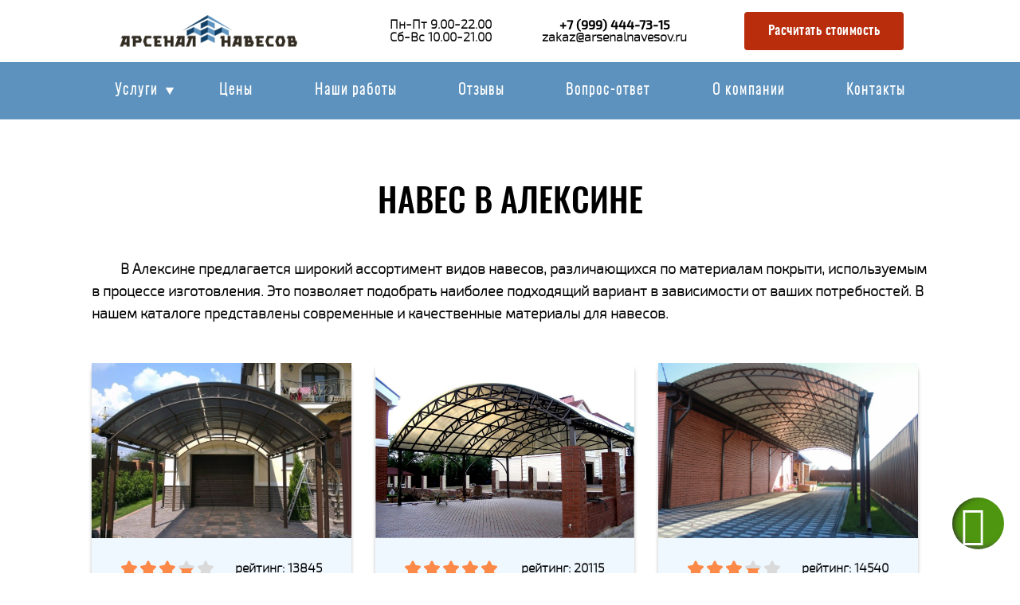

--- FILE ---
content_type: text/html; charset=UTF-8
request_url: https://aleksin.arsenalnavesov.ru/
body_size: 21996
content:


<!DOCTYPE html>
<html lang="ru">

<head>

  <meta charset="utf-8">
  <meta name="yandex-verification" content="0285d4e7711a7de3" />

  <meta http-equiv="Content-Type" content="text/html; charset=UTF-8" />
<meta name="keywords" content="навесы с установкой под ключ в Алексине" />
<meta name="description" content="Изготовление и установка навесов в Алексине по доступным ценам. Калькулятор онлайн стоимости навеса. Фото выполненных работ от производителя - Арсенал Навесов" />
<link href="/bitrix/cache/css/s1/arsenalzaborov/page_47a32bd96b487ebcb77061a450c26a07/page_47a32bd96b487ebcb77061a450c26a07_v1.css?17617197693486" type="text/css"  rel="stylesheet" />
<link href="/bitrix/cache/css/s1/arsenalzaborov/template_abae429203dfa104c7d0b1f376669d2d/template_abae429203dfa104c7d0b1f376669d2d_v1.css?1761719664271386" type="text/css"  data-template-style="true" rel="stylesheet" />
<meta name="dev2fun" content="module:dev2fun.multidomain">
<!-- dev2fun.multidomain -->
<!-- /dev2fun.multidomain -->



<script type="text/javascript"  src="/bitrix/cache/js/s1/arsenalzaborov/template_c0619cb1332fbb23d79cdcbe611a9db8/template_c0619cb1332fbb23d79cdcbe611a9db8_v1.js?1761719664965"></script>
<script type="text/javascript">var _ba = _ba || []; _ba.push(["aid", "a88b1649051e1ce68d048c2d7ea4faae"]); _ba.push(["host", "aleksin.arsenalnavesov.ru"]); (function() {var ba = document.createElement("script"); ba.type = "text/javascript"; ba.async = true;ba.src = (document.location.protocol == "https:" ? "https://" : "http://") + "bitrix.info/ba.js";var s = document.getElementsByTagName("script")[0];s.parentNode.insertBefore(ba, s);})();</script>
<script>new Image().src='https://arsenalnavesov.ru/bitrix/spread.php?s=QklUUklYX1NNX3N1YmRvbWFpbgEBMTc2OTk4MTY1OQEvAQEBAkJJVFJJWF9TTV9yZWZlcmVyAQExNzY5MjkwNDU5AS8BAQECQklUUklYX1NNX3BvaW50X2VudHJ5AS8BMTc2OTI5MDQ1OQEvAQEBAg%3D%3D&k=565e11cf72f25df88364d9a49bc41307';
</script>


  <title>
    Навесы в Алексине - цена с установкой под ключ  </title>

  <meta http-equiv="X-UA-Compatible" content="IE=edge">
  <meta name="viewport" content="width=device-width, initial-scale=1, maximum-scale=1">

  <link rel="shortcut icon" href="/favicon.svg" type="image/x-icon">
  <link rel="preload" href="/local/templates/arsenalzaborov/fonts/oswald.woff" as="font" type="font/woff" crossorigin>
  <link rel="preload" href="/local/templates/arsenalzaborov/fonts/oswald.woff2" as="font" type="font/woff2" crossorigin>
  <link rel="preload" href="/local/templates/arsenalzaborov/fonts/exo2.woff" as="font" type="font/woff" crossorigin>
  <link rel="preload" href="/local/templates/arsenalzaborov/fonts/exo2.woff2" as="font" type="font/woff2" crossorigin>
  <link rel="preload" href="/local/templates/arsenalzaborov/fonts/exo2Medium.woff" as="font" type="font/woff" crossorigin>
  <link rel="preload" href="/local/templates/arsenalzaborov/fonts/exo2Medium.woff2" as="font" type="font/woff2" crossorigin>
  <link rel="preload" href="/local/templates/arsenalzaborov/fonts/oswaldMedium.woff" as="font" type="font/woff" crossorigin>
  <link rel="preload" href="/local/templates/arsenalzaborov/fonts/oswaldMedium.woff2" as="font" type="font/woff2" crossorigin>
  <link rel="stylesheet" href="https://use.fontawesome.com/releases/v5.8.1/css/all.css" integrity="sha384-50oBUHEmvpQ+1lW4y57PTFmhCaXp0ML5d60M1M7uH2+nqUivzIebhndOJK28anvf" crossorigin="anonymous">
  <!-- Chrome, Firefox OS and Opera -->
  <meta name="theme-color" content="#000">
  <!-- Windows Phone -->
  <meta name="msapplication-navbutton-color" content="#000">
  <!-- iOS Safari -->
  <meta name="apple-mobile-web-app-status-bar-style" content="#000">
        
    
  <link rel="stylesheet" href="https://cdnjs.cloudflare.com/ajax/libs/fancybox/3.5.7/jquery.fancybox.min.css" integrity="sha512-H9jrZiiopUdsLpg94A333EfumgUBpO9MdbxStdeITo+KEIMaNfHNvwyjjDJb+ERPaRS6DpyRlKbvPUasNItRyw==" crossorigin="anonymous" />
  <meta name="google-site-verification" content="4HMqSE-TO4RVNGmFa5FU-fmeWisIj1IVq41O0SI5Y5U">

</head>

<body>
  <div id="panel">
      </div>
  <header>
    <div class="logo__block">
      <div class="container">
        <div class="row no-gutters">
          <div class="col-xl-4 col-lg-3 col-md-4 col-sm-12 logo__block-item">
        <!-- Летний Logo -->
            <a href="/">
              <img class="img-fluid header-top__img" src="/local/templates/arsenalzaborov/img/logo.png" title="Навесы в Алексине" alt="Навесы в Алексине">
            </a>
          </div>
          <div class="col-xl-2 d-xl-block col-lg-3 d-lg-block d-md-none col-sm-5 col-12 justify-content-center logo__block-item">
            <span class="header-top__time">Пн-Пт 9.00-22.00<br />Сб-Вс 10.00-21.00</span>

           
          </div>
          <div class="col-xl-3 col-lg-3 col-md-4 d-sm-none logo__block-item logo__contacts">
            <div class="header-top__block-link">
		<a class="header-top__link" href="tel:+79994447315">+7 (999) 444-73-15</a>		<a class="header-top__link" href="mailto:zakaz@arsenalnavesov.ru">zakaz@arsenalnavesov.ru</a>            </div>






          </div>


            <div class="wert">
              <a  style="color: #000" href="tel:+79994447315">+7 (999) 444-73-15</a>
              </div>


          <div class="offset-md-0 col-xl-3 col-lg-3 col-md-4 offset-sm-2 col-sm-5 offset-0 col-12 flex-row-reverse logo__block-item">
            <button type="button" class="header-top__icon burger-menu">
              <svg width="100%" height="100%" viewbox="0 0 24 24" xmlns="http://www.w3.org/2000/svg">
                <use xlink:href="/local/templates/arsenalzaborov/img/sprite_icon.svg#burger"></use>
              </svg>
            </button>
              <a class="btn link__btn" href="/prices/#calculator_form">Расчитать стоимость</a>
          </div>
        </div> 
      </div>
    </div>
    
<div class="header-top">
	<div class="container header-top__container">
		<nav class="header-top__nav">
			<button type="button" class="burger__close">
				<svg width="100%" height="100%" viewbox="0 0 28 28" xmlns="http://www.w3.org/2000/svg">
					<use xlink:href="/local/templates/arsenalzaborov/img/sprite_icon.svg#burger-close"></use>
				</svg>
			</button>
			<ul class="header-top__list burger__container">

				
																<li class="header-top__item header-top__dropdown">
					<button type="button" class="header-top__dropbtn dropdown__icon">Услуги</button>
					<svg class="triangle_icon" width="12" height="9" viewbox="0 0 12 9" xmlns="http://www.w3.org/2000/svg">
								<use xlink:href="/local/templates/arsenalzaborov/img/sprite_icon.svg#triangle"></use>
							</svg>
					<div class="header-top__dropdown-content">
						<div class="container dropdown-content__container">
							<div class="dropdown-content__block">
								<ul class="dropdown-content__list">
																																							
																																						<li class="dropdown-content__item">
											<a class="dropdown-content__link" href="/navesy_arochnye/">Навесы арочные</a>
										</li>
																																																		
																																						<li class="dropdown-content__item">
											<a class="dropdown-content__link" href="/navesy_iz_polikarbonata/">Навесы из поликарбоната</a>
										</li>
																																																		
																																						<li class="dropdown-content__item">
											<a class="dropdown-content__link" href="/navesy_iz_profnastila/">Навесы из профнастила</a>
										</li>
																																																		
																																						<li class="dropdown-content__item">
											<a class="dropdown-content__link" href="/navesy_dlya_avtomobilya/">Навесы для автомобиля</a>
										</li>
																																																		
																																						<li class="dropdown-content__item">
											<a class="dropdown-content__link" href="/navesy_dlya_dvukh_avtomobiley/">Навесы для двух автомобилей</a>
										</li>
																																																		
																																						<li class="dropdown-content__item">
											<a class="dropdown-content__link" href="/navesy_odnoskatnye/">Навесы односкатные</a>
										</li>
																																																		
																																						<li class="dropdown-content__item">
											<a class="dropdown-content__link" href="/navesy_dvuskatnye/">Навесы двускатные</a>
										</li>
																																																		
																																						<li class="dropdown-content__item">
											<a class="dropdown-content__link" href="/navesy_iz_metallocherepitsy/">Навесы из металлочерепицы</a>
										</li>
																																																		
																																						<li class="dropdown-content__item">
											<a class="dropdown-content__link" href="/navesy_dlya_vorot/">Навесы для ворот</a>
										</li>
																																																		
																																						<li class="dropdown-content__item">
											<a class="dropdown-content__link" href="/navesi_nad_kryltsom/">Навесы над крыльцом</a>
										</li>
																																																		
																																						<li class="dropdown-content__item">
											<a class="dropdown-content__link" href="/navesy_pod_besedku/">Навесы под беседку</a>
										</li>
																																																		
																																						<li class="dropdown-content__item">
											<a class="dropdown-content__link" href="/navesy_dlya_mangala/">Навесы для мангала</a>
										</li>
																																																		
																																						<li class="dropdown-content__item">
											<a class="dropdown-content__link" href="/navesy_vo_dvore/">Навесы во дворе</a>
										</li>
																																																		
																																						<li class="dropdown-content__item">
											<a class="dropdown-content__link" href="/navesy_dlya_dachi/">Навесы для дачи</a>
										</li>
																																																		
																																						<li class="dropdown-content__item">
											<a class="dropdown-content__link" href="/navesy_dlya_kottedzha/">Навесы для коттеджа</a>
										</li>
																																																		
																																						<li class="dropdown-content__item">
											<a class="dropdown-content__link" href="/navesy_iz_profilnoy_truby/">Навесы из профильной трубы</a>
										</li>
																																																		
								</ul></li>																																						<li class="header-top__item header-top__dropdown">
											<a href="/prices/" class="header-top__dropbtn">Цены</a>
										</li>
																																																		
																																						<li class="header-top__item header-top__dropdown">
											<a href="/portfolio/" class="header-top__dropbtn">Наши работы</a>
										</li>
																																																		
																																						<li class="header-top__item header-top__dropdown">
											<a href="/otzyvy/" class="header-top__dropbtn">Отзывы</a>
										</li>
																																																		
																																						<li class="header-top__item header-top__dropdown">
											<a href="/faq/" class="header-top__dropbtn">Вопрос-ответ</a>
										</li>
																																																		
																																						<li class="header-top__item header-top__dropdown">
											<a href="/kompaniya/" class="header-top__dropbtn">О компании</a>
										</li>
																																																		
																																						<li class="header-top__item header-top__dropdown">
											<a href="/kontakty/" class="header-top__dropbtn">Контакты</a>
										</li>
																																																		
																		</ul>
								<div class="menu-clear-left"></div>
		</nav>
		<div class="wert">
		<a  style="color: #fff" href="tel:+79994447315">+7 (999) 444-73-15</a><br></div>
		<span class="header-top__time-burger">Режим работы:<br />Пн-Пт 9.00-22.00<br>Сб-Вс 10.00-21.00</span>
		<button type="button" class="button_form header-top__mobile-btn btn" data-toggle="modal" data-target="#form_zapisy">Записаться на замер</button>
	</div>
</div>





  </header><main>
   <div class="wrapper__blocks">
      




      <section class="breadcrumb__section">
         <div class="container">
                     </div>
      </section>


      
 


      <section class="catalog__block" id="price">
         <div class="container">






            		    <div class="row justify-content-left">
                    <h1 class="catalog__title">Навес в Алексине</h1>
                            <div class="block__text" style="text-align: center;">
                <p class="block__desc">
                    В Алексине предлагается широкий ассортимент видов навесов, различающихся по материалам покрыти, используемым в процессе изготовления. Это позволяет подобрать наиболее подходящий вариант в зависимости от ваших потребностей. В нашем каталоге представлены современные и качественные материалы для навесов.

              </p>
            </div>
        

    </div>
<ul class="catalog__list">
            <li class="catalog__item">
            <a class="catalog__link" href="/navesy_arochnye/">
                <div class="catalog__block-img">
                    <img class="catalog__img" src="/upload/iblock/bf8/52a5ti0l808cln783rhql9k5o40mwvrw.jpg" alt="Навесы арочные">
                </div>
                <div class="catalog__desc">
                                        <div class="rating-block">
                                                    <div class="rating" data-value="3.5"></div>
                            рейтинг: 13845                                            </div>
                    <span class="catalog__subtitle section__subtitle">
                        Навесы арочные                    </span>
                    <div class="catalog__price">от <span class="catalog__number">4500 Руб./м.п.</span>
                    </div>
                </div>
            </a>
        </li>
            <li class="catalog__item">
            <a class="catalog__link" href="/navesy_iz_polikarbonata/">
                <div class="catalog__block-img">
                    <img class="catalog__img" src="/upload/iblock/713/c901rg56ip920v22nky20v1zckuuqzy7.jpg" alt="Навесы из поликарбоната">
                </div>
                <div class="catalog__desc">
                                        <div class="rating-block">
                                                    <div class="rating" data-value="5"></div>
                            рейтинг: 20115                                            </div>
                    <span class="catalog__subtitle section__subtitle">
                        Навесы из поликарбоната                    </span>
                    <div class="catalog__price">от <span class="catalog__number">4500 Руб./м.п.</span>
                    </div>
                </div>
            </a>
        </li>
            <li class="catalog__item">
            <a class="catalog__link" href="/navesy_iz_profnastila/">
                <div class="catalog__block-img">
                    <img class="catalog__img" src="/upload/iblock/022/wws5tiwre7dbkfgb2ey35e5uo1c7slxs.jpg" alt="Навесы из профнастила">
                </div>
                <div class="catalog__desc">
                                        <div class="rating-block">
                                                    <div class="rating" data-value="3.5"></div>
                            рейтинг: 14540                                            </div>
                    <span class="catalog__subtitle section__subtitle">
                        Навесы из профнастила                    </span>
                    <div class="catalog__price">от <span class="catalog__number">4500 Руб./м.п.</span>
                    </div>
                </div>
            </a>
        </li>
            <li class="catalog__item">
            <a class="catalog__link" href="/navesy_dlya_avtomobilya/">
                <div class="catalog__block-img">
                    <img class="catalog__img" src="/upload/iblock/aa9/gtb6xwb87rudo9f013wpdrctu3xxxel2.jpg" alt="Навесы для автомобиля">
                </div>
                <div class="catalog__desc">
                                        <div class="rating-block">
                                                    <div class="rating" data-value="5"></div>
                            рейтинг: 21244                                            </div>
                    <span class="catalog__subtitle section__subtitle">
                        Навесы для автомобиля                    </span>
                    <div class="catalog__price">от <span class="catalog__number">4500 Руб./м.п.</span>
                    </div>
                </div>
            </a>
        </li>
            <li class="catalog__item">
            <a class="catalog__link" href="/navesy_dlya_dachi/">
                <div class="catalog__block-img">
                    <img class="catalog__img" src="/upload/iblock/23d/95dkwgsopnzu0rxh2e9sxgckhoc6e401.jpg" alt="Навесы для дачи">
                </div>
                <div class="catalog__desc">
                                        <div class="rating-block">
                                                    <div class="rating" data-value="3"></div>
                            рейтинг: 12285                                            </div>
                    <span class="catalog__subtitle section__subtitle">
                        Навесы для дачи                    </span>
                    <div class="catalog__price">от <span class="catalog__number">4500 Руб./м.п.</span>
                    </div>
                </div>
            </a>
        </li>
            <li class="catalog__item">
            <a class="catalog__link" href="/navesi_nad_kryltsom/">
                <div class="catalog__block-img">
                    <img class="catalog__img" src="/upload/iblock/172/2t4q1pgisi8zivmsh3d0qr6rozvvxdfy.jpg" alt="Навесы над крыльцом">
                </div>
                <div class="catalog__desc">
                                        <div class="rating-block">
                                                    <div class="rating" data-value="2.5"></div>
                            рейтинг: 9501                                            </div>
                    <span class="catalog__subtitle section__subtitle">
                        Навесы над крыльцом                    </span>
                    <div class="catalog__price">от <span class="catalog__number">5500 Руб./м.п.</span>
                    </div>
                </div>
            </a>
        </li>
            <li class="catalog__item">
            <a class="catalog__link" href="/navesy_dlya_dvukh_avtomobiley/">
                <div class="catalog__block-img">
                    <img class="catalog__img" src="/upload/iblock/916/406w9py2e3kf9a6g52bgvn4uaa0byn4c.jpg" alt="Навесы для двух автомобилей">
                </div>
                <div class="catalog__desc">
                                        <div class="rating-block">
                        <b>Новинка!</b>                    </div>
                    <span class="catalog__subtitle section__subtitle">
                        Навесы для двух автомобилей                    </span>
                    <div class="catalog__price">от <span class="catalog__number">5000 Руб./м.п.</span>
                    </div>
                </div>
            </a>
        </li>
            <li class="catalog__item">
            <a class="catalog__link" href="/navesy_iz_metallocherepitsy/">
                <div class="catalog__block-img">
                    <img class="catalog__img" src="/upload/iblock/777/myvb5qzm1fzchwxgg7kpqp8stvxx1w4g.jpg" alt="Навесы из металлочерепицы">
                </div>
                <div class="catalog__desc">
                                        <div class="rating-block">
                                                    <div class="rating" data-value="1"></div>
                            рейтинг: 2353                                            </div>
                    <span class="catalog__subtitle section__subtitle">
                        Навесы из металлочерепицы                    </span>
                    <div class="catalog__price">от <span class="catalog__number">5000 Руб./м.п.</span>
                    </div>
                </div>
            </a>
        </li>
            <li class="catalog__item">
            <a class="catalog__link" href="/navesy_odnoskatnye/">
                <div class="catalog__block-img">
                    <img class="catalog__img" src="/upload/iblock/fc7/hieqwivto2wauj7zexc91h20ta2qthrq.jpg" alt="Навесы односкатные">
                </div>
                <div class="catalog__desc">
                                        <div class="rating-block">
                                                    <div class="rating" data-value="4"></div>
                            рейтинг: 15470                                            </div>
                    <span class="catalog__subtitle section__subtitle">
                        Навесы односкатные                    </span>
                    <div class="catalog__price">от <span class="catalog__number">4500 Руб./м.п.</span>
                    </div>
                </div>
            </a>
        </li>
            <li class="catalog__item">
            <a class="catalog__link" href="/navesy_dvuskatnye/">
                <div class="catalog__block-img">
                    <img class="catalog__img" src="/upload/iblock/9c7/bkgp3tp8dvn73dezg1ynsugy778kw2x5.jpg" alt="Навесы двускатные">
                </div>
                <div class="catalog__desc">
                                        <div class="rating-block">
                                                    <div class="rating" data-value="5"></div>
                            рейтинг: 20580                                            </div>
                    <span class="catalog__subtitle section__subtitle">
                        Навесы двускатные                    </span>
                    <div class="catalog__price">от <span class="catalog__number">5500 Руб./м.п.</span>
                    </div>
                </div>
            </a>
        </li>
            <li class="catalog__item">
            <a class="catalog__link" href="/navesy_iz_profilnoy_truby/">
                <div class="catalog__block-img">
                    <img class="catalog__img" src="/upload/iblock/86e/bt898pyf10k9vbizapo03dxk996jo6gz.jpg" alt="Навесы из профильной трубы">
                </div>
                <div class="catalog__desc">
                                        <div class="rating-block">
                                                    <div class="rating" data-value="3.5"></div>
                            рейтинг: 13799                                            </div>
                    <span class="catalog__subtitle section__subtitle">
                        Навесы из профильной трубы                    </span>
                    <div class="catalog__price">от <span class="catalog__number">4500 Руб./м.п.</span>
                    </div>
                </div>
            </a>
        </li>
            <li class="catalog__item">
            <a class="catalog__link" href="/navesy_dlya_chastnogo_doma/">
                <div class="catalog__block-img">
                    <img class="catalog__img" src="/upload/iblock/33c/furufg3xw0ypflk2bdwxp47h2ahfkwmv.jpg" alt="Навесы для частного дома">
                </div>
                <div class="catalog__desc">
                                        <div class="rating-block">
                                                    <div class="rating" data-value="4.5"></div>
                            рейтинг: 17890                                            </div>
                    <span class="catalog__subtitle section__subtitle">
                        Навесы для частного дома                    </span>
                    <div class="catalog__price">от <span class="catalog__number">4500 Руб./м.п.</span>
                    </div>
                </div>
            </a>
        </li>
            <li class="catalog__item">
            <a class="catalog__link" href="/navesy_dlya_kottedzha/">
                <div class="catalog__block-img">
                    <img class="catalog__img" src="/upload/iblock/1a4/4j95jbx6jrja3xicoktl66vu93l5cf3u.jpg" alt="Навесы для коттеджа">
                </div>
                <div class="catalog__desc">
                                        <div class="rating-block">
                                                    <div class="rating" data-value="2"></div>
                            рейтинг: 8354                                            </div>
                    <span class="catalog__subtitle section__subtitle">
                        Навесы для коттеджа                    </span>
                    <div class="catalog__price">от <span class="catalog__number">4500 Руб./м.п.</span>
                    </div>
                </div>
            </a>
        </li>
            <li class="catalog__item">
            <a class="catalog__link" href="/metallicheskie_navesy/">
                <div class="catalog__block-img">
                    <img class="catalog__img" src="/upload/iblock/53b/a7d0lbcbqivwz544h2barny09uab27ui.jpg" alt="Металлические навесы">
                </div>
                <div class="catalog__desc">
                                        <div class="rating-block">
                                                    <div class="rating" data-value="3.5"></div>
                            рейтинг: 14659                                            </div>
                    <span class="catalog__subtitle section__subtitle">
                        Металлические навесы                    </span>
                    <div class="catalog__price">от <span class="catalog__number">4500 Руб./м.п.</span>
                    </div>
                </div>
            </a>
        </li>
            <li class="catalog__item">
            <a class="catalog__link" href="/navesy_vo_dvore/">
                <div class="catalog__block-img">
                    <img class="catalog__img" src="/upload/iblock/f2c/v8ibloxtb09kku3tw52dm575fea8ff3d.jpg" alt="Навесы во дворе">
                </div>
                <div class="catalog__desc">
                                        <div class="rating-block">
                                                    <div class="rating" data-value="3.5"></div>
                            рейтинг: 13646                                            </div>
                    <span class="catalog__subtitle section__subtitle">
                        Навесы во дворе                    </span>
                    <div class="catalog__price">от <span class="catalog__number">4500 Руб./м.п.</span>
                    </div>
                </div>
            </a>
        </li>
            <li class="catalog__item">
            <a class="catalog__link" href="/navesy_dlya_mangala/">
                <div class="catalog__block-img">
                    <img class="catalog__img" src="/upload/iblock/51c/k673284omntcyj0aegczk3lofleb5n2m.jpg" alt="Навесы для мангала">
                </div>
                <div class="catalog__desc">
                                        <div class="rating-block">
                                                    <div class="rating" data-value="4.5"></div>
                            рейтинг: 18962                                            </div>
                    <span class="catalog__subtitle section__subtitle">
                        Навесы для мангала                    </span>
                    <div class="catalog__price">от <span class="catalog__number">8000 Руб./м.п.</span>
                    </div>
                </div>
            </a>
        </li>
            <li class="catalog__item">
            <a class="catalog__link" href="/navesy_pod_besedku/">
                <div class="catalog__block-img">
                    <img class="catalog__img" src="/upload/iblock/1a9/p87h6d7sg238qc7x79av84b1iy9m4ile.jpg" alt="Навесы под беседку">
                </div>
                <div class="catalog__desc">
                                        <div class="rating-block">
                                                    <div class="rating" data-value="3"></div>
                            рейтинг: 11716                                            </div>
                    <span class="catalog__subtitle section__subtitle">
                        Навесы под беседку                    </span>
                    <div class="catalog__price">от <span class="catalog__number">6500 Руб./м.п.</span>
                    </div>
                </div>
            </a>
        </li>
            <li class="catalog__item">
            <a class="catalog__link" href="/navesy_kovanye/">
                <div class="catalog__block-img">
                    <img class="catalog__img" src="/upload/iblock/354/siym95sy3g0roiyrwdaczo191m6z201u.jpg" alt="Навесы кованые">
                </div>
                <div class="catalog__desc">
                                        <div class="rating-block">
                                                    <div class="rating" data-value="3"></div>
                            рейтинг: 11003                                            </div>
                    <span class="catalog__subtitle section__subtitle">
                        Навесы кованые                    </span>
                    <div class="catalog__price">от <span class="catalog__number">7000 Руб./м.п.</span>
                    </div>
                </div>
            </a>
        </li>
            <li class="catalog__item">
            <a class="catalog__link" href="/navesy_primykayushchie/">
                <div class="catalog__block-img">
                    <img class="catalog__img" src="/upload/iblock/23f/ptdiiclqw7ihtgazwets9e018f6hpl8r.jpeg" alt="Навесы примыкающие">
                </div>
                <div class="catalog__desc">
                                        <div class="rating-block">
                                                    <div class="rating" data-value="3.5"></div>
                            рейтинг: 12879                                            </div>
                    <span class="catalog__subtitle section__subtitle">
                        Навесы примыкающие                    </span>
                    <div class="catalog__price">от <span class="catalog__number">4500 Руб./м.п.</span>
                    </div>
                </div>
            </a>
        </li>
            <li class="catalog__item">
            <a class="catalog__link" href="/navesy_na_ulitse/">
                <div class="catalog__block-img">
                    <img class="catalog__img" src="/upload/iblock/8e7/n1tq2fsnskaqrhi85zbgcjioi0ewh9g5.jpg" alt="Навесы на улице">
                </div>
                <div class="catalog__desc">
                                        <div class="rating-block">
                                                    <div class="rating" data-value="3"></div>
                            рейтинг: 11604                                            </div>
                    <span class="catalog__subtitle section__subtitle">
                        Навесы на улице                    </span>
                    <div class="catalog__price">от <span class="catalog__number">4500 Руб./м.п.</span>
                    </div>
                </div>
            </a>
        </li>
            <li class="catalog__item">
            <a class="catalog__link" href="/navesy_dlya_vorot/">
                <div class="catalog__block-img">
                    <img class="catalog__img" src="/upload/iblock/5b5/drw34jww3bjlmkldvij51elmmjk0l2cr.jpg" alt="Навесы для ворот">
                </div>
                <div class="catalog__desc">
                                        <div class="rating-block">
                                                    <div class="rating" data-value="3"></div>
                            рейтинг: 11949                                            </div>
                    <span class="catalog__subtitle section__subtitle">
                        Навесы для ворот                    </span>
                    <div class="catalog__price">от <span class="catalog__number">8000 Руб./м.п.</span>
                    </div>
                </div>
            </a>
        </li>
            <li class="catalog__item">
            <a class="catalog__link" href="/navesy_nad_kryltsom_doma/">
                <div class="catalog__block-img">
                    <img class="catalog__img" src="/upload/iblock/07c/hkoteavulg9xtun4jq4dow6r7g0a18j1.jpg" alt="Навесы над крыльцом дома">
                </div>
                <div class="catalog__desc">
                                        <div class="rating-block">
                                                    <div class="rating" data-value="2.5"></div>
                            рейтинг: 9076                                            </div>
                    <span class="catalog__subtitle section__subtitle">
                        Навесы над крыльцом дома                    </span>
                    <div class="catalog__price">от <span class="catalog__number">4500 Руб./м.п.</span>
                    </div>
                </div>
            </a>
        </li>
    </ul>
	                     </div>

      </section>
       <section class="calculator_section calculator_section_element">
           <div id="calculator_form">
               <div class="container">
                   <h2 class="section__title">
                       <span>Калькулятор навеса онлайн</span>
                   </h2>
                   <div class="row calculator_form_section">
                       <div class="calculator_form__block calculator_form__form">
    <form class="calculator_form calculator_shed">
        <div class="calculator_form__item calculator_form__item_full_width">
            <div class="calculator_form__item_title">Тип фермы</div>
            <input type="radio" name="farm_type" class="calculator_form__radio calculator_form__radio_farm_type" id="farm_type_arched" value="arched" checked>
            <label class="farm_type farm_type_arched" for="farm_type_arched">Арочный<div class="farm_type_img"></div></label>
            <input type="radio" name="farm_type" class="calculator_form__radio calculator_form__radio_farm_type" id="farm_type_semi_arched" value="semi_arched">
            <label class="farm_type farm_type_semi_arched" for="farm_type_semi_arched">Полуарочный<div class="farm_type_img"></div></label>
            <input type="radio" name="farm_type" class="calculator_form__radio calculator_form__radio_farm_type" id="farm_type_single_pitch" value="single_pitch">
            <label class="farm_type farm_type_single_pitch" for="farm_type_single_pitch">Односкатный<div class="farm_type_img"></div></label>
            <input type="radio" name="farm_type" class="calculator_form__radio calculator_form__radio_farm_type" id="farm_type_triangular" value="triangular" >
            <label class="farm_type farm_type_triangular" for="farm_type_triangular">Треугольный<div class="farm_type_img"></div></label>
            <input type="radio" name="farm_type" class="calculator_form__radio calculator_form__radio_farm_type" id="farm_type_two_level" value="two_level">
            <label class="farm_type farm_type_two_level" for="farm_type_two_level">Двухуровневый<div class="farm_type_img"></div></label>
            <input type="radio" name="farm_type" class="calculator_form__radio calculator_form__radio_farm_type" id="farm_type_gable" value="gable">
            <label class="farm_type farm_type_gable" for="farm_type_gable">Двухскатный<div class="farm_type_img"></div></label>
            <input type="radio" name="farm_type" class="calculator_form__radio calculator_form__radio_farm_type" id="farm_type_gable_arched" value="gable_arched">
            <label class="farm_type farm_type_gable_arched" for="farm_type_gable_arched">Двухскатный арочный<div class="farm_type_img"></div></label>
        </div>
        <div class="calculator_form__item calculator_form__item_full_width">
            <select name="shed_material" class="calculator_form__select">
                <option value="profnastil_045">Профнастил 0.45</option>
                <option value="profnastil_05">Профнастил 0.5</option>
                <option value="polycarbonate_8">Поликарбонат сотовый 8.0</option>
                <option value="polycarbonate_10">Поликарбонат сотовый 10.0</option>
                <option value="polycarbonate_monolithic">Поликарбонат монолитный</option>
                <option value="metal_tiles">Металлочерепица</option>
            </select>
        </div>
        <div class="calculator_form__item">
            <div class="calculator_form__item_title">Ширина навеса</div>
            <input type="text" name="shed_width" id="shed_width" class="calculator_form__input" placeholder="метров">
        </div>
        <div class="calculator_form__item">
            <div class="calculator_form__item_title">Длина навеса</div>
            <input type="text" name="shed_length" id="shed_length" class="calculator_form__input" placeholder="метров">
        </div>
        <div class="calculator_form__item">
            <div class="calculator_form__item_title">Высота столбов</div>
            <select name="shed_height" class="calculator_form__select">
                <option value="2">2</option>
                <option value="2.2" selected>2.2</option>>
                <option value="2.5">2.5</option>
                <option value="3">3</option>
                <option value="3.5">3.5</option>
            </select>
        </div>
        <div class="calculator_form__item">
            <div class="calculator_form__item_title">Способ установки</div>
            <select name="shed_installation" class="calculator_form__select">
                <option value="concreting_pillars" selected>Бетонирование столбов</option>
                <option value="strip_foundation">Бетонное основание</option>
            </select>
        </div>
    </form>
</div>
<div class="calculator_form__block calculator_form__result">
    <div class="calculator_result__price">
        <span class="calculator_result__price_title">Итого:</span>
        <span class="calculator_result__price_numbers calculate_shed">0 руб.</span>
    </div>
    <p>Отправьте готовую смету менеджеру и он свяжется с Вами.</p>
    <div class="calculator_result__form_request">
        <form class="calculator_shed__form_request">
            <div class="calculator_form__item form_request__item">
                <div class="calculator_form__input">
                    <input type="text" name="calculator_name" id="calculator_name" placeholder="Ваше имя">
                    <div class="error"></div>
                </div>
                <div class="calculator_form__input">
                    <input type="text" name="calculator_phone" id="calculator_phone" placeholder="Ваш телефон">
                    <div class="error"></div>
                </div>
            </div>
            <div class="calculator_form__item form_request__item ">
                <input type="text" name="result_price_shed" id="result_price_shed" value="" hidden>
                <input type="button" value="Заказать" class="calculator_shed__form_request_button">
                <p>Отправляя форму Вы соглашаетесь с <a href="/politica.php">политикой конфиденциальности</a> сайта.</p>
            </div>
            <div class="calculator_shed__form_success"></div>
            <p>*Калькулятор онлайн делает расчет стоимости навесов по стандартной конструкции. Другие усиленные, индивидуальные и большие навесы, рассчитываются инженером менеджером отдельно.</p>
        </form>
    </div>
</div>
<p class="calculator_shed_note">Стандартные характеристики каркаса навеса: столбы 80х80х3мм.</p>
<p class="calculator_shed_note">Профиль ферм: рама 40х40х2мм, ребра и лаги 40х20х1.5мм.</p>                   </div>
               </div>
           </div>
       </section>

<section class="prices-page">
<div class="container">
   <h2 class="catalog__title">Цены на навесы</h2>
            <div class="block__text" style="text-align: center;">
                <p class="block__desc">
                    При выборе навеса в Алексине важно учитывать ряд факторов, которые могут влиять на его стоимость. Одним из основных факторов является тип материала покрытия, используемого при изготовлении навеса. Различные материалы имеют разную стоимость, поэтому выбор материала будет оказывать влияние на итоговую цену.                </p>
            </div>

 

          <div class="prices-page__scroll customScroll" data-simplebar="" data-simplebar-auto-hide="false" data-simplebar-forcevisible="true">
       <h3 class="section__subtitle">Цены на навесы</h3>
<table class="prices-page__table">
    <thead>
        <tr>
            <th>Материал</th>
            <th>Стоимость, п/м.</th>
        </tr>
    </thead>
    <tbody>
        <tr>
            <td>Профнастил</td>
            <td>от 4610 Руб.</td>
        </tr>
        <tr>
            <td>Поликарбонат сотовый</td>
            <td>от 4410 Руб.</td>
        </tr>
        <tr>
            <td>Поликарбонат монолитный</td>
            <td>от 7410 Руб.</td>
        </tr>
        <tr>
            <td>Металлочерепица</td>
            <td>от 4710 Руб.</td>
        </tr>
    </tbody>
</table>   </div>

 </section>
      <section class="FormEstimate__block" id="calculateСost">
         <div class="container">
            <div class="row">
	<div class="col-xs-12 col-md-12 col-lg-12">
		<div class="banner__block-form">
			<h2 class="section__title">Получите смету и бесплатный выезд прораба-сметчика</h2>
			<form class="video-form form-js">
				<fieldset class="fieldset fieldset__main">
					<div class="fieldset__main-block">
						<input type="text" name="name" class="form-control__main form-control__page-contacts form-control" id="exampleInputEmail1" placeholder="Имя" />
						<input type="phone" name="phone" class="form-control__main form-control__page-contacts form-control form-phone" id="phone-3" placeholder="Номер телефона" required />
					</div>
<div class="g-recaptcha" data-sitekey="6Lef_-8rAAAAABMiaTyZly5wS3RpUE5PRBTfmnNF"></div><br>
<div class="text-danger recaptchaError"></div>
					<div class="fieldset__main-block">
					<label class="form-check-label" for="exampleCheck1">
						<input type="checkbox" class="form-check-input" id="exampleCheck1" checked="checked" required />
						Подтверждаю согласие на обработку своих персональных данных</label>
					<button type="submit" class="fieldset__btn btn btn-primary">Отправить заявку</button>
					</div>
				</fieldset>
			</form>
		</div>
	</div>
</div>
         </div>
      </section>
      <section class="сompletedWork__block" id="photo">
         <div class="container-fluid">
                     </div>
      </section>

      <section class="ourAdvantages__block">
         <div class="container">
            <div class="row justify-content-center">
	<h2 class="section__title">
		Наши преимущества
	</h2>
</div>
<div class="row ourAdvantages__block_pos">
	<div class="col-md-4 col-sm-6 col-8 ourAdvantages__block-item">
		<div class="features_icn features_icon1"></div>
		<p class="features__subtitle">Гарантии сроков<br>в договоре</p>
	</div>
	<div class="col-md-4 col-sm-6 col-8 ourAdvantages__block-item">
		<div class="features_icn features_icon2"></div>
		<p class="features__subtitle">Быстро приступаем<br> к работе.<br> До 5 дней!</p>
	</div>
	<div class="col-md-4 col-sm-6 col-8 ourAdvantages__block-item">
		<div class="features_icn features_icon3"></div>
		<p class="features__subtitle">Вежливый и<br> грамотный персонал</p>
	</div>
	<div class="col-md-4 col-sm-6 col-8 ourAdvantages__block-item">
		<div class="features_icn features_icon4"></div>
		<p class="features__subtitle">Гарантия<br> 2 года</p>
	</div>
	<div class="col-md-4 col-sm-6 col-8 ourAdvantages__block-item">
		<div class="features_icn features_icon5"></div>
		<p class="features__subtitle">Собственное<br> производство и склад</p>
	</div>
	<div class="col-md-4 col-sm-6 col-8 ourAdvantages__block-item">
		<div class="features_icn features_icon6"></div>
		<p class="features__subtitle">Бесплатная доставка</p>
	</div>
	<div class="col-md-4 col-sm-6 col-8 ourAdvantages__block-item">
		<div class="features_icn features_icon7"></div>
		<p class="features__subtitle">Работа<br> без предоплаты</p>
	</div>
	<div class="col-md-4 col-sm-6 col-8 ourAdvantages__block-item">
		<div class="features_icn features_icon8"></div>
		<p class="features__subtitle">Качественные материалы Российского производства.</p>
	</div>
	<div class="col-md-4 col-sm-6 col-8 ourAdvantages__block-item">
		<div class="features_icn features_icon9"></div>
		<p class="features__subtitle">9 лет на рынке.<br> Более 1500 клиентов.</p>
	</div>
</div>

         </div>
      </section>

      <section class="fullConstruction__block" id="aboutCompany">
         <div class="container">
            <div class="row justify-content-left">
          <h2 class="section__title">Строительство навесов "под ключ" с установкой в Алексине.
 </h2>
</div>
<div class="row">
        <div class="fullConstruction__block-content">
                <p>
    Мы - надежный партнер в продаже и установке различных видов навесов. Более 15 лет мы работаем в Алексине, обладая обширным практическим опытом. Мы предлагаем каждому клиенту выгодные индивидуальные условия сотрудничества. Даже если вам нужен нестандартный навес из комбинированных материалов, вы всегда можете заказать его у нас.
</p>
<p>
    У нас есть собственное производство, где мы используем только качественные материалы для изготовления навесов. Мы гарантируем клиентам надежность и долговечность каждой установленной конструкции. Наше собственное производство и отсутствие посредников позволяют нам также предложить конкурентоспособные цены на навесы и услуги по монтажу.
</p>
<p>
    Для начала сотрудничества достаточно оставить заявку на сайте или связаться с нами по телефону. Мы стремимся предоставлять услуги на самом высоком уровне, чтобы вы захотели обратиться к нам снова. На каждую конструкцию распространяется гарантия, и мы бесплатно устраним все возможные недочеты.
</p>
        </div>
</div>         </div>
      </section>
            <section class="teamFaces__block" id="teamFaces">
         <div class="container">
            
<div class="in float100container">
	<h2 class="section__title">Лица компании</h2>
	<div class="section__subtitle">Постоянный штат сотрудников - 46 человек, Ваш забор будут устанавливать профессионалы!</div>
	<div class="teamFaces__slider">
		<div class="slide-item">
			<img class="teamFaces__img" src="/local/templates/arsenalzaborov/img/faces/1-400x400.jpg" alt="" width="260" />
			<div class="teamFaces__name">Митрохин Сергей</div>
			<div class="teamFaces__params">
				<span class="teamFaces__el">Должность: бригадир</span>
				<span class="teamFaces__el">Опыт работы: 5 лет</span>
				<span class="teamFaces__el">Возраст: 29 лет</span>
			</div>
		</div>
		<div class="slide-item">
			<img class="teamFaces__img" src="/local/templates/arsenalzaborov/img/faces/2-400x400.jpg" alt="" width="260" />
			<div class="teamFaces__name">Николаев Андрей</div>
			<div class="teamFaces__params">
				<span class="teamFaces__el">Должность: монтажник</span>
				<span class="teamFaces__el">Опыт работы: 3 года</span>
				<span class="teamFaces__el">Возраст: 24 года</span>
			</div>
		</div>
		<div class="slide-item">
			<img class="teamFaces__img" src="/local/templates/arsenalzaborov/img/faces/3-400x400.jpg" alt="" width="260" />
			<div class="teamFaces__name">Новиков Марат</div>
			<div class="teamFaces__params">
				<span class="teamFaces__el">Должность: замерщик</span>
				<span class="teamFaces__el">Опыт работы: 6 лет</span>
				<span class="teamFaces__el">Возраст: 31 год</span>
			</div>
		</div>
		<div class="slide-item">

			<img class="teamFaces__img" src="/local/templates/arsenalzaborov/img/faces/4-400x400.jpg" alt="" width="260" />

			<div class="teamFaces__name">Ромашин Иван</div>
			<div class="teamFaces__params">
				<span class="teamFaces__el">Должность: монтажник</span>
				<span class="teamFaces__el">Опыт работы: 8 лет</span>
				<span class="teamFaces__el">Возраст: 33 года</span>
			</div>
		</div>
	</div>
</div>         </div>
      </section>
            <section class="сompletedWork__block" id="photo">
         <div class="container">
            	<div class="row justify-content-center">
		<div class="container">
			<h2 class="section__title">
				Выполненные работы
			</h2>
		</div>
		<div class="container" style="text-align: center;">
			<p class="section__subtitle">Каталог фотографий объектов из популярных кровельных материалов.</p>
		</div>
	</div>
	<div class="ourwork__slider">
					<div class="slide-item">
				<a data-fancybox="gallery" href="/portfolio/navesy/wm/1.jpg">
					<img class="ourwork__img" src="/portfolio/navesy/wm/1.jpg" alt="">
				</a>
			</div>
						<div class="slide-item">
				<a data-fancybox="gallery" href="/portfolio/navesy/wm/2.jpg">
					<img class="ourwork__img" src="/portfolio/navesy/wm/2.jpg" alt="">
				</a>
			</div>
						<div class="slide-item">
				<a data-fancybox="gallery" href="/portfolio/navesy/wm/3.jpg">
					<img class="ourwork__img" src="/portfolio/navesy/wm/3.jpg" alt="">
				</a>
			</div>
						<div class="slide-item">
				<a data-fancybox="gallery" href="/portfolio/navesy/wm/4.jpg">
					<img class="ourwork__img" src="/portfolio/navesy/wm/4.jpg" alt="">
				</a>
			</div>
						<div class="slide-item">
				<a data-fancybox="gallery" href="/portfolio/navesy/wm/5.jpg">
					<img class="ourwork__img" src="/portfolio/navesy/wm/5.jpg" alt="">
				</a>
			</div>
						<div class="slide-item">
				<a data-fancybox="gallery" href="/portfolio/navesy/wm/6.jpg">
					<img class="ourwork__img" src="/portfolio/navesy/wm/6.jpg" alt="">
				</a>
			</div>
							
						<div class="slide-item">
				<a data-fancybox="gallery" href="/portfolio/navesy/wm/7.jpg">
					<img class="ourwork__img" src="/portfolio/navesy/wm/7.jpg" alt="">
				</a>
			</div>
						<div class="slide-item">
				<a data-fancybox="gallery" href="/portfolio/navesy/wm/8.jpg">
					<img class="ourwork__img" src="/portfolio/navesy/wm/8.jpg" alt="">
				</a>
			</div>
						<div class="slide-item">
				<a data-fancybox="gallery" href="/portfolio/navesy/wm/9.jpg">
					<img class="ourwork__img" src="/portfolio/navesy/wm/9.jpg" alt="">
				</a>
			</div>
						<div class="slide-item">
				<a data-fancybox="gallery" href="/portfolio/navesy/wm/10.jpg">
					<img class="ourwork__img" src="/portfolio/navesy/wm/10.jpg" alt="">
				</a>
			</div>
						<div class="slide-item">
				<a data-fancybox="gallery" href="/portfolio/navesy/wm/11.jpg">
					<img class="ourwork__img" src="/portfolio/navesy/wm/11.jpg" alt="">
				</a>
			</div>
						<div class="slide-item">
				<a data-fancybox="gallery" href="/portfolio/navesy/wm/12.jpg">
					<img class="ourwork__img" src="/portfolio/navesy/wm/12.jpg" alt="">
				</a>
			</div>
							
	</div>
	<div class="row justify-content-center">
		<a href="/portfolio/" class="ourwork__link btn">Смотреть все работы</a>
	</div>
         </div>
      </section>
                  


<section class="city">
	<div class="container city__container">

		<h2 class="section__title city__title">Осуществляем монтаж навесов в районе города Алексин</h2>
		<div class="city__block">
			<ul class="city__list">
								<li class="city__item">
					Абрютино				</li>
									<li class="city__item">
					Авангард				</li>
									<li class="city__item">
					Айдарово				</li>
									<li class="city__item">
					Александровка				</li>
									<li class="city__item">
					Алексин				</li>
									<li class="city__item">
					Андреевка				</li>
									<li class="city__item">
					Афанасьево				</li>
									<li class="city__item">
					Белолипки				</li>
									<li class="city__item">
					Березовка				</li>
									<li class="city__item">
					Берники				</li>
									<li class="city__item">
					Богатьково				</li>
									<li class="city__item">
					Богучарово				</li>
									<li class="city__item">
					Божениново				</li>
									<li class="city__item">
					Болото				</li>
									<li class="city__item">
					Большие Пруды				</li>
									<li class="city__item">
					Большое Бизюкино				</li>
									<li class="city__item">
					Большое Панское				</li>
									<li class="city__item">
					Большое Савватеево				</li>
									<li class="city__item">
					Большое Шелепино				</li>
									<li class="city__item">
					Борисово				</li>
									<li class="city__item">
					Ботня				</li>
									<li class="city__item">
					Бунырево				</li>
									<li class="city__item">
					Бухторма				</li>
									<li class="city__item">
					Верхнее Ламоново				</li>
									<li class="city__item">
					Верхний Суходол				</li>
									<li class="city__item">
					Верхняя Яшевка				</li>
									<li class="city__item">
					Вишневая				</li>
									<li class="city__item">
					Глебово				</li>
									<li class="city__item">
					Голубцы				</li>
									<li class="city__item">
					Горушки				</li>
									<li class="city__item">
					Гурово				</li>
									<li class="city__item">
					Даниловка				</li>
									<li class="city__item">
					Деево				</li>
									<li class="city__item">
					Демшинка				</li>
									<li class="city__item">
					Дулево				</li>
									<li class="city__item">
					Душкино				</li>
									<li class="city__item">
					Егнышевка				</li>
									<li class="city__item">
					Епишково				</li>
									<li class="city__item">
					Есипово				</li>
									<li class="city__item">
					Желудевка				</li>
									<li class="city__item">
					Жуково				</li>
									<li class="city__item">
					Зайцево				</li>
									<li class="city__item">
					Замарино				</li>
									<li class="city__item">
					Занинка				</li>
									<li class="city__item">
					Заречье				</li>
									<li class="city__item">
					Зелёный Дуб				</li>
									<li class="city__item">
					Игнатовка				</li>
									<li class="city__item">
					Изволь				</li>
									<li class="city__item">
					Иньшино				</li>
									<li class="city__item">
					Казначеево				</li>
								</ul>
							<ul class="city__list_invisible">
									<li class="city__item_invisible">
						Каргашино					</li>
										<li class="city__item_invisible">
						Картавцево					</li>
										<li class="city__item_invisible">
						Карташево					</li>
										<li class="city__item_invisible">
						Киевцы					</li>
										<li class="city__item_invisible">
						Кирзино					</li>
										<li class="city__item_invisible">
						Клейменово					</li>
										<li class="city__item_invisible">
						Клешня					</li>
										<li class="city__item_invisible">
						Ковша					</li>
										<li class="city__item_invisible">
						Колосово					</li>
										<li class="city__item_invisible">
						Колюпаново					</li>
										<li class="city__item_invisible">
						Колюпаново					</li>
										<li class="city__item_invisible">
						Коробки					</li>
										<li class="city__item_invisible">
						Коровино					</li>
										<li class="city__item_invisible">
						Кострово					</li>
										<li class="city__item_invisible">
						Красное					</li>
										<li class="city__item_invisible">
						Кудашевка					</li>
										<li class="city__item_invisible">
						Кузнецы					</li>
										<li class="city__item_invisible">
						Курагино					</li>
										<li class="city__item_invisible">
						Ладерево					</li>
										<li class="city__item_invisible">
						Лазаревка					</li>
										<li class="city__item_invisible">
						Ларино					</li>
										<li class="city__item_invisible">
						Лозовая					</li>
										<li class="city__item_invisible">
						Ломинцево					</li>
										<li class="city__item_invisible">
						Лужки					</li>
										<li class="city__item_invisible">
						Лукерьино					</li>
										<li class="city__item_invisible">
						Лукино					</li>
										<li class="city__item_invisible">
						Лыткино					</li>
										<li class="city__item_invisible">
						Любиково					</li>
										<li class="city__item_invisible">
						Мазалки					</li>
										<li class="city__item_invisible">
						Малое Бизюкино					</li>
										<li class="city__item_invisible">
						Малое Панское					</li>
										<li class="city__item_invisible">
						Малое Савватеево					</li>
										<li class="city__item_invisible">
						Малое Шелепино					</li>
										<li class="city__item_invisible">
						Малышево					</li>
										<li class="city__item_invisible">
						Маньшино					</li>
										<li class="city__item_invisible">
						Марьинка					</li>
										<li class="city__item_invisible">
						Мичурина					</li>
										<li class="city__item_invisible">
						Морозово					</li>
										<li class="city__item_invisible">
						Мякинино					</li>
										<li class="city__item_invisible">
						Мясоедово					</li>
										<li class="city__item_invisible">
						Нарышкино					</li>
										<li class="city__item_invisible">
						Нелюбинка					</li>
										<li class="city__item_invisible">
						Нижнее Ламоново					</li>
										<li class="city__item_invisible">
						Нижний Суходол					</li>
										<li class="city__item_invisible">
						Нижняя Яшевка					</li>
										<li class="city__item_invisible">
						Никольские Выселки					</li>
										<li class="city__item_invisible">
						Никулино					</li>
										<li class="city__item_invisible">
						Никулинские Выселки					</li>
										<li class="city__item_invisible">
						Новая Жизнь					</li>
										<li class="city__item_invisible">
						Новинки					</li>
										<li class="city__item_invisible">
						Новое Клейменово					</li>
										<li class="city__item_invisible">
						Новоселки					</li>
										<li class="city__item_invisible">
						Обухово					</li>
										<li class="city__item_invisible">
						Павловка					</li>
										<li class="city__item_invisible">
						Павлово					</li>
										<li class="city__item_invisible">
						Перешибово					</li>
										<li class="city__item_invisible">
						Першино					</li>
										<li class="city__item_invisible">
						Петрушино					</li>
										<li class="city__item_invisible">
						Петрушино					</li>
										<li class="city__item_invisible">
						Пластово					</li>
										<li class="city__item_invisible">
						Плоское					</li>
										<li class="city__item_invisible">
						Поповка					</li>
										<li class="city__item_invisible">
						Преснецово					</li>
										<li class="city__item_invisible">
						Приволье					</li>
										<li class="city__item_invisible">
						Пронино					</li>
										<li class="city__item_invisible">
						Пушкино					</li>
										<li class="city__item_invisible">
						Савино					</li>
										<li class="city__item_invisible">
						Самойлово					</li>
										<li class="city__item_invisible">
						Сахаровка					</li>
										<li class="city__item_invisible">
						Свиридово					</li>
										<li class="city__item_invisible">
						Сенево					</li>
										<li class="city__item_invisible">
						Синютино					</li>
										<li class="city__item_invisible">
						Скороварово					</li>
										<li class="city__item_invisible">
						Слободка					</li>
										<li class="city__item_invisible">
						Слободка					</li>
										<li class="city__item_invisible">
						Соколово					</li>
										<li class="city__item_invisible">
						Соломасово					</li>
										<li class="city__item_invisible">
						Солопенки					</li>
										<li class="city__item_invisible">
						Сосновка					</li>
										<li class="city__item_invisible">
						Сотино					</li>
										<li class="city__item_invisible">
						Спас-Конино					</li>
										<li class="city__item_invisible">
						Среднево					</li>
										<li class="city__item_invisible">
						Средний Суходол					</li>
										<li class="city__item_invisible">
						Станция Рюриково					</li>
										<li class="city__item_invisible">
						Станция Суходол					</li>
										<li class="city__item_invisible">
						Старое Клейменово					</li>
										<li class="city__item_invisible">
						Стригино					</li>
										<li class="city__item_invisible">
						Ступино					</li>
										<li class="city__item_invisible">
						Сукромна					</li>
										<li class="city__item_invisible">
						Сурнево					</li>
										<li class="city__item_invisible">
						Сухотино					</li>
										<li class="city__item_invisible">
						Сычево					</li>
										<li class="city__item_invisible">
						Тесницкое					</li>
										<li class="city__item_invisible">
						Тихоновка					</li>
										<li class="city__item_invisible">
						Торчково					</li>
										<li class="city__item_invisible">
						Украинский					</li>
										<li class="city__item_invisible">
						Фомищево					</li>
										<li class="city__item_invisible">
						Хатманово					</li>
										<li class="city__item_invisible">
						Хованское					</li>
										<li class="city__item_invisible">
						Шемякино					</li>
										<li class="city__item_invisible">
						Широносово					</li>
										<li class="city__item_invisible">
						Шопино					</li>
										<li class="city__item_invisible">
						Шутилово					</li>
										<li class="city__item_invisible">
						Щукино					</li>
										<li class="city__item_invisible">
						Юдинки					</li>
									</ul>
						</div>
		<button type="button" class="city__btn btn">Все населенные пункты</button>
	</div>
</section>



                  <section class="sliderAnswer__block" id="reviews">
         <div class="container">
            <h2 class="section__title">
               Отзывы и благодарности наших клиентов
            </h2>
            
<div class="review-slider">
		<div class="slide-item">
		<div class="review-slider__block-img">
			<img class="review-slider__img" src="/local/templates/arsenalzaborov/img/sliderAnswer-img-1.jpg" alt="Отзыв Александра Петровича">
		</div>
		<div class="review-slider__block-desc">
			<span class="review-slider__desc">Устанавливали мне навес в загородный дом (на 48 км по М4 от города Алексин). Ребята из Арсенал Навесов выполнили работу ювелирно и даже без дополнительной оплаты отремонтировали имеющиеся козырек над воротами. По причине дождливой погоды и непростой сборки кирпичных столбов для навеса работали на 2 дня дольше заявленного срока. Но в итоге получилось красиво. Цены приемлемые, рекомендую всем.
			</span>
			<div class="review-slider__block-icon">
				<svg class="footnote_icon" width="53" height="53" viewBox="0 0 53 53" xmlns="http://www.w3.org/2000/svg">
					<use xlink:href="/local/templates/arsenalzaborov/img/sprite_icon.svg#footnote"></use>
				</svg>
				<span class="review-slider__name">Александр Петрович, <br />г. Алексин</span>
			</div>
		</div>
	</div>
	<div class="slide-item">
		<div class="review-slider__block-img">
			<img class="review-slider__img" src="/local/templates/arsenalzaborov/img/sliderAnswer-img-2.jpg" alt="Отзыв Виктора Анатольевича">
		</div>
		<div class="review-slider__block-desc">
			<span class="review-slider__desc">
				На дачу заказываем уже второй навес. То что работают русские работники - это плюс. Качество оцениваем в 4 балла. За два дня работы (включая обед) поставили мне навес для автомобиля. При установке нужно проконтролировать, чтобы между столбами навеса сделали равные расстояния. По окончании пройтись для выявления недостатков. Качество работ и материалов, цена вполне приемлемы.
			</span>
			<div class="review-slider__block-icon">
				<svg class="footnote_icon" width="53" height="53" viewBox="0 0 53 53" xmlns="http://www.w3.org/2000/svg">
					<use xlink:href="/local/templates/arsenalzaborov/img/sprite_icon.svg#footnote"></use>
				</svg>
				<span class="review-slider__name">Виктор Анатольевич, <br />г. Алексин</span>
			</div>
		</div>
	</div>
	<div class="slide-item">
		<div class="review-slider__block-img">
			<img class="review-slider__img" src="/local/templates/arsenalzaborov/img/sliderAnswer-img-3.jpg" alt="Отзыв Виктора Анатольевича">
		</div>
		<div class="review-slider__block-desc">
			<span class="review-slider__desc">
				Долго думали с мужем что бы поменять свой старый самодельный навес. Обратились в фирму навесы от производителя и сделали заказ прямо по телефону. Нам сказали цену такую, что мы конечно согласились. Очень удобно, ехать к ним не надо, на какой день договорились в такой день они и приехали. Нам очень понравилось, что работали у нас на участке русские ребята. Приятно иметь дело со специалистами. Деньги мы отдали на месте бригадиру именно ту сумму, которую обговаривали по телефону, подписали договор и нам дали гарантийное письмо. Мы очень рады, что нам попалась именно эта фирма и конечно всем нашим знакомым мы будем рекомендовать только их. Спасибо вам большое, за выполненную работу.</span>
			<div class="review-slider__block-icon">
				<svg class="footnote_icon" width="53" height="53" viewBox="0 0 53 53" xmlns="http://www.w3.org/2000/svg">
					<use xlink:href="/local/templates/arsenalzaborov/img/sprite_icon.svg#footnote"></use>
				</svg>
				<span class="review-slider__name">Светлана и Сергей, <br />г. Алексин</span>
			</div>
		</div>
	</div>
	<div class="slide-item">
		<div class="review-slider__block-img">
			<img class="review-slider__img" src="/local/templates/arsenalzaborov/img/sliderAnswer-img-4.jpg" alt="Отзыв Сергея Ивановича">
		</div>
		<div class="review-slider__block-desc">
			<span class="review-slider__desc">
				Все дела по хозяйству обычно выполнял сам, живу в частном доме. Весной заболел, тяжёлая работа стала для меня проблемой. Давно собирался сменить свой выцветший деревянный навес возле дома. Перед соседями стыдно, у всех красивые новенькие навесы. Заказать решили в фирме Арсенал Навесов. Были сомнения насчёт качества и чересчур высокой цены. Раньше ведь делал всё сам, поэтому тяжело доверять теперь работу другим. Но ребята не подвели, демонтировали старый и установили новый навес обшитый поликарбонатом на совесть. Пожелаю процветания вашей фирме и клиентов побольше.</span>
			<div class="review-slider__block-icon">
				<svg class="footnote_icon" width="53" height="53" viewBox="0 0 53 53" xmlns="http://www.w3.org/2000/svg">
					<use xlink:href="/local/templates/arsenalzaborov/img/sprite_icon.svg#footnote"></use>
				</svg>
				<span class="review-slider__name">Сергей Иванович,<br />г. Алексин</span>
			</div>
		</div>
	</div>
	<div class="slide-item">
		<div class="review-slider__block-img">
			<img class="review-slider__img" src="/local/templates/arsenalzaborov/img/sliderAnswer-img-5.jpg" alt="Отзыв Светланы и Анатолия">
		</div>
		<div class="review-slider__block-desc">
			<span class="review-slider__desc">
				На участке решили с мужем установить навес для автомобиля. Проблемой для нас стали разные вкусы: мне нравится всё классическое и простое, а мужу нужен по последней моде. Навес фирмы Арсенал Навесов устроил нас обоих. Конструкция продуманная и интересная. Благодарю за качественный материалы и ответственный подход к работе. Всё красиво и аккуратно. Рекомендую всем знакомым.</span>
			<div class="review-slider__block-icon">
				<svg class="footnote_icon" width="53" height="53" viewBox="0 0 53 53" xmlns="http://www.w3.org/2000/svg">
					<use xlink:href="/local/templates/arsenalzaborov/img/sprite_icon.svg#footnote"></use>
				</svg>
				<span class="review-slider__name">Светлана и Анатолий,<br />г. Алексин</span>
			</div>
		</div>
	</div>
	<div class="slide-item">
		<div class="review-slider__block-img">
			<img class="review-slider__img" src="/local/templates/arsenalzaborov/img/sliderAnswer-img-6.jpg" alt="Отзыв Ирины">
		</div>
		<div class="review-slider__block-desc">
			<span class="review-slider__desc">
				Заказали в начале прошлого года навес. В офисе фирмы выбрали его с понравившимся нам цветом поликарбоната. Замер произвели сами накануне, поэтому в услугах замерщика не было нужды. После оплаты 50 процентов нам назначили дату приезда и монтажа навеса. Сотрудники пояснили, что подобный объём работы занимает три дня, а также сообщили о необходимости оплаты дороги бригады за эти дни. Бригада вовремя прибыла в назначенный день. Работа спорилась, установка прошла довольно быстро, так что хватило двух дней. Уже 8 месяцев проблем с навесом нет, всё красиво и аккуратно. Планируем на этот год опять обратиться к ним, понадобился навес (козырек) над входной дверью. Компания Арсенал Навесов очень понравилась. Хотим пожелать ей процветания.</span>
			<div class="review-slider__block-icon">
				<svg class="footnote_icon" width="53" height="53" viewBox="0 0 53 53" xmlns="http://www.w3.org/2000/svg">
					<use xlink:href="/local/templates/arsenalzaborov/img/sprite_icon.svg#footnote"></use>
				</svg>
				<span class="review-slider__name">Ирина,<br />г. Алексин</span>
			</div>
		</div>
	</div>
	</div>
</div>         </div>
      </section>
      <section class="constructionStages__block">
         <div class="container constructionStages__container">
            <div class="row justify-content-center">
	<h2 class="section__title">
		Этапы строительства навесов
	</h2>
</div>
<ul class="constructionStages__list">
	<li class="constructionStages__item">
		<div class="constructionStages__img-block">
			<div class="step_icn step_icon1"></div>
		</div>
		<div class="constructionStages__desc-block">
			<div class="constructionStages__desc-el">
				<span class="constructionStages__desc-number">01</span>
				<span class="constructionStages__subtitle">Замер</span>
			</div>
			<p class="constructionStages__desc">После заявки к вам на участок приезжает наш сотрудник и при помощи спецоборудования проводит все необходимые замеры</p>
		</div>

	</li>
	<li class="constructionStages__item">
		<div class="constructionStages__img-block">
			<div class="step_icn step_icon2"></div>
		</div>
		<div class="constructionStages__desc-block">
			<div class="constructionStages__desc-el">
				<span class="constructionStages__desc-number">02</span>
				<span class="constructionStages__subtitle">Установка столбов</span>
			</div>
			<p class="constructionStages__desc">Это первый этап непосредственного строительства. Сроки и технология зависят от выбранного материала и грунта на участке.</p>
		</div>

	</li>
	<li class="constructionStages__item">
		<div class="constructionStages__img-block">
			<div class="step_icn step_icon3"></div>
		</div>
		<div class="constructionStages__desc-block">
			<div class="constructionStages__desc-el">
				<span class="constructionStages__desc-number">03</span>
				<span class="constructionStages__subtitle">Сварка несущего каркаса</span>
			</div>
			<p class="constructionStages__desc">На готовые опоры привариваем несущий каркас, на которые впоследствии монтируется укрывочный материал.</p>
		</div>

	</li>
	<li class="constructionStages__item">
		<div class="constructionStages__img-block">
			<div class="step_icn step_icon4"></div>
		</div>
		<div class="constructionStages__desc-block">
			<div class="constructionStages__desc-el">
				<span class="constructionStages__desc-number">04</span>
				<span class="constructionStages__subtitle">Крепим материал</span>
			</div>
			<p class="constructionStages__desc">Мастер закрепляет укрывочный материал на каркасе.</p>
		</div>

	</li>
	<li class="constructionStages__item">
		<div class="constructionStages__img-block">
			<div class="step_icn step_icon5"></div>
		</div>
		<div class="constructionStages__desc-block">
			<div class="constructionStages__desc-el">
				<span class="constructionStages__desc-number">05</span>
				<span class="constructionStages__subtitle">Финишные работы</span>
			</div>
			<p class="constructionStages__desc">Мы убираем за собой строительный мусор и сдаем навес заказчику. Клиент подписывает акт выполненных работ. </p>
		</div>

	</li>
</ul>
</div>

         </div>
      </section>
      <section class="topQuestions__block" id="questions">
         <div class="container">
            <div class="row justify-content-center">
               <h2 class="section__title">
                  Вопрос-ответ
               </h2>
            </div>
            
<div class="row">
	<div class="col-md-12">
		<div class="question_block">
			<div class="question">
				<div class="question__el">
					Какая гарантия производителя на оцинкованный профлист с цветным покрытием для навеса?
				</div>
				<div class="question__answer">Ответ:</div>
				<div class="reply">
					Для навесов, заборов средние цифры это, полимерный окрас - 10 лет и оцинковка - 25 лет.
				</div>
			</div>
			<div class="question">
				<div class="question__el">Какой толщины выбрать поликарбонат для навеса?</div>
				<div class="question__answer">Ответ:</div>
				<div class="reply">минимальная толщина 10 мм, оптимальная 12мм.</div>
			</div>
			<div class="question">
				<div class="question__el">Какие основные этапы работы по монтажу и продолжительность работ для установки навесов?</div>
				<div class="question__answer">Ответ:</div>
				<div class="reply">Изготовление вашего навеса начинается с выезда специалиста для разработки эскиза. После утверждения всех технических и архитектурных деталей, наши мастера приступают к изготовлению основных сборочных узлов: ферм, балок, столбов, а также подготавливают облицовочные материалы.</div>
				<div class="reply">Когда подготовительные работы завершены (для не больших навесов обычно это занимает от 2 до 4 дней), мы связываемся с вами и договариваемся о времени монтажа, которое будет для вас удобным. В первый день монтажных работ происходит бетонирование столбов. На второй день устанавливаются остальные металлические конструкции и проводятся сварочные работы для надежной фиксации всех элементов. На третий день металлические конструкции покрываются кровельными материалами, устанавливаются элементы примыканий и герметизируются стыки.</div>
			</div>
			<div class="question">
				<div class="question__el">Что делать если нет электричества на участке, а навес очень нужен?</div>
				<div class="question__answer">Ответ:</div>
				<div class="reply">При составлении договора это будет учтено и наша бригада приедет на установку навеса с собственным бензогенератором.</div>
			</div>
			<div class="question">
				<div class="question__el">Делает ваша компания демонтаж старого навеса и какая стоимость работ?</div>
				<div class="question__answer">Ответ:</div>
				<div class="reply">Конечно мы убираем и расчищаем участок под строительство нового навеса. Работы по демонтажу старого навеса, либо другой конструкции прописываются в договоре отдельно. Стоимость работы почасовая и обговаривается с менеджером компании. Цена еще зависит от технического оборудования, которое может потребоваться при демонтаже (например:  экскаваторы, трактора, грузовые автомобили и т.д.)  </div>
			</div>
		</div>
	</div>
</div>
         </div>
      </section>
      <section class="map__block">
         
      </section>
   </div>
</main>



<div class="quiz__popup popup" id="quiz" >
  <form class="quiz" action="">
  <fieldset class="quiz__fieldset">
    <ul class="quiz__list">
            <li class="quiz__item quiz1__item">
        <div class="quiz__question quiz__question1">
          <div class="questions__header">
            <div class="questions__title question1__title">Выберите необходимый забор</div>
          </div>

<a class="" href="mailto:zakaz@arsenalnavesov.ru">zakaz@arsenalnavesov.ru</a>
          
          <ul class="question1__list">
            <li class="question__items question1__item">
              <img class="question1__img" src="/local/templates/arsenalzaborov/img/quiz/step1/step1-img1.jpg" alt="заборы из профлиста" />
              <input id="modalquestion1__radio1" name="question1__radio" type="radio" value="заборы из профлиста" class="custom__radio question1__radio">
              <label for="modalquestion1__radio1" class="question1__lbl">заборы из профлиста
              </label>
            </li>
            <li class="question__items question1__item">
              <img class="question1__img" src="/local/templates/arsenalzaborov/img/quiz/step1/step1-img2.jpg" alt="заборы из евроштакетника" />
              <input id="modalquestion1__radio2" name="question1__radio" type="radio" value="заборы из евроштакетника" class="custom__radio question1__radio">
              <label for="modalquestion1__radio2" class="question1__lbl">
                заборы из евроштакетника
              </label>
            </li>
            <li class="question__items question1__item">
              <img class="question1__img" src="/local/templates/arsenalzaborov/img/quiz/step1/step1-img3.jpg" alt="забор из сетки рабицы" />
              <input id="modalquestion1__radio3" name="question1__radio" type="radio" value="забор из сетки рабицы" class="custom__radio question1__radio">
              <label for="modalquestion1__radio3" class="question1__lbl">
                забор из сетки рабицы
              </label>
            </li>
            <li class="question__items question1__item">
              <img class="question1__img" src="/local/templates/arsenalzaborov/img/quiz/step1/step1-img4.jpg" alt="забор из поликарбоната" />
              <input id="modalquestion1__radio4" name="question1__radio" type="radio" value="забор из поликарбоната" class="custom__radio question1__radio">
              <label for="modalquestion1__radio4" class="question1__lbl">
                забор из поликарбоната
              </label>
            </li>
                        <li class="question__items question1__item">
              <img class="question1__img" src="/local/templates/arsenalzaborov/img/quiz/step1/step1-img6.jpg" alt="кованные заборы" />
              <input id="modalquestion1__radio6" name="question1__radio" type="radio" value="кованные заборы" class="custom__radio question1__radio">
              <label for="modalquestion1__radio6" class="question1__lbl">
                кованные заборы
              </label>
            </li>
            <li class="question__items question1__item">
              <img class="question1__img" src="/local/templates/arsenalzaborov/img/quiz/step1/step1-img7.jpg" alt="сварные заборы" />
              <input id="modalquestion1__radio7" name="question1__radio" type="radio" value="сварные заборы" class="custom__radio question1__radio">
              <label for="modalquestion1__radio7" class="question1__lbl">
                сварные заборы
              </label>
            </li>
            <li class="question__items question1__item">
              <img class="question1__img" src="/local/templates/arsenalzaborov/img/quiz/step1/step1-img8.jpeg" alt="кирпичные заборы" />
              <input id="modalquestion1__radio8" name="question1__radio" type="radio" value="кирпичные заборы" class="custom__radio question1__radio">
              <label for="modalquestion1__radio8" class="question1__lbl">
                кирпичные заборы
              </label>
            </li>
                        <li class="question__items question1__item">
              <img class="question1__img" src="/local/templates/arsenalzaborov/img/quiz/step1/step1-img10.jpg" alt="3D забор" />
              <input id="modalquestion1__radio10" name="question1__radio" type="radio" value="3D забор" class="custom__radio question1__radio">
              <label for="modalquestion1__radio10" class="question1__lbl">
                3D заборы
              </label>
            </li>
          </ul>
                    <div class="questions__footer">
            <div class="questions__progress">
              <div class="questions__bar bar1"></div>
            </div>
            <span class="questions__number"><b>1</b> / 6</span>
          </div>
          <div class="questions__block-btn">
            <button type="button" class="questions__back close__btn">Закрыть</button>
            <button type="button" class="questions__next question1__btn">Далее</button>
          </div>
        </div>
      </li>
            <li class="quiz__item quiz2__item">
        <span class="quiz__close"></span>
        <div class="quiz__question quiz__question2">
          <div class="questions__header">
            <div class="questions__title question2__title">Выберите модель забора</div>
          </div>
          <ul class="question2__list">
            <li class="question__items question2__item">
              <img class="question2__img" src="/local/templates/arsenalzaborov/img/quiz/step2/profnastil2-img1.jpg" alt="" />
              <input id="modalquestion2__radio1" name="question2__radio" type="radio" value="Односторонний" class="custom__radio question2__radio">
              <label for="modalquestion2__radio1" class="question2__lbl">Односторонний
              </label>
            </li>
            <li class="question__items question2__item">
              <img class="question2__img" src="/local/templates/arsenalzaborov/img/quiz/step2/profnastil2-img2.jpg" alt="" />
              <input id="modalquestion2__radio2" name="question2__radio" type="radio" value="Двусторонний" class="custom__radio question2__radio">
              <label for="modalquestion2__radio2" class="question2__lbl">
                Двусторонний
              </label>
            </li>
            <li class="question__items question2__item">
              <img class="question2__img" src="/local/templates/arsenalzaborov/img/quiz/step2/profnastil2-img3.jpg" alt="" />
              <input id="modalquestion2__radio3" name="question2__radio" type="radio" value="Цвет под дерево/камень" class="custom__radio question2__radio">
              <label for="modalquestion2__radio3" class="question2__lbl">
                Цвет под дерево/камень
              </label>
            </li>
          </ul>
                    <div class="questions__footer">
            <div class="questions__progress">
              <div class="questions__bar bar2"></div>
            </div>
            <span class="questions__number"><b>2</b> / 6</span>
          </div>
          <div class="questions__block-btn">
            <button type="button" class="questions__back question2__back">Назад</button>
            <button type="button" class="questions__next question2__btn">Далее</button>
          </div>
        </div>
      </li>
            <li class="quiz__item quiz3__item">
        <div class="quiz__question quiz__question3">
          <div class="questions__header">
            <div class="questions__title question3__title">Выберите модель забора</div>
          </div>
          <ul class="question3__list">
            <li class="question__items question3__item">
              <img class="question3__img" src="/local/templates/arsenalzaborov/img/quiz/step2/shtaket2-img1.jpg" alt="Односторонний штакетник" />
              <input id="modalquestion3__radio1" name="question3__radio" type="radio" value="Односторонний" class="custom__radio question3__radio">
              <label for="modalquestion3__radio1" class="question3__lbl">Односторонний
              </label>
            </li>
            <li class="question__items question3__item">
              <img class="question3__img" src="/local/templates/arsenalzaborov/img/quiz/step2/shtaket2-img2.jpg" alt="Двусторонний штакетник" />
              <input id="modalquestion3__radio2" name="question3__radio" type="radio" value="Двусторонний" class="custom__radio question3__radio">
              <label for="modalquestion3__radio2" class="question3__lbl">
                Двусторонний
              </label>
            </li>
            <li class="question__items question3__item">
              <img class="question3__img" src="/local/templates/arsenalzaborov/img/quiz/step2/shtaket2-img3.jpg" alt="Штакетник под дерево" />
              <input id="modalquestion3__radio3" name="question3__radio" type="radio" value="Цвет под дерево/камень" class="custom__radio question3__radio">
              <label for="modalquestion3__radio3" class="question3__lbl">
                Цвет под дерево/камень
              </label>
            </li>
          </ul>
                    <div class="questions__footer">
            <div class="questions__progress">
              <div class="questions__bar bar2"></div>
            </div>
            <span class="questions__number"><b>2</b> / 6</span>
          </div>
          <div class="questions__block-btn">
            <button type="button" class="questions__back question3__back">Назад</button>
            <button type="button" class="questions__next question3__btn">Далее</button>
          </div>
        </div>
      </li>
            <li class="quiz__item quiz4__item">
        <div class="quiz__question quiz__question4">
          <div class="questions__header">
            <div class="questions__title question4__title">Выберите модель забора</div>
          </div>
          <ul class="question4__list">
            <li class="question__items question4__item">
              <img class="question4__img" src="/local/templates/arsenalzaborov/img/quiz/step2/rabica2-img1.jpg" alt="Сетка рабица в натяг" />
              <input id="modalquestion4__radio1" name="question4__radio" type="radio" value="В натяг" class="custom__radio question4__radio">
              <label for="modalquestion4__radio1" class="question4__lbl">В натяг
              </label>
            </li>
            <li class="question__items question4__item">
              <img class="question4__img" src="/local/templates/arsenalzaborov/img/quiz/step2/rabica2-img2.jpg" alt="Сетка рабица с протяжкой арматуры" />
              <input id="modalquestion4__radio2" name="question4__radio" type="radio" value="С протяжкой арматуры" class="custom__radio question4__radio">
              <label for="modalquestion4__radio2" class="question4__lbl">
                С протяжкой арматуры
              </label>
            </li>
            <li class="question__items question4__item">
              <img class="question4__img" src="/local/templates/arsenalzaborov/img/quiz/step2/rabica2-img3.jpg" alt="Сетка рабица секционная" />
              <input id="modalquestion4__radio3" name="question4__radio" type="radio" value="Секционный" class="custom__radio question4__radio">
              <label for="modalquestion4__radio3" class="question4__lbl">
                Секционный
              </label>
            </li>
          </ul>
                    <div class="questions__footer">
            <div class="questions__progress">
              <div class="questions__bar bar2"></div>
            </div>
            <span class="questions__number"><b>2</b> / 6</span>
          </div>
          <div class="questions__block-btn">
            <button type="button" class="questions__back question5__back">Назад</button>
            <button type="button" class="questions__next question5__btn">Далее</button>
          </div>
        </div>
      </li>
             <li class="quiz__item quiz5__item">
        <div class="quiz__question quiz__question5">
          <div class="questions__header">
            <div class="questions__title question5__title">Выберите модель забора</div>
          </div>
          <ul class="question5__list">
            <li class="question__items question5__item">
              <img class="question5__img" src="/local/templates/arsenalzaborov/img/quiz/step2/policarb2-img1.jpg" alt="Кованный" />
              <input id="modalquestion5__radio1" name="question5__radio" type="radio" value="Кованный" class="custom__radio question5__radio">
              <label for="modalquestion5__radio1" class="question5__lbl">Кованный
              </label>
            </li>
            <li class="question__items question5__item">
              <img class="question5__img" src="/local/templates/arsenalzaborov/img/quiz/step2/policarb2-img2.jpg" alt="На металл. каркасе" />
              <input id="modalquestion5__radio2" name="question5__radio" type="radio" value="На металл. каркасе" class="custom__radio question5__radio">
              <label for="modalquestion5__radio2" class="question5__lbl">
                На металл. каркасе
              </label>
            </li>
            <li class="question__items question5__item">
              <img class="question5__img" src="/local/templates/arsenalzaborov/img/quiz/step2/policarb2-img3.jpg" alt="Сварной" />
              <input id="modalquestion5__radio3" name="question5__radio" type="radio" value="Сварной" class="custom__radio question5__radio">
              <label for="modalquestion5__radio3" class="question5__lbl">
                Сварной
              </label>
            </li>
          </ul>
                    <div class="questions__footer">
            <div class="questions__progress">
              <div class="questions__bar bar2"></div>
            </div>
            <span class="questions__number"><b>2</b> / 6</span>
          </div>
          <div class="questions__block-btn">
            <button type="button" class="questions__back question5__back">Назад</button>
            <button type="button" class="questions__next question5__btn">Далее</button>
          </div>
        </div>
      </li>
            <li class="quiz__item quiz6__item">
        <div class="quiz__question quiz__question6">
          <div class="questions__header">
            <div class="questions__title question6__title">Выберите модель забора</div>
          </div>
          <ul class="question6__list">
            <li class="question__items question6__item">
              <img class="question6__img" src="/local/templates/arsenalzaborov/img/quiz/step2/kovanye2-img1.jpg" alt="Ленточный фундамент" />
              <input id="modalquestion6__radio1" name="question6__radio" type="radio" value="Ленточный фундамент" class="custom__radio question6__radio">
              <label for="modalquestion6__radio1" class="question6__lbl">Ленточный фундамент
              </label>
            </li>
            <li class="question__items question6__item">
              <img class="question6__img" src="/local/templates/arsenalzaborov/img/quiz/step2/kovanye2-img2.jpg" alt="Поликарбонат" />
              <input id="modalquestion6__radio2" name="question6__radio" type="radio" value="Поликарбонат" class="custom__radio question6__radio">
              <label for="modalquestion6__radio2" class="question6__lbl">
                Поликарбонат
              </label>
            </li>
            <li class="question__items question6__item">
              <img class="question6__img" src="/local/templates/arsenalzaborov/img/quiz/step2/kovanye2-img3.jpg" alt="Профнастил" />
              <input id="modalquestion6__radio3" name="question6__radio" type="radio" value="Профнастил" class="custom__radio question6__radio">
              <label for="modalquestion6__radio3" class="question6__lbl">
                Профнастил
              </label>
            </li>
            <li class="question__items question6__item">
              <img class="question6__img" src="/local/templates/arsenalzaborov/img/quiz/step2/kovanye2-img4.jpg" alt="Кирпичные столбы" />
              <input id="modalquestion6__radio4" name="question6__radio" type="radio" value="Кирпичные столбы" class="custom__radio question6__radio">
              <label for="modalquestion6__radio4" class="question6__lbl">
                Кирпичные столбы
              </label>
            </li>
          </ul>
                    <div class="questions__footer">
            <div class="questions__progress">
              <div class="questions__bar bar2"></div>
            </div>
            <span class="questions__number"><b>2</b> / 6</span>
          </div>
          <div class="questions__block-btn">
            <button type="button" class="questions__back question6__back">Назад</button>
            <button type="button" class="questions__next question6__btn">Далее</button>
          </div>
        </div>
      </li>
             <li class="quiz__item quiz7__item">
        <span class="quiz__close"></span>
        <div class="quiz__question quiz__question7">
          <div class="questions__header">
            <div class="questions__title question7__title">Выберите модель забора</div>
          </div>
          <ul class="question7__list">
            <li class="question__items question7__item">
              <img class="question7__img" src="/local/templates/arsenalzaborov/img/quiz/step2/svarnye2-img1.jpg" alt="Ленточный фундамент" />
              <input id="modalquestion7__radio1" name="question7__radio" type="radio" value="Ленточный фундамент" class="custom__radio question7__radio">
              <label for="modalquestion7__radio1" class="question7__lbl">Ленточный фундамент
              </label>
            </li>
            <li class="question__items question7__item">
              <img class="question7__img" src="/local/templates/arsenalzaborov/img/quiz/step2/svarnye2-img2.jpg" alt="С бетонированием" />
              <input id="modalquestion7__radio2" name="question7__radio" type="radio" value="С бетонированием" class="custom__radio question7__radio">
              <label for="modalquestion7__radio2" class="question7__lbl">
                С бетонированием
              </label>
            </li>
            <li class="question__items question7__item">
              <img class="question7__img" src="/local/templates/arsenalzaborov/img/quiz/step2/svarnye2-img3.jpg" alt="С забивными столбами" />
              <input id="modalquestion7__radio3" name="question7__radio" type="radio" value="С забивными столбами" class="custom__radio question7__radio">
              <label for="modalquestion7__radio3" class="question7__lbl">
                С забивными столбами
              </label>
            </li>
            <li class="question__items question7__item">
              <img class="question7__img" src="/local/templates/arsenalzaborov/img/quiz/step2/svarnye2-img4.jpg" alt="" />
              <input id="modalquestion7__radio4" name="question7__radio" type="radio" value="С утрамбовкой щебня" class="custom__radio question7__radio">
              <label for="modalquestion7__radio4" class="question7__lbl">
                С утрамбовкой щебня
              </label>
            </li>
            <li class="question__items question7__item">
              <img class="question7__img" src="/local/templates/arsenalzaborov/img/quiz/step2/svarnye2-img5.jpg" alt="С кирпичными столбами" />
              <input id="modalquestion7__radio5" name="question7__radio" type="radio" value="С кирпичными столбами" class="custom__radio question7__radio">
              <label for="modalquestion7__radio5" class="question7__lbl">
                С кирпичными столбами
              </label>
            </li>
            <li class="question__items question7__item">
              <img class="question7__img" src="/local/templates/arsenalzaborov/img/quiz/step2/svarnye2-img6.jpg" alt="Поликарбонат" />
              <input id="modalquestion7__radio6" name="question7__radio" type="radio" value="Поликарбонат" class="custom__radio question7__radio">
              <label for="modalquestion7__radio6" class="question7__lbl">
                Поликарбонат
              </label>
            </li>
          </ul>
                    <div class="questions__footer">
            <div class="questions__progress">
              <div class="questions__bar bar2"></div>
            </div>
            <span class="questions__number"><b>2</b> / 6</span>
          </div>
          <div class="questions__block-btn">
            <button type="button" class="questions__back question7__back">Назад</button>
            <button type="button" class="questions__next question7__btn">Далее</button>
          </div>
        </div>
      </li>
            <li class="quiz__item quiz9__item">
        <div class="quiz__question quiz__question9">
          <div class="questions__header">
            <div class="questions__title question9__title">Выберите модель забора</div>
          </div>
          <ul class="question9__list">
            <li class="question__items question9__item">
              <img class="question9__img" src="/local/templates/arsenalzaborov/img/quiz/step2/kirpich2-img1.jpg" alt="Ленточный фундамент" />
              <input id="modalquestion9__radio1" name="question9__radio" type="radio" value="Ленточный фундамент" class="custom__radio question9__radio">
              <label for="modalquestion9__radio1" class="question9__lbl">Ленточный фундамент
              </label>
            </li>
            <li class="question__items question9__item">
              <img class="question9__img" src="/local/templates/arsenalzaborov/img/quiz/step2/kirpich2-img2.jpg" alt="С камнем" />
              <input id="modalquestion9__radio2" name="question9__radio" type="radio" value="С камнем" class="custom__radio question9__radio">
              <label for="modalquestion9__radio2" class="question9__lbl">
                С камнем
              </label>
            </li>
            <li class="question__items question9__item">
              <img class="question9__img" src="/local/templates/arsenalzaborov/img/quiz/step2/kirpich2-img3.jpg" alt="С ковкой" />
              <input id="modalquestion9__radio3" name="question9__radio" type="radio" value="С ковкой" class="custom__radio question9__radio">
              <label for="modalquestion9__radio3" class="question9__lbl">
                С ковкой
              </label>
            </li>
            <li class="question__items question9__item">
              <img class="question9__img" src="/local/templates/arsenalzaborov/img/quiz/step2/kirpich2-img4.jpg" alt="Сплошной" />
              <input id="modalquestion9__radio4" name="question9__radio" type="radio" value="Сплошной" class="custom__radio question9__radio">
              <label for="modalquestion9__radio4" class="question9__lbl">
                Сплошной
              </label>
            </li>
          </ul>
                    <div class="questions__footer">
            <div class="questions__progress">
              <div class="questions__bar bar2"></div>
            </div>
            <span class="questions__number"><b>2</b> / 6</span>
          </div>
          <div class="questions__block-btn">
            <button type="button" class="questions__back question9__back">Назад</button>
            <button type="button" class="questions__next question9__btn">Далее</button>
          </div>
        </div>
      </li>
             <li class="quiz__item quiz10__item">
        <div class="quiz__question quiz__question10">
          <div class="questions__header">
            <div class="questions__title question10__title">Выберите модель забора</div>
          </div>
          <ul class="question10__list">
            <li class="question__items question10__item">
              <img class="question10__img" src="/local/templates/arsenalzaborov/img/quiz/step2/3d-img1.jpg" alt="Для дачи" />
              <input id="modalquestion10__radio1" name="question10__radio" type="radio" value="Для дачи" class="custom__radio question10__radio">
              <label for="modalquestion10__radio1" class="question10__lbl">Для дачи
              </label>
            </li>
            <li class="question__items question10__item">
              <img class="question10__img" src="/local/templates/arsenalzaborov/img/quiz/step2/3d-img2.jpg" alt="Для дет. сада" />
              <input id="modalquestion10__radio2" name="question10__radio" type="radio" value="Для дет. сада" class="custom__radio question10__radio">
              <label for="modalquestion10__radio2" class="question10__lbl">
                Для дет. сада
              </label>
            </li>
            <li class="question__items question10__item">
              <img class="question10__img" src="/local/templates/arsenalzaborov/img/quiz/step2/3d-img3.jpg" alt="Для спорт. площадке" />
              <input id="modalquestion10__radio3" name="question10__radio" type="radio" value="Для спорт. площадке" class="custom__radio question10__radio">
              <label for="modalquestion10__radio3" class="question10__lbl">
                Для спорт. площадке
              </label>
            </li>
            <li class="question__items question10__item">
              <img class="question10__img" src="/local/templates/arsenalzaborov/img/quiz/step2/3d-img4.jpg" alt="Для частного дома" />
              <input id="modalquestion10__radio4" name="question10__radio" type="radio" value="Для частного дома" class="custom__radio question10__radio">
              <label for="modalquestion10__radio4" class="question10__lbl">
                Для частного дома
              </label>
            </li>
            <li class="question__items question10__item">
              <img class="question10__img" src="/local/templates/arsenalzaborov/img/quiz/step2/3d-img5.jpg" alt="Для школы" />
              <input id="modalquestion10__radio5" name="question10__radio" type="radio" value="Для школы" class="custom__radio question10__radio">
              <label for="modalquestion10__radio5" class="question10__lbl">
                Для школы
              </label>
            </li>
          </ul>
                    <div class="questions__footer">
            <div class="questions__progress">
              <div class="questions__bar bar2"></div>
            </div>
            <span class="questions__number"><b>2</b> / 6</span>
          </div>
          <div class="questions__block-btn">
            <button type="button" class="questions__back question10__back">Назад</button>
            <button type="button" class="questions__next question10__btn">Далее</button>
          </div>
        </div>
      </li>
     
     
            <li class="quiz__item quiz11__item">
        <div class="quiz__question quiz__question11">
          <div class="questions__header">
            <div class="questions__title question11__title">Укажите высоту забора</div>
          </div>
          <div class="questions__block">
            <ul class="question11__list">
              <li class="question11__item">
                <input id="modalquestion11__radio1" name="question11__radio" type="radio" class="custom__radio question11__radio" value="H = 1.5 метра">
                <label for="modalquestion11__radio1" class="question11__lbl">H = 1.5 метра</label>
              </li>
              <li class="question11__item">

                <input id="modalquestion11__radio2" name="question11__radio" type="radio" class="custom__radio question11__radio" value="H = 1.8 метра">
                <label for="modalquestion11__radio2" class="question11__lbl">H = 1.8 метра</label>
              </li>
              <li class="question11__item">

                <input id="modalquestion11__radio3" name="question11__radio" type="radio" class="custom__radio question11__radio" value="H = 2.0 метра">
                <label for="modalquestion11__radio3" class="question11__lbl">H = 2.0 метра</label>
              </li>
              <li class="question11__item">

                <input id="modalquestion11__radio4" name="question11__radio" type="radio" class="custom__radio question11__radio" value="H = 2.2 метра">
                <label for="modalquestion11__radio4" class="question11__lbl">H = 2.2 метра</label>
              </li>
              <li class="question11__item">

                <input id="modalquestion11__radio5" name="question11__radio" type="radio" class="custom__radio question11__radio" value="H = 2.5 метра">
                <label for="modalquestion11__radio5" class="question11__lbl">H = 2.5 метра</label>
              </li>
              <li class="question11__item">
                <input id="modalquestion11__radio6" name="question11__radio" type="radio" class="custom__radio question11__radio" value="H = 3.0 метра">
                <label for="modalquestion11__radio6" class="question11__lbl">H = 3.0 метра</label>
              </li>
              <li class="question11__item">
                <input id="modalquestion11__check6" name="question11__check" type="checkbox" class="custom__radio question11__check" value="Другая высота">
                <label for="modalquestion11__check6" class="question11__lbl">Другая высота</label>
                <input type="number" class="question11__input" min="0" placeholder="Введите высоту забота">
              </li>
            </ul>
            <div class="questions__img">
              <img src="/local/templates/arsenalzaborov/img/quiz/step3/step3-img1.jpg" alt="Высота забора">
            </div>
          </div>
                    <div class="questions__footer">
            <div class="questions__progress">
              <div class="questions__bar bar3"></div>
            </div>
            <span class="questions__number"><b>3</b> / 6</span>
          </div>
          <div class="questions__block-btn">
            <button type="button" class="questions__back question11__back">Назад</button>
            <button type="button" class="questions__next question11__btn">Далее</button>
          </div>
        </div>
      </li>
            <li class="quiz__item quiz12__item">
        <div class="quiz__question quiz__question12">
          <div class="questions__header">
            <div class="questions__title question12__title">Укажите длину забора<small>(включая ворота и калитки)</small></div>
          </div>
          <div class="questions__block">
            <div class="question12__block">
              <input class="question12__input" type="number" placeholder="Метров" min="0" name="question12__input" />
            </div>
            <div class="questions__img">
              <img src="/local/templates/arsenalzaborov/img/quiz/step4/step4-img1.jpg" alt="Длина забора">
            </div>
          </div>
                    <div class="questions__footer">
            <div class="questions__progress">
              <div class="questions__bar bar4"></div>
            </div>
            <span class="questions__number"><b>4</b> / 6</span>
          </div>
          <div class="questions__block-btn">
            <button type="button" class="questions__back question12__back">Назад</button>
            <button type="button" class="questions__next question12__btn">Далее</button>
          </div>
        </div>
      </li>
            <li class="quiz__item quiz13__item">
        <div class="quiz__question quiz__question13">
          <div class="questions__header">
            <div class="questions__title question13__title">Выберите ширину ворот, вид ворот и наличие калитки</div>
          </div>
          <div class="questions__block">
            <ul class="question13__list">
              <li class="question13__item">
                <input id="modalquestion13__radio1" name="question13__radio" type="radio" class="custom__radio question13__radio" value="Ширина проема 3 метра">
                <label for="modalquestion13__radio1" class="question13__lbl">Ширина проема 3 метра</label>
              </li>
              <li class="question13__item">
                <input id="modalquestion13__radio2" name="question13__radio" type="radio" class="custom__radio question13__radio" value="Ширина проема 3,5 метра">
                <label for="modalquestion13__radio2" class="question13__lbl">Ширина проема 3,5 метра</label>
              </li>
              <li class="question13__item">
                <input id="modalquestion13__radio3" name="question13__radio" type="radio" class="custom__radio question13__radio" value="Ширина проема 4 метра">
                <label for="modalquestion13__radio3" class="question13__lbl">Ширина проема 4 метра</label>
              </li>
              <li class="question13__item">
                <input id="modalquestion13__check1" name="question13__check" type="checkbox" class="custom__radio question13__check1" value="Другой размер">
                <label for="modalquestion13__check1" class="question13__lbl">Другой размер</label>
                <input type="number" class="question13__input" min="0" placeholder="Введите ширину ворот">
              </li>
              <li class="question13__item">
                <input id="modalquestion13__check2" name="question13__check" type="checkbox" class="custom__radio question13__check2" value="Калитка">
                <label for="modalquestion13__check2" class="question13__lbl">Калитка</label>
              </li>
              <li class="question13__item">
                <div class="question13__subtitle">Тип ворот</div>
                <div class="question13__subitem">
                <input id="modalquestion13__radio4" name="question13__radio1" type="radio" class="custom__radio question13__radio1" value="Распашные">
                <label for="modalquestion13__radio4" class="question13__lbl">Распашные</label>
                </div>
                <div class="question13__subitem">
                <input id="modalquestion13__radio5" name="question13__radio1" type="radio" class="custom__radio question13__radio1" value="Откатные">
                <label for="modalquestion13__radio5" class="question13__lbl">Откатные</label>
                </div>
              </li>
            </ul>
            <div class="questions__img">
              <img src="/local/templates/arsenalzaborov/img/quiz/step5/step5-img1.jpg" alt="Параметры ворот">
            </div>
          </div>
                    <div class="questions__footer">
            <div class="questions__progress">
              <div class="questions__bar bar5"></div>
            </div>
            <span class="questions__number"><b>5</b> / 6</span>
          </div>
          <div class="questions__block-btn">
            <button type="button" class="questions__back question6__back">Назад</button>
            <button type="button" class="questions__next question6__btn">Далее</button>
          </div>
        </div>
      </li>
            <li class="quiz__item quiz8__item">
        <div class="quiz__last">
          <div class="questions__header">
            <div class="questions__title question8__title">Спасибо за обращение</div>
          </div>
          <div class="questions__block block-end">
            <div class="question-end__result">
            </div>
            <div class="question-end__form">
              <div class="question-end__title">Заполнить и оправить форму</div>
              <input name="user" type="text" class="question-end__input" placeholder="Ваше имя">
              <input name="phone" type="tel" class="question-end__input" placeholder="Ваш телефон" data-validate-field="tel">
              <input name="mail" type="email" class="question-end__input" placeholder="Ваш e-mail">
              <input name="address" type="text" class="question-end__input" placeholder="Ближайший населенный пункт">
<div class="g-recaptcha" data-sitekey="6Lef_-8rAAAAABMiaTyZly5wS3RpUE5PRBTfmnNF"></div><br>
<div class="text-danger recaptchaError"></div>
            </div>
                        <div class="questions__footer">
              <div class="questions__progress">
                <div class="questions__bar bar6"></div>
              </div>
              <span class="questions__number"><b>6</b> / 6</span>
            </div>
            <div class="questions__block-btn">
              <button type="submit" class="question-end__submit js-quiz_submit">Получить расчет заборов</button>
            </div>
          </div>
        </div>
      </li>
    </ul>
  </fieldset>
</form>  <div class="black"></div>
</div>

<footer class="footer__block">
  <div class="container">
    <div class="footer__block-row">
      <div class="row align-items-center">
        <div class="col-12 col-sm-12 col-md-12 col-lg-12">
          <div class="footer-contacts">
            <div class="container">
              <div class="row justify-content-center">
                <div class="col-6 col-sm-6 col-md-6 col-lg-3 servicesBlock-foo servicesBlock-foo__service">
                  <div class="section__subtitle">Наши услуги</div>
                  <a href="/navesy_arochnye/">Навесы арочные</a>
                  <a href="/navesy_iz_polikarbonata/">Навесы из поликарбоната</a>
                  <a href="/navesy_iz_profnastila/">Навесы из профнастила</a>
                  <a href="/navesy_dlya_avtomobilya/">Навесы для автомобиля</a>
                  <a href="/navesy_dlya_dvukh_avtomobiley/">Навесы для двух автомобилей</a>
                  <a href="/navesy_odnoskatnye/">Навесы односкатные</a>
                  <a href="/navesy_dvuskatnye/">Навесы двускатные</a>
                  <a href="/navesy_iz_metallocherepitsy/">Навесы из металлочерепицы</a> 
                </div>
                <div class="col-6 col-sm-6 col-md-6 col-lg-3 servicesBlock-foo servicesBlock-foo__service">
                  <div class="section__subtitle"></div>

                  <a href="/navesy_dlya_vorot/">Навесы для ворот</a>
                  <a href="/navesi_nad_kryltsom/">Навесы над крыльцом</a>
                  <a href="/navesy_pod_besedku/">Навесы под беседку</a>
                  <a href="/navesy_dlya_mangala/">Навесы для мангала</a>
                  <a href="/navesy_vo_dvore/">Навесы во дворе</a>
                  <a href="/navesy_dlya_dachi/">Навесы для дачи</a>
                  <a href="/navesy_dlya_kottedzha/">Навесы для коттеджа</a>   
                  <a href="/navesy_iz_profilnoy_truby/">Навесы из профильной трубы</a>
                </div>
                <div class="col-6 col-sm-6 col-md-6 col-lg-3 servicesBlock-foo">
                  <div class="section__subtitle">Информация</div>
                  <a href="/prices/">Цены</a>
                  <a href="/portfolio/">Наши работы</a>
                                  <a href="/otzyvy/">Отзывы</a>
                  <a href="/faq/">Вопрос-ответ</a>
                  <a href="/kompaniya/">О компании</a>
                  <a href="/kontakty/">Контакты</a>
                </div>



                <div class="col-6 col-sm-6 col-md-6 col-lg-3">
                  <div class="foo-contact">

                  <div class="telmail">
                   <a style="color: #fff" <a class="" href="tel:+79994447315">+7 (999) 444-73-15</a></a><p></p>
                   <a style="color: #fff" <a class="" href="mailto:zakaz@arsenalnavesov.ru">zakaz@arsenalnavesov.ru</a></a>
                    </div>

                    <span class="foo-contact__el">
                      Тульская область, г. Алексин                    </span>
                    <span class="foo-contact__el foo-contact__time">Пн-Пт: 9.00-22.00<br />Сб-Вс: 10.00-21.00</span>
                    <button type="button" class="button_form footer__btn btn" data-toggle="modal" data-target="#form_zapisy">Записаться на замер</button>
                  </div>
                </div>
              </div>
            </div>
            <div class="footer__copyRight-block">
              <p class="footer__copyRight">© 1995-2026 Компания "Арсенал Навесов"</p>
              <a class="btn link__btn" href="/prices/#calculator_form">Расчитать стоимость</a>
              <a class="footer__link politica" href="/politika_konfidentsialnosti/">Политика конфиденциальности</a>
            </div>
          </div>
        </div>
      </div>
    </div>
  </div>

    <div class="modal fade" id="form_zapisy" tabindex="-1" role="dialog" aria-labelledby="exampleModalLabel" aria-hidden="true">
    <div class="modal-dialog" role="document">
      <div class="modal-content">
        <button type="button" class="modal__close">
          <svg width="30" height="30" fill="#000" viewBox="0 0 28 28" xmlns="http://www.w3.org/2000/svg">
            <use xlink:href="/local/templates/arsenalzaborov/img/sprite_icon.svg#modal-close"></use>
          </svg>
        </button>
        <div class="modal-body banner__block-form">
          <form style="margin:auto;" class="modal-form__form video-form form-js">
            <span class="modal__title section__title">Заявка на вызов замерщика</span>
            <input type="text" name="name" class="form-control" id="exampleInputEmail1" placeholder="Имя">
            <input id="phone-2" type="phone" name="phone" class="form-control form-phone" placeholder="Номер телефона" required>
<div class="g-recaptcha" data-sitekey="6Lef_-8rAAAAABMiaTyZly5wS3RpUE5PRBTfmnNF"></div><br>
<div class="text-danger recaptchaError"></div>
            <label class="form-check-label modal__lbl" for="exampleCheck3">Подтверждаю согласие на обработку своих персональных данных
              <input type="checkbox" checked="checked" class="form-check-input modal__check" id="exampleCheck3" required></label>
            <button type="submit" class="modal__btn btn btn-primary">Отправить</button>
          </form>
        </div>
      </div>
    </div>
  </div>

        <div class="modal fade" id="order_fence" tabindex="-1" role="dialog" aria-labelledby="exampleModalLabel" aria-hidden="true">
        <div class="modal-dialog" role="document">
            <div class="modal-content">
                <button type="button" class="modal__close">
                    <svg width="30" height="30" fill="#000" viewBox="0 0 28 28" xmlns="http://www.w3.org/2000/svg">
                        <use xlink:href="/local/templates/arsenalzaborov/img/sprite_icon.svg#modal-close"></use>
                    </svg>
                </button>
                <div class="modal-body banner__block-form">
                    <form style="margin:auto;" class="modal-form__form js-form-order">
                        <span class="modal__title section__title">Заказать навес</span>
                        <div class="form_order_info block_order_fence"></div>
                        <input type="text" name="fence" value="Заказать навес" hidden class="form_order_fence" />
                        <div class="form_order_info block_order_sku"></div>
                        <input type="text" name="sku" value="Артикул 0001" hidden class="form_order_sku" />
                        <div class="form_order_info block_order_price"></div>
                        <input type="text" name="price" value="По доступной цене" hidden class="form_order_price" />
                        <input type="text" name="name" class="form-control" id="exampleInputEmail1" placeholder="Имя">
                        <input id="phone-2" type="phone" name="phone" class="form-control form-phone" placeholder="Номер телефона" required>
<div class="g-recaptcha" data-sitekey="6Lef_-8rAAAAABMiaTyZly5wS3RpUE5PRBTfmnNF"></div><br>
<div class="text-danger recaptchaError"></div>
<label class="form-check-label modal__lbl" for="exampleCheck3">Подтверждаю согласие на обработку своих персональных данных
                            <input type="checkbox" checked="checked" class="form-check-input modal__check" id="exampleCheck3" required></label>
                        <button type="submit" class="js-order-fence btn">Отправить</button>
                        <div class="error-text"></div>
                    </form>
                </div>
            </div>
        </div>
    </div>

    <div class="thanks popup" id="thanks">
    <div class="thanks__block">
      <div class="thanks__text">
        <div class="thanks__name"></div> Благодарим Вас за обращение. <br />
        Ваша заявка уже обрабатывается!<br /><br />
      </div>
      <button type="button" class="thanks__btn btn">Спасибо</button>
    </div>
    <div class="black"></div>
  </div>

        <a href="https://wa.me/79307913734" target="_blank" title="Написать в Whatsapp" rel="noopener noreferrer">
        <div class="whatsapp-button">
            <i class="fa fa-whatsapp"></i>
        </div>
    </a>
</footer>
<script src="https://code.jquery.com/jquery-3.5.1.min.js" integrity="sha256-9/aliU8dGd2tb6OSsuzixeV4y/faTqgFtohetphbbj0=" crossorigin="anonymous"></script>
<script src="https://cdn.jsdelivr.net/npm/bootstrap@4.5.3/dist/js/bootstrap.bundle.min.js" integrity="sha384-ho+j7jyWK8fNQe+A12Hb8AhRq26LrZ/JpcUGGOn+Y7RsweNrtN/tE3MoK7ZeZDyx" crossorigin="anonymous"></script>
<script src="https://cdn.jsdelivr.net/npm/slick-carousel@1.8.1/slick/slick.min.js"></script>
<script src="https://cdnjs.cloudflare.com/ajax/libs/fancybox/3.5.7/jquery.fancybox.min.js" integrity="sha512-uURl+ZXMBrF4AwGaWmEetzrd+J5/8NRkWAvJx5sbPSSuOb0bZLqf+tOzniObO00BjHa/dD7gub9oCGMLPQHtQA==" crossorigin="anonymous"></script>
<script src="https://cdnjs.cloudflare.com/ajax/libs/gsap/3.6.1/gsap.min.js"></script>
<script src="/local/templates/arsenalzaborov/js/jquery.maskedinput.min.js"></script>
<script src="/local/templates/arsenalzaborov/js/simplebar.min.js"></script>
<script src="/local/templates/arsenalzaborov/js/new_scripts.min.js"></script>
<script src="/local/templates/arsenalzaborov/js/calculators.js"></script>
<script src="https://www.google.com/recaptcha/api.js"></script>

<!-- Yandex.Metrika counter -->
<script type="text/javascript" >
   (function(m,e,t,r,i,k,a){m[i]=m[i]||function(){(m[i].a=m[i].a||[]).push(arguments)};
   m[i].l=1*new Date();
   for (var j = 0; j < document.scripts.length; j++) {if (document.scripts[j].src === r) { return; }}
   k=e.createElement(t),a=e.getElementsByTagName(t)[0],k.async=1,k.src=r,a.parentNode.insertBefore(k,a)})
   (window, document, "script", "https://mc.yandex.ru/metrika/tag.js", "ym");

   ym(97785926, "init", {
        clickmap:true,
        trackLinks:true,
        accurateTrackBounce:true,
        webvisor:true
   });
</script>
<noscript><div><img src="https://mc.yandex.ru/watch/97785926" style="position:absolute; left:-9999px;" alt="" /></div></noscript>
<!-- /Yandex.Metrika counter -->

<!-- Global site tag (gtag.js) - Google Analytics -->
<script async src="https://www.googletagmanager.com/gtag/js?id=G-SG36BKS87G"></script>
<script>
  window.dataLayer = window.dataLayer || [];

  function gtag() {
    dataLayer.push(arguments);
  }
  gtag('js', new Date());

  gtag('config', 'G-SG36BKS87G');
</script>
</body>

</html>


<style>

@media only screen and (max-width: 768px){
.catalog__block {
    margin-top: 50px;
}
}

</style>




--- FILE ---
content_type: text/html; charset=utf-8
request_url: https://www.google.com/recaptcha/api2/anchor?ar=1&k=6Lef_-8rAAAAABMiaTyZly5wS3RpUE5PRBTfmnNF&co=aHR0cHM6Ly9hbGVrc2luLmFyc2VuYWxuYXZlc292LnJ1OjQ0Mw..&hl=en&v=PoyoqOPhxBO7pBk68S4YbpHZ&size=normal&anchor-ms=20000&execute-ms=30000&cb=rri7mxc5dw8c
body_size: 49284
content:
<!DOCTYPE HTML><html dir="ltr" lang="en"><head><meta http-equiv="Content-Type" content="text/html; charset=UTF-8">
<meta http-equiv="X-UA-Compatible" content="IE=edge">
<title>reCAPTCHA</title>
<style type="text/css">
/* cyrillic-ext */
@font-face {
  font-family: 'Roboto';
  font-style: normal;
  font-weight: 400;
  font-stretch: 100%;
  src: url(//fonts.gstatic.com/s/roboto/v48/KFO7CnqEu92Fr1ME7kSn66aGLdTylUAMa3GUBHMdazTgWw.woff2) format('woff2');
  unicode-range: U+0460-052F, U+1C80-1C8A, U+20B4, U+2DE0-2DFF, U+A640-A69F, U+FE2E-FE2F;
}
/* cyrillic */
@font-face {
  font-family: 'Roboto';
  font-style: normal;
  font-weight: 400;
  font-stretch: 100%;
  src: url(//fonts.gstatic.com/s/roboto/v48/KFO7CnqEu92Fr1ME7kSn66aGLdTylUAMa3iUBHMdazTgWw.woff2) format('woff2');
  unicode-range: U+0301, U+0400-045F, U+0490-0491, U+04B0-04B1, U+2116;
}
/* greek-ext */
@font-face {
  font-family: 'Roboto';
  font-style: normal;
  font-weight: 400;
  font-stretch: 100%;
  src: url(//fonts.gstatic.com/s/roboto/v48/KFO7CnqEu92Fr1ME7kSn66aGLdTylUAMa3CUBHMdazTgWw.woff2) format('woff2');
  unicode-range: U+1F00-1FFF;
}
/* greek */
@font-face {
  font-family: 'Roboto';
  font-style: normal;
  font-weight: 400;
  font-stretch: 100%;
  src: url(//fonts.gstatic.com/s/roboto/v48/KFO7CnqEu92Fr1ME7kSn66aGLdTylUAMa3-UBHMdazTgWw.woff2) format('woff2');
  unicode-range: U+0370-0377, U+037A-037F, U+0384-038A, U+038C, U+038E-03A1, U+03A3-03FF;
}
/* math */
@font-face {
  font-family: 'Roboto';
  font-style: normal;
  font-weight: 400;
  font-stretch: 100%;
  src: url(//fonts.gstatic.com/s/roboto/v48/KFO7CnqEu92Fr1ME7kSn66aGLdTylUAMawCUBHMdazTgWw.woff2) format('woff2');
  unicode-range: U+0302-0303, U+0305, U+0307-0308, U+0310, U+0312, U+0315, U+031A, U+0326-0327, U+032C, U+032F-0330, U+0332-0333, U+0338, U+033A, U+0346, U+034D, U+0391-03A1, U+03A3-03A9, U+03B1-03C9, U+03D1, U+03D5-03D6, U+03F0-03F1, U+03F4-03F5, U+2016-2017, U+2034-2038, U+203C, U+2040, U+2043, U+2047, U+2050, U+2057, U+205F, U+2070-2071, U+2074-208E, U+2090-209C, U+20D0-20DC, U+20E1, U+20E5-20EF, U+2100-2112, U+2114-2115, U+2117-2121, U+2123-214F, U+2190, U+2192, U+2194-21AE, U+21B0-21E5, U+21F1-21F2, U+21F4-2211, U+2213-2214, U+2216-22FF, U+2308-230B, U+2310, U+2319, U+231C-2321, U+2336-237A, U+237C, U+2395, U+239B-23B7, U+23D0, U+23DC-23E1, U+2474-2475, U+25AF, U+25B3, U+25B7, U+25BD, U+25C1, U+25CA, U+25CC, U+25FB, U+266D-266F, U+27C0-27FF, U+2900-2AFF, U+2B0E-2B11, U+2B30-2B4C, U+2BFE, U+3030, U+FF5B, U+FF5D, U+1D400-1D7FF, U+1EE00-1EEFF;
}
/* symbols */
@font-face {
  font-family: 'Roboto';
  font-style: normal;
  font-weight: 400;
  font-stretch: 100%;
  src: url(//fonts.gstatic.com/s/roboto/v48/KFO7CnqEu92Fr1ME7kSn66aGLdTylUAMaxKUBHMdazTgWw.woff2) format('woff2');
  unicode-range: U+0001-000C, U+000E-001F, U+007F-009F, U+20DD-20E0, U+20E2-20E4, U+2150-218F, U+2190, U+2192, U+2194-2199, U+21AF, U+21E6-21F0, U+21F3, U+2218-2219, U+2299, U+22C4-22C6, U+2300-243F, U+2440-244A, U+2460-24FF, U+25A0-27BF, U+2800-28FF, U+2921-2922, U+2981, U+29BF, U+29EB, U+2B00-2BFF, U+4DC0-4DFF, U+FFF9-FFFB, U+10140-1018E, U+10190-1019C, U+101A0, U+101D0-101FD, U+102E0-102FB, U+10E60-10E7E, U+1D2C0-1D2D3, U+1D2E0-1D37F, U+1F000-1F0FF, U+1F100-1F1AD, U+1F1E6-1F1FF, U+1F30D-1F30F, U+1F315, U+1F31C, U+1F31E, U+1F320-1F32C, U+1F336, U+1F378, U+1F37D, U+1F382, U+1F393-1F39F, U+1F3A7-1F3A8, U+1F3AC-1F3AF, U+1F3C2, U+1F3C4-1F3C6, U+1F3CA-1F3CE, U+1F3D4-1F3E0, U+1F3ED, U+1F3F1-1F3F3, U+1F3F5-1F3F7, U+1F408, U+1F415, U+1F41F, U+1F426, U+1F43F, U+1F441-1F442, U+1F444, U+1F446-1F449, U+1F44C-1F44E, U+1F453, U+1F46A, U+1F47D, U+1F4A3, U+1F4B0, U+1F4B3, U+1F4B9, U+1F4BB, U+1F4BF, U+1F4C8-1F4CB, U+1F4D6, U+1F4DA, U+1F4DF, U+1F4E3-1F4E6, U+1F4EA-1F4ED, U+1F4F7, U+1F4F9-1F4FB, U+1F4FD-1F4FE, U+1F503, U+1F507-1F50B, U+1F50D, U+1F512-1F513, U+1F53E-1F54A, U+1F54F-1F5FA, U+1F610, U+1F650-1F67F, U+1F687, U+1F68D, U+1F691, U+1F694, U+1F698, U+1F6AD, U+1F6B2, U+1F6B9-1F6BA, U+1F6BC, U+1F6C6-1F6CF, U+1F6D3-1F6D7, U+1F6E0-1F6EA, U+1F6F0-1F6F3, U+1F6F7-1F6FC, U+1F700-1F7FF, U+1F800-1F80B, U+1F810-1F847, U+1F850-1F859, U+1F860-1F887, U+1F890-1F8AD, U+1F8B0-1F8BB, U+1F8C0-1F8C1, U+1F900-1F90B, U+1F93B, U+1F946, U+1F984, U+1F996, U+1F9E9, U+1FA00-1FA6F, U+1FA70-1FA7C, U+1FA80-1FA89, U+1FA8F-1FAC6, U+1FACE-1FADC, U+1FADF-1FAE9, U+1FAF0-1FAF8, U+1FB00-1FBFF;
}
/* vietnamese */
@font-face {
  font-family: 'Roboto';
  font-style: normal;
  font-weight: 400;
  font-stretch: 100%;
  src: url(//fonts.gstatic.com/s/roboto/v48/KFO7CnqEu92Fr1ME7kSn66aGLdTylUAMa3OUBHMdazTgWw.woff2) format('woff2');
  unicode-range: U+0102-0103, U+0110-0111, U+0128-0129, U+0168-0169, U+01A0-01A1, U+01AF-01B0, U+0300-0301, U+0303-0304, U+0308-0309, U+0323, U+0329, U+1EA0-1EF9, U+20AB;
}
/* latin-ext */
@font-face {
  font-family: 'Roboto';
  font-style: normal;
  font-weight: 400;
  font-stretch: 100%;
  src: url(//fonts.gstatic.com/s/roboto/v48/KFO7CnqEu92Fr1ME7kSn66aGLdTylUAMa3KUBHMdazTgWw.woff2) format('woff2');
  unicode-range: U+0100-02BA, U+02BD-02C5, U+02C7-02CC, U+02CE-02D7, U+02DD-02FF, U+0304, U+0308, U+0329, U+1D00-1DBF, U+1E00-1E9F, U+1EF2-1EFF, U+2020, U+20A0-20AB, U+20AD-20C0, U+2113, U+2C60-2C7F, U+A720-A7FF;
}
/* latin */
@font-face {
  font-family: 'Roboto';
  font-style: normal;
  font-weight: 400;
  font-stretch: 100%;
  src: url(//fonts.gstatic.com/s/roboto/v48/KFO7CnqEu92Fr1ME7kSn66aGLdTylUAMa3yUBHMdazQ.woff2) format('woff2');
  unicode-range: U+0000-00FF, U+0131, U+0152-0153, U+02BB-02BC, U+02C6, U+02DA, U+02DC, U+0304, U+0308, U+0329, U+2000-206F, U+20AC, U+2122, U+2191, U+2193, U+2212, U+2215, U+FEFF, U+FFFD;
}
/* cyrillic-ext */
@font-face {
  font-family: 'Roboto';
  font-style: normal;
  font-weight: 500;
  font-stretch: 100%;
  src: url(//fonts.gstatic.com/s/roboto/v48/KFO7CnqEu92Fr1ME7kSn66aGLdTylUAMa3GUBHMdazTgWw.woff2) format('woff2');
  unicode-range: U+0460-052F, U+1C80-1C8A, U+20B4, U+2DE0-2DFF, U+A640-A69F, U+FE2E-FE2F;
}
/* cyrillic */
@font-face {
  font-family: 'Roboto';
  font-style: normal;
  font-weight: 500;
  font-stretch: 100%;
  src: url(//fonts.gstatic.com/s/roboto/v48/KFO7CnqEu92Fr1ME7kSn66aGLdTylUAMa3iUBHMdazTgWw.woff2) format('woff2');
  unicode-range: U+0301, U+0400-045F, U+0490-0491, U+04B0-04B1, U+2116;
}
/* greek-ext */
@font-face {
  font-family: 'Roboto';
  font-style: normal;
  font-weight: 500;
  font-stretch: 100%;
  src: url(//fonts.gstatic.com/s/roboto/v48/KFO7CnqEu92Fr1ME7kSn66aGLdTylUAMa3CUBHMdazTgWw.woff2) format('woff2');
  unicode-range: U+1F00-1FFF;
}
/* greek */
@font-face {
  font-family: 'Roboto';
  font-style: normal;
  font-weight: 500;
  font-stretch: 100%;
  src: url(//fonts.gstatic.com/s/roboto/v48/KFO7CnqEu92Fr1ME7kSn66aGLdTylUAMa3-UBHMdazTgWw.woff2) format('woff2');
  unicode-range: U+0370-0377, U+037A-037F, U+0384-038A, U+038C, U+038E-03A1, U+03A3-03FF;
}
/* math */
@font-face {
  font-family: 'Roboto';
  font-style: normal;
  font-weight: 500;
  font-stretch: 100%;
  src: url(//fonts.gstatic.com/s/roboto/v48/KFO7CnqEu92Fr1ME7kSn66aGLdTylUAMawCUBHMdazTgWw.woff2) format('woff2');
  unicode-range: U+0302-0303, U+0305, U+0307-0308, U+0310, U+0312, U+0315, U+031A, U+0326-0327, U+032C, U+032F-0330, U+0332-0333, U+0338, U+033A, U+0346, U+034D, U+0391-03A1, U+03A3-03A9, U+03B1-03C9, U+03D1, U+03D5-03D6, U+03F0-03F1, U+03F4-03F5, U+2016-2017, U+2034-2038, U+203C, U+2040, U+2043, U+2047, U+2050, U+2057, U+205F, U+2070-2071, U+2074-208E, U+2090-209C, U+20D0-20DC, U+20E1, U+20E5-20EF, U+2100-2112, U+2114-2115, U+2117-2121, U+2123-214F, U+2190, U+2192, U+2194-21AE, U+21B0-21E5, U+21F1-21F2, U+21F4-2211, U+2213-2214, U+2216-22FF, U+2308-230B, U+2310, U+2319, U+231C-2321, U+2336-237A, U+237C, U+2395, U+239B-23B7, U+23D0, U+23DC-23E1, U+2474-2475, U+25AF, U+25B3, U+25B7, U+25BD, U+25C1, U+25CA, U+25CC, U+25FB, U+266D-266F, U+27C0-27FF, U+2900-2AFF, U+2B0E-2B11, U+2B30-2B4C, U+2BFE, U+3030, U+FF5B, U+FF5D, U+1D400-1D7FF, U+1EE00-1EEFF;
}
/* symbols */
@font-face {
  font-family: 'Roboto';
  font-style: normal;
  font-weight: 500;
  font-stretch: 100%;
  src: url(//fonts.gstatic.com/s/roboto/v48/KFO7CnqEu92Fr1ME7kSn66aGLdTylUAMaxKUBHMdazTgWw.woff2) format('woff2');
  unicode-range: U+0001-000C, U+000E-001F, U+007F-009F, U+20DD-20E0, U+20E2-20E4, U+2150-218F, U+2190, U+2192, U+2194-2199, U+21AF, U+21E6-21F0, U+21F3, U+2218-2219, U+2299, U+22C4-22C6, U+2300-243F, U+2440-244A, U+2460-24FF, U+25A0-27BF, U+2800-28FF, U+2921-2922, U+2981, U+29BF, U+29EB, U+2B00-2BFF, U+4DC0-4DFF, U+FFF9-FFFB, U+10140-1018E, U+10190-1019C, U+101A0, U+101D0-101FD, U+102E0-102FB, U+10E60-10E7E, U+1D2C0-1D2D3, U+1D2E0-1D37F, U+1F000-1F0FF, U+1F100-1F1AD, U+1F1E6-1F1FF, U+1F30D-1F30F, U+1F315, U+1F31C, U+1F31E, U+1F320-1F32C, U+1F336, U+1F378, U+1F37D, U+1F382, U+1F393-1F39F, U+1F3A7-1F3A8, U+1F3AC-1F3AF, U+1F3C2, U+1F3C4-1F3C6, U+1F3CA-1F3CE, U+1F3D4-1F3E0, U+1F3ED, U+1F3F1-1F3F3, U+1F3F5-1F3F7, U+1F408, U+1F415, U+1F41F, U+1F426, U+1F43F, U+1F441-1F442, U+1F444, U+1F446-1F449, U+1F44C-1F44E, U+1F453, U+1F46A, U+1F47D, U+1F4A3, U+1F4B0, U+1F4B3, U+1F4B9, U+1F4BB, U+1F4BF, U+1F4C8-1F4CB, U+1F4D6, U+1F4DA, U+1F4DF, U+1F4E3-1F4E6, U+1F4EA-1F4ED, U+1F4F7, U+1F4F9-1F4FB, U+1F4FD-1F4FE, U+1F503, U+1F507-1F50B, U+1F50D, U+1F512-1F513, U+1F53E-1F54A, U+1F54F-1F5FA, U+1F610, U+1F650-1F67F, U+1F687, U+1F68D, U+1F691, U+1F694, U+1F698, U+1F6AD, U+1F6B2, U+1F6B9-1F6BA, U+1F6BC, U+1F6C6-1F6CF, U+1F6D3-1F6D7, U+1F6E0-1F6EA, U+1F6F0-1F6F3, U+1F6F7-1F6FC, U+1F700-1F7FF, U+1F800-1F80B, U+1F810-1F847, U+1F850-1F859, U+1F860-1F887, U+1F890-1F8AD, U+1F8B0-1F8BB, U+1F8C0-1F8C1, U+1F900-1F90B, U+1F93B, U+1F946, U+1F984, U+1F996, U+1F9E9, U+1FA00-1FA6F, U+1FA70-1FA7C, U+1FA80-1FA89, U+1FA8F-1FAC6, U+1FACE-1FADC, U+1FADF-1FAE9, U+1FAF0-1FAF8, U+1FB00-1FBFF;
}
/* vietnamese */
@font-face {
  font-family: 'Roboto';
  font-style: normal;
  font-weight: 500;
  font-stretch: 100%;
  src: url(//fonts.gstatic.com/s/roboto/v48/KFO7CnqEu92Fr1ME7kSn66aGLdTylUAMa3OUBHMdazTgWw.woff2) format('woff2');
  unicode-range: U+0102-0103, U+0110-0111, U+0128-0129, U+0168-0169, U+01A0-01A1, U+01AF-01B0, U+0300-0301, U+0303-0304, U+0308-0309, U+0323, U+0329, U+1EA0-1EF9, U+20AB;
}
/* latin-ext */
@font-face {
  font-family: 'Roboto';
  font-style: normal;
  font-weight: 500;
  font-stretch: 100%;
  src: url(//fonts.gstatic.com/s/roboto/v48/KFO7CnqEu92Fr1ME7kSn66aGLdTylUAMa3KUBHMdazTgWw.woff2) format('woff2');
  unicode-range: U+0100-02BA, U+02BD-02C5, U+02C7-02CC, U+02CE-02D7, U+02DD-02FF, U+0304, U+0308, U+0329, U+1D00-1DBF, U+1E00-1E9F, U+1EF2-1EFF, U+2020, U+20A0-20AB, U+20AD-20C0, U+2113, U+2C60-2C7F, U+A720-A7FF;
}
/* latin */
@font-face {
  font-family: 'Roboto';
  font-style: normal;
  font-weight: 500;
  font-stretch: 100%;
  src: url(//fonts.gstatic.com/s/roboto/v48/KFO7CnqEu92Fr1ME7kSn66aGLdTylUAMa3yUBHMdazQ.woff2) format('woff2');
  unicode-range: U+0000-00FF, U+0131, U+0152-0153, U+02BB-02BC, U+02C6, U+02DA, U+02DC, U+0304, U+0308, U+0329, U+2000-206F, U+20AC, U+2122, U+2191, U+2193, U+2212, U+2215, U+FEFF, U+FFFD;
}
/* cyrillic-ext */
@font-face {
  font-family: 'Roboto';
  font-style: normal;
  font-weight: 900;
  font-stretch: 100%;
  src: url(//fonts.gstatic.com/s/roboto/v48/KFO7CnqEu92Fr1ME7kSn66aGLdTylUAMa3GUBHMdazTgWw.woff2) format('woff2');
  unicode-range: U+0460-052F, U+1C80-1C8A, U+20B4, U+2DE0-2DFF, U+A640-A69F, U+FE2E-FE2F;
}
/* cyrillic */
@font-face {
  font-family: 'Roboto';
  font-style: normal;
  font-weight: 900;
  font-stretch: 100%;
  src: url(//fonts.gstatic.com/s/roboto/v48/KFO7CnqEu92Fr1ME7kSn66aGLdTylUAMa3iUBHMdazTgWw.woff2) format('woff2');
  unicode-range: U+0301, U+0400-045F, U+0490-0491, U+04B0-04B1, U+2116;
}
/* greek-ext */
@font-face {
  font-family: 'Roboto';
  font-style: normal;
  font-weight: 900;
  font-stretch: 100%;
  src: url(//fonts.gstatic.com/s/roboto/v48/KFO7CnqEu92Fr1ME7kSn66aGLdTylUAMa3CUBHMdazTgWw.woff2) format('woff2');
  unicode-range: U+1F00-1FFF;
}
/* greek */
@font-face {
  font-family: 'Roboto';
  font-style: normal;
  font-weight: 900;
  font-stretch: 100%;
  src: url(//fonts.gstatic.com/s/roboto/v48/KFO7CnqEu92Fr1ME7kSn66aGLdTylUAMa3-UBHMdazTgWw.woff2) format('woff2');
  unicode-range: U+0370-0377, U+037A-037F, U+0384-038A, U+038C, U+038E-03A1, U+03A3-03FF;
}
/* math */
@font-face {
  font-family: 'Roboto';
  font-style: normal;
  font-weight: 900;
  font-stretch: 100%;
  src: url(//fonts.gstatic.com/s/roboto/v48/KFO7CnqEu92Fr1ME7kSn66aGLdTylUAMawCUBHMdazTgWw.woff2) format('woff2');
  unicode-range: U+0302-0303, U+0305, U+0307-0308, U+0310, U+0312, U+0315, U+031A, U+0326-0327, U+032C, U+032F-0330, U+0332-0333, U+0338, U+033A, U+0346, U+034D, U+0391-03A1, U+03A3-03A9, U+03B1-03C9, U+03D1, U+03D5-03D6, U+03F0-03F1, U+03F4-03F5, U+2016-2017, U+2034-2038, U+203C, U+2040, U+2043, U+2047, U+2050, U+2057, U+205F, U+2070-2071, U+2074-208E, U+2090-209C, U+20D0-20DC, U+20E1, U+20E5-20EF, U+2100-2112, U+2114-2115, U+2117-2121, U+2123-214F, U+2190, U+2192, U+2194-21AE, U+21B0-21E5, U+21F1-21F2, U+21F4-2211, U+2213-2214, U+2216-22FF, U+2308-230B, U+2310, U+2319, U+231C-2321, U+2336-237A, U+237C, U+2395, U+239B-23B7, U+23D0, U+23DC-23E1, U+2474-2475, U+25AF, U+25B3, U+25B7, U+25BD, U+25C1, U+25CA, U+25CC, U+25FB, U+266D-266F, U+27C0-27FF, U+2900-2AFF, U+2B0E-2B11, U+2B30-2B4C, U+2BFE, U+3030, U+FF5B, U+FF5D, U+1D400-1D7FF, U+1EE00-1EEFF;
}
/* symbols */
@font-face {
  font-family: 'Roboto';
  font-style: normal;
  font-weight: 900;
  font-stretch: 100%;
  src: url(//fonts.gstatic.com/s/roboto/v48/KFO7CnqEu92Fr1ME7kSn66aGLdTylUAMaxKUBHMdazTgWw.woff2) format('woff2');
  unicode-range: U+0001-000C, U+000E-001F, U+007F-009F, U+20DD-20E0, U+20E2-20E4, U+2150-218F, U+2190, U+2192, U+2194-2199, U+21AF, U+21E6-21F0, U+21F3, U+2218-2219, U+2299, U+22C4-22C6, U+2300-243F, U+2440-244A, U+2460-24FF, U+25A0-27BF, U+2800-28FF, U+2921-2922, U+2981, U+29BF, U+29EB, U+2B00-2BFF, U+4DC0-4DFF, U+FFF9-FFFB, U+10140-1018E, U+10190-1019C, U+101A0, U+101D0-101FD, U+102E0-102FB, U+10E60-10E7E, U+1D2C0-1D2D3, U+1D2E0-1D37F, U+1F000-1F0FF, U+1F100-1F1AD, U+1F1E6-1F1FF, U+1F30D-1F30F, U+1F315, U+1F31C, U+1F31E, U+1F320-1F32C, U+1F336, U+1F378, U+1F37D, U+1F382, U+1F393-1F39F, U+1F3A7-1F3A8, U+1F3AC-1F3AF, U+1F3C2, U+1F3C4-1F3C6, U+1F3CA-1F3CE, U+1F3D4-1F3E0, U+1F3ED, U+1F3F1-1F3F3, U+1F3F5-1F3F7, U+1F408, U+1F415, U+1F41F, U+1F426, U+1F43F, U+1F441-1F442, U+1F444, U+1F446-1F449, U+1F44C-1F44E, U+1F453, U+1F46A, U+1F47D, U+1F4A3, U+1F4B0, U+1F4B3, U+1F4B9, U+1F4BB, U+1F4BF, U+1F4C8-1F4CB, U+1F4D6, U+1F4DA, U+1F4DF, U+1F4E3-1F4E6, U+1F4EA-1F4ED, U+1F4F7, U+1F4F9-1F4FB, U+1F4FD-1F4FE, U+1F503, U+1F507-1F50B, U+1F50D, U+1F512-1F513, U+1F53E-1F54A, U+1F54F-1F5FA, U+1F610, U+1F650-1F67F, U+1F687, U+1F68D, U+1F691, U+1F694, U+1F698, U+1F6AD, U+1F6B2, U+1F6B9-1F6BA, U+1F6BC, U+1F6C6-1F6CF, U+1F6D3-1F6D7, U+1F6E0-1F6EA, U+1F6F0-1F6F3, U+1F6F7-1F6FC, U+1F700-1F7FF, U+1F800-1F80B, U+1F810-1F847, U+1F850-1F859, U+1F860-1F887, U+1F890-1F8AD, U+1F8B0-1F8BB, U+1F8C0-1F8C1, U+1F900-1F90B, U+1F93B, U+1F946, U+1F984, U+1F996, U+1F9E9, U+1FA00-1FA6F, U+1FA70-1FA7C, U+1FA80-1FA89, U+1FA8F-1FAC6, U+1FACE-1FADC, U+1FADF-1FAE9, U+1FAF0-1FAF8, U+1FB00-1FBFF;
}
/* vietnamese */
@font-face {
  font-family: 'Roboto';
  font-style: normal;
  font-weight: 900;
  font-stretch: 100%;
  src: url(//fonts.gstatic.com/s/roboto/v48/KFO7CnqEu92Fr1ME7kSn66aGLdTylUAMa3OUBHMdazTgWw.woff2) format('woff2');
  unicode-range: U+0102-0103, U+0110-0111, U+0128-0129, U+0168-0169, U+01A0-01A1, U+01AF-01B0, U+0300-0301, U+0303-0304, U+0308-0309, U+0323, U+0329, U+1EA0-1EF9, U+20AB;
}
/* latin-ext */
@font-face {
  font-family: 'Roboto';
  font-style: normal;
  font-weight: 900;
  font-stretch: 100%;
  src: url(//fonts.gstatic.com/s/roboto/v48/KFO7CnqEu92Fr1ME7kSn66aGLdTylUAMa3KUBHMdazTgWw.woff2) format('woff2');
  unicode-range: U+0100-02BA, U+02BD-02C5, U+02C7-02CC, U+02CE-02D7, U+02DD-02FF, U+0304, U+0308, U+0329, U+1D00-1DBF, U+1E00-1E9F, U+1EF2-1EFF, U+2020, U+20A0-20AB, U+20AD-20C0, U+2113, U+2C60-2C7F, U+A720-A7FF;
}
/* latin */
@font-face {
  font-family: 'Roboto';
  font-style: normal;
  font-weight: 900;
  font-stretch: 100%;
  src: url(//fonts.gstatic.com/s/roboto/v48/KFO7CnqEu92Fr1ME7kSn66aGLdTylUAMa3yUBHMdazQ.woff2) format('woff2');
  unicode-range: U+0000-00FF, U+0131, U+0152-0153, U+02BB-02BC, U+02C6, U+02DA, U+02DC, U+0304, U+0308, U+0329, U+2000-206F, U+20AC, U+2122, U+2191, U+2193, U+2212, U+2215, U+FEFF, U+FFFD;
}

</style>
<link rel="stylesheet" type="text/css" href="https://www.gstatic.com/recaptcha/releases/PoyoqOPhxBO7pBk68S4YbpHZ/styles__ltr.css">
<script nonce="CRlYzM1fAsYEhNj4rtCj-w" type="text/javascript">window['__recaptcha_api'] = 'https://www.google.com/recaptcha/api2/';</script>
<script type="text/javascript" src="https://www.gstatic.com/recaptcha/releases/PoyoqOPhxBO7pBk68S4YbpHZ/recaptcha__en.js" nonce="CRlYzM1fAsYEhNj4rtCj-w">
      
    </script></head>
<body><div id="rc-anchor-alert" class="rc-anchor-alert"></div>
<input type="hidden" id="recaptcha-token" value="[base64]">
<script type="text/javascript" nonce="CRlYzM1fAsYEhNj4rtCj-w">
      recaptcha.anchor.Main.init("[\x22ainput\x22,[\x22bgdata\x22,\x22\x22,\[base64]/[base64]/[base64]/[base64]/cjw8ejpyPj4+eil9Y2F0Y2gobCl7dGhyb3cgbDt9fSxIPWZ1bmN0aW9uKHcsdCx6KXtpZih3PT0xOTR8fHc9PTIwOCl0LnZbd10/dC52W3ddLmNvbmNhdCh6KTp0LnZbd109b2Yoeix0KTtlbHNle2lmKHQuYkImJnchPTMxNylyZXR1cm47dz09NjZ8fHc9PTEyMnx8dz09NDcwfHx3PT00NHx8dz09NDE2fHx3PT0zOTd8fHc9PTQyMXx8dz09Njh8fHc9PTcwfHx3PT0xODQ/[base64]/[base64]/[base64]/bmV3IGRbVl0oSlswXSk6cD09Mj9uZXcgZFtWXShKWzBdLEpbMV0pOnA9PTM/bmV3IGRbVl0oSlswXSxKWzFdLEpbMl0pOnA9PTQ/[base64]/[base64]/[base64]/[base64]\x22,\[base64]\x22,\[base64]/Co8KtBMOkBlgGPcOQwr4XwqDCh8KcUsOHwofDnFjDpsKGZsK8QcKLw5tvw5XDhzZkw4LDtsOcw4nDgmHCuMO5ZsKFKnFEABkLdyBjw5V4RsK3PsOmw73CjMOfw6PDrwfDsMK+MnrCvlLCsMO4woBkJDkEwq1xw45cw53CmMOXw57Dq8KmfcOWA0Qgw6wAwoBVwoAdw4/Du8OFfR3CnMKTbkXCjyjDoybDj8OBwrLCgMOBT8KiQcOyw5s5AcOaP8KQw6otYHbDkmTDgcOzw7TDvkYSHcK5w5gWd3kNTzYVw6/Cu23CtHwgEmDDt1LCisK+w5XDlcOFw4zCr2hkwq/[base64]/worDqcKkw6Nxw4fDrcKxwo7ChMKMw7VDIlPDrsOaCsObwoDDnFRnwpbDk1h1w7Afw5MTLMKqw6IRw4huw7/[base64]/Dt8OnGcKyEMK9w5bCqxnDokHCtRrCiMKkwq3CjMK7IlXDuE1+fcOlwpHCnmV9fhl0WXdUb8O3wrBNICA/[base64]/CjXZAwqHDjQrCjFzDkhQ5wq/Ds8Kewo/Cn29+eMOww4o9I18Jwq9Gw6IsX8Ojw4wQw4kxGEdJwqYWT8K2w6DDsMOlw6MXLsO6w5vDqcO/wrg5JwvCgcKNc8K3VC/DnyMOwoPDpDzCkBcBwqzCo8OcB8K5MhXCscO8wqA0FMOnw5fDkyAIwqExPMOKRMOrw6XDocOmHcKawrx1JsOiOMOnPWJOwrjDoz3Dij/DgDvCqVbCmhlLUEQbbGZVwr/DhsO7w657SMOvPcKSwqfDgSjCpMKWwpwtW8KVJU5xw61nw54LOcOxeQ9lw4B1SsKgSMO8YgTCg354d8OuL0XDkzlfFMKsa8OvwohhFcO7YsO/[base64]/ChVx1OA3Dn8OzwpzDvBbCnMO7wqJSw4/Cl2Q9w7bDkSEEVMK6V33DsWnDsS3DuCnCvcKcw5sYRcK1R8OuO8K7HcOuwqHCtMK5w7low7JDw6BIXkfDhkTDpcKlSMO0w7wgw7/DjHvDi8OrImEbK8OiDcKeHTDCoMO5PRIRFMOQwrpoPmDDrn1Lwo8yZcKQEVARw63Dun3DrMO9wqRGH8OzwqvCukogw6h6a8OVOTfCn13Dt38FRxfCnMOmw5HDqhwTY0wwMcKlwqsDwo1uw4XCuVNkLynCnD/DncK0fQDDgcOBwpsOw7khwoYUwodqY8K3QURmX8OTwoHCiGwxw4HDoMOEwq5GS8K7HsKNw5oFwqvCphvCv8KHw7nCucOywrpXw7zCtMKdQRd0w5HCqcKgw7oZecOpYxE2w5UhQUrDgMOgw591ZMOITBFPw4nCq1tyXkZePsO/wpHDg3tsw48BfMKtIMOVwo/[base64]/DlsOQwrkTwpHDp8KOwqwfwo9+A8ONOcK7LGN3wq3DscK+w7HDj0rCgTtwwqnCi1Q+GMKHGUwXwowxwrVQThnCv0Nyw5RwwoXCpsKCwp7ClVdpLsKzw6zCksKzF8OgAMOsw6sOw6fCm8OEYcO7cMOhdsOHYz/[base64]/Dr28ZXcKYYDrCgsOswq3Cq8OhScKsw6k1M8KTTMKHCmsUMGPDkBR/wr40w5jDt8KGLcO5Y8KOWScsJT3Coxhaw7TCpGnDqD5uU009wo56WsK1wpFwXCDCrcO8Y8Kyb8O5LcKralJDbiHDvE7Dq8OsOsK9OcOaw7PCpTbCucKNRTY0L1XCp8KJew8AGlAaHsKWw6zDuynCngPDgA4KwoEEwqvDoF/Dly5hfcKow4bDqHXCp8K/IDPCmgMwwrXDjsO/[base64]/wrDDgMKOFWVkGXnDo2d+wqDDhyV7BcOVBcOyw7DDs8Ozw6TDksObwptqYsOBw6zDoMKURMOiwp8NKcKsw47Ck8OiasK2KwnCiD3DiMK1w4NYXWV/JMKLw6bCmMOBwqluw7RKw6B0wrhkw5k7w4BMHsK/[base64]/DoR9Kw7chwpQrMcO+w67CkC/CksKSG8O/IsKfwpvDkE/DkwlCwonCgcORw4JcwqhRw7PCisOxTgTDpG1yBQ7CmjHCnRLCmx5LZDbDqMKfNjhkworCi23Cv8OKCcKTKHZTX8OkX8OEw53DoizCuMK0DMKsw47Cp8K5wo5ke1DDtMKww7Bsw4TDocO3O8KBfsK+wpjCiMO0wr0GOcOoYcKrDsOCwoxEwoJeXGYmQA/CrMKzKmTDhsO2w7RNw7PDmMOua1HDqHFdwpLCrTgQGWIjdcKJVMKVHm1vw4XDhkFKw7jCpgRYOsK9bQXDqMOKwpA+wq95wrwHw4jCtMKjwo3DqxfCnmQnw5srTsOZZ23DpMO+dcOXUDvDrAw0w4vCvVrCo8Osw6LCon1BPQnCu8Kaw6VscsKPwrB/[base64]/DjcKUwrc8fMOHPMKHw7zDoQPCqTPDrQRqJMKxFsKjwoHDpFHCmQRXKD7DoDBmw7hvw4c8w67DtTbCh8ObdB3Ci8OJwq9+AMOrwpXDuWnCucKawpAjw7F2b8KOJ8OgP8KdIcKdBcOxNGLDpFTCpcOVw6rDvQbChX0lw4sJNAHDq8Kjw43CosOlTk3CnS/DqMOwwrvDsE9zBsKpw4hJwoPDmT7DnsOWwoIMwokZTUvDmw0saTXDqcOFacOfQMKXwpLDqT4basOmwp52w5vCs2ghYsOQwpgHwqDDvMKXw55awqI4MwtOw5wyaAzCrMO9wpYTw7LCuxwNwpwmZgZkXm7CoGB/wpTDvMKJLMKoKMOkdCrCocK6w4/[base64]/DhsOkwrzDrUTDojrDrQ3CumVyI35yXcOowqLDsTJsZMOLw5t1wqvDpcOBw5RBwrxkOcO8WsK+AwXDssKBw7NrdMKRw4JGwozCpTLDhcOcGjvCiX4DZS/CgMOqZcK0w58zw67DjsOHw4TCpMKrBMKZwoB9w5jCgRrCmsOgwqbDkMKlwoxswptTei55wrc3LsO3GMOiwqNpw5DCucO3w6kDBCjCmcO7wpbCjxDDtsKPIcO5w43Ds8Oxw5HDhcKBw4rDpS4zKWkPBMO9TQ/DvCLCtnQPVnhmD8Osw5vDn8OiXcOuw7YoLsKUFsK/wqcAwogVQsKuw4cXwovCk1oufG44wrnCv1DDpMK2N1TCjsKzwpkdwpbCqA3DrS4gwogvKMKXwrc9w49lNzTCgcO2w5M6wrnDqD/CtXpvAwXDpsO+IgMswp8HwrR1byPCmhPDpcOKw4Usw6jDmF0Rw7IOwqATOnXCq8KEwoIKwqUxwpJYw793w4lHwq0DMQoFwozDujDCs8KAw4DDuVouB8Kzw4/DqMK3F3oHFT7CqsOMaiXDkcO7ccOWwobCvwB0K8KUwrkrIsOZw4BDYcKPEsKHczFxwrfDpcO/wqzCrXF2wqRXwpXDiCDDlMKiSFtJw6F/w6VEIzDDp8OlWkfCiTkqwoFYw5Q/UsKpRBEswpfDssKMcMO4w7tTw4o6QhUTIQfDqXhwH8OJZDfDk8OaY8KBT1EULMOyP8O8w4DDihHDpMOtwp4JwphdLmZyw63CiAwdR8OYw6wowpzCr8KZDEURw4HDszd4wqLDmR9SD1nCtH3DnsOjUklww4vDvcOWw5F0wq/[base64]/CvMOCwok5S2DDvVvChk3DvRk5w6dOw6TDlMKew5vCs8Kvw77Co0bCgcKiX2bCjMOYGMKUwosPPsKMZMOSw4o/w5crMzvDkg7DrhV7MMKoQFvDm0/[base64]/CuQlhKMKrwrLCiHscbwk/w7PDisOjdcOgw7zDvVdzH8KEGUvDsXjDp2IUw6cCKcOaZMO+w5zCuBzDoFkeHMOtw7Bab8Oxw7/Dh8KTwrk4E0glwrXCg8ORSyVwWR/CjyI7asOaX8OcO1Fxw73DpiXDm8O7cMONcMOhPMKTYMKCKsOPwp9owpF5AgLDjiM7MGnDkAXCsA0pwq1rDGpPQToIGwnCqcK1SMOUAcKDw7bDvyDCgwTDv8OKwr/Dq1lmw6jCm8OFw6QOOsKAQsO9wp/CsDXCsizDmzAvbMKUfnDDqTtZIsKZw6kyw7VGZ8KafBh6w47Cvxl7eSQ/w7vDisK/[base64]/CmjhBwqPDmUjDsEvCnUNBw6UwwqLDoH9oKGHCjFvCn8Kqw4E7w5lxAcKew5PDmmHDncO5wpx/w73DkcOlw6LCuA7DtcKNw501RcOmThbCscKNw6V5aURZw6tYRsOTwprCt2fDscO5w7XCqz3DpcOUcEjDr0DCthnCnw5KEMKWZsKrP8KzD8KCw6ZwEcKUU1F+wp1ZPcKawoXDpxYMQnp+bEE+w6HDlsKIw5EGXcOCJxw0dgN/YcK1fVRSCBJDFFVnwosrc8OWw6gpwoLCtsOQwqxZWC5NZMOQw4Z+w7jDvsOmXMOMGcOYw5XCrMKzf0kewrfCosKLOcKwcsK9wpXCusOlw5lJa3A/fMOcdhVsHV0qw7nCnsKDeG1LZn4NA8KywpFow4c4w4MWwoQbw67CkWIrD8Otw44YX8OjwrvDqxUSw6vDoyvCgsKAZhnCgcOEdWsGw6JKwo5lw5YaBMKRRcOTDWfCg8OfH8KocyQ2WMOLwoxqw7JhC8K/VFg9w4bCmU5zWsKWaGjDvHTDjMK7w7nCnVVLQcKLP8KmeyvCnMO6bj/CncKUDE/DkMKeH3/CksKDIyDCiQjDm1vCtBXDlEfDjQUpwpzCnMOkTMKZw5Q4wpcnwrLCosKOMVFhNwt/wrDDksKow7opwqTCmVLCtTEqW0TCqsOZcC/[base64]/DtsKIMVtpcMKZbcO0PEHDsk8Ww4hHE3LDkiQ/FmrDvcOoHMOGw7LDm1Uow5MJw5EIwqbDhjwdwqHDs8Olw7gjwoPDrMKYwq8oVsOZwp/DnT4BQsK/MsOlCVkQw6VvZDHDgsKhOMKQw6EORsKNQ0nDjE7CrcKzwojCkcKnwqJEIsKrDcKIwo/[base64]/CusKvworChsO6BSk8w7XDiUlSYSHCiMKQwpDCl8KZw4jDnsKNwqLDhsO3wq0NdFHDq8OKPSACVsOqw6gbwr7DgMOPw4TDgm7DqMKIwq/ClcKtwrgsR8OaAl/Dn8KneMKHX8Oyw7HDoghlwr5MwoMGfcK2Kz3DpMK7w6PCuH3Di8O1wrrCjcO1Qz4Rw4nCmsK3wprDkiV1w6tTVcKmw4UvZsO7wqp1wp53WWEeX17DkwZ1T3Zuw59Hwp/[base64]/DgW3CosOALH/CpMKXZ8OQZcOGwpzDicKqI2cVw6zDpQpvK8Kawr4SNjDDjA0Ow7hMM1Fxw7vCh05BwqjDmcOYUsKvwqLDnCXDh3oFw7zDojpUXTZFW3HDtCU5K8ODfAnDuMORwotaRA52w7cpwosQFHvCiMKgXllgCkgDwq7DqsOXGA3DsWLDlHlDUsOlV8Kow4Q/wqHCgMOWwofCmcOBw6AlEMK6wpFnJMKAw4nCg3TCjsOMwpPCqmRqw4/CqEvCqwDCh8OTcw3DrGlmw4XCnhMmw4XCusOyw4HDpgjDu8Omw6dUw4fDjU7CvsOmNAcLwobDhibDksO1YsOST8KyaQHCkE5jWMKPacOnKC3CoMOmw60wATjDkkMoA8K7w4DDncKVPcO3OsOGP8OowrbCkWXDuE/DjcKyd8O6wrxewp/DjjB1c0jDkSjCv1RiClV8wrHDpXnCvsOCDRbCgsOhQsKhTcKGf13DlsKvwrbDqcO1FWfCqT/DgkkWw5PDv8Kww5/Cm8OhwpNyQR3Co8KXwp5IHcOQw4rDtAvDpcOGwprDtkhtFsKMwo8lP8Klwo7Ct3xaFV/Co08/w7/DrsKcw5EAaQPClRdIw6LCvX1ZOUDDvldUTMOvwpRUB8OWSwRdw5DCjMKEw5bDr8ODw5XDiFzDlsO/wrbCvWrDs8OOw7LDhMKVw5JdRjXClsOTw6fDocO5fzM6BzPDtMOhw69HesOIfMOWw45nQcK5w6VewpDChcO5w7HDj8OHw4vCrnzDijvCiF/[base64]/Dj8OSZ8OYw6JmBsO1K0LCjE/DsEvCgsKwwrTCoCgYwpUZGcKGN8K3FsKcFsOifCjDjcO9wo0/[base64]/[base64]/DuMOsCnTCu8KUJ8KQwpITOE4eJsObwo9LK8O/w5bDpAvDiMKRZhnDmmvDg8KBD8K4w4jDj8Ktw5AGw4wFw60Zw4cPwpvDnGpIw7/DpsOqSnl5w6oawq9CwpAcw6MCOcKkwpTDuwYBGMOLAsOLw4jDkcKzFAnCvhXCt8KZAMKJVAXCosOfwr/Cr8OHc1PDnXo5woMbw7bCnllywpIXZhnDmcKvNMOUwpjCpzo0woI7LWLDlnLCuQMNCsO/KkDDkTjDlxbDhMKhdcKWTH/Di8OGKXwGMMKnUFbCjcKeZ8OMVcOMwpMeZi/DgsKvEMOsKsK8wprDlcORw4XDkXXCoQEDLMOCfXrDs8KjwqwRwrPCrsKcwoLCiSUpw70zwpXCgH/DgyR1GB9PFsKBw5rCisKgDMKDfsKrUsO+Y39HYTw0CsKvwok2WgjDh8O9wq7Dp2J4w7DDt2YVGsK+QXHDkcOaw7XDlsOaezk4H8Kie1bCty0Rwp/Ch8KFIcKNw4nDgRnDpzfDi1TCj13Cm8OAw5XDg8KMw7p3wpjDtUfDqsKSAAAsw406w5LCocK3wo3Cu8OQw49EwrTDqMK9A0nCs23Ct1J5N8OZWsOABTx5N1bDuHE3w7Rswr3DpxUPwo8tw5N7CQzDvsKDwq7DtcOpEMOJP8OXWF/Di0zCulTCp8OLAHzChMOcM3UFw5/Cl2vClsKNwr/DpSrCgAgnwrV5YMO6M187wppxJh7CocO8w7hdw7FsISfCqgVWwp4bw4XCt2PDgsOzw4B2JQXDixXCpMKsPcKhw5Few5w2NsOFw4DCgmjDhRLCscOWYcKdfHXDgAErBsOJNSAkw4fCksOZdwTDvcK8w7ZsZAzDhMKdw7/[base64]/CqA7DoVLDr8Kkw5B8AMOQO8K4w6BlXn3Cnkp0acO8wqhwwrjDh2TDnkDDjMOSwoHDt3HCp8Kpw6zDscKUdVRmJ8K6wqTCnsOESmrDmFTCtcK5YH7DscKdTcOkwp/DjETDkcOow4zChxNYw6YRw7rDisOEwrHCpWd3fzXDsHbDgMKuKMKoHQkHEBUyVMKYwphWwrfCiUUIw6QIwrFlCWchw5IVHTTCvGPDqh9jwpRjw7/CoMK9RsK8CDcdwrnCq8O6Bgxhwq06w7ZwSRfDv8ODw4JJasORwrzDo2RzDMODwonDm0VlwqNoA8OKXnPClU/[base64]/PFrCrsKNNCYlw5MPQENZwqvCp8OAwp3CscO8GGxKw6dRw6skw57DuXI0w4U7w6TCvcONX8O0w5nDkQLDhMKgAQRVccKrw4vDnCcaTAnDoVLCtwh3wpHDpsK/ZTfDvQMALcO3wq7DkVzDk8Oawp9EwqFYLlcvOWV9w5TCgMKSwo5qNlnDjCnDuMOVw6rDkg3DtsOXIy7DicKKO8KDQMOpwqLCqQHCpMKWw5nCqQXDhcOOw5/DtcOYw65Fwq8oasKsbyvCmMK5wo3Cjn/[base64]/DhBkxw5p4w7dZQsKFfgdkwrpHdsOSw55NdcKJwq7DkMOywrE+w7DCpMOIQsKrw7TDusO9M8OWR8OKw5oKwqrDtj5NMHHCixUFFBrDmsKEwq/Dm8OIw5nCgcOAwoXCuGlLw5HDvsKjw5XDmj5LIMO4eSktXyfDqy7DgEvCgcKvTsO3TwIUEsOjw55TS8KiCcO0wpY6GsKWwrrDgcKkwr0EeXozXGwLwr3DtyYkNcKHeljDqcOHQFjDlBzCgcOTw7kHw5vDicO5wqcoLsKEw7stwo/CuyDCisKGwo8JScO4eDrDpMOuUFNtw7Zjf0HDsMKVw47DssOawoY4VMKXYBZwwrhSwr81wobCkXsdOcKjw5nDusOgw7fCgMK0wozDpSIBwqLClMKDw5F5DcK9wqNUw7nDl1HCusKXwo3CrHwRw7F6wqbCvD3CscKjwrp/VcO9wqbDo8OVex7CkjJAwrDCmU5ee8OzwqkYW1/DhcKyRUbCmsOAUMOTNcOpEsKsBUrCvsOpwqzCgsK3w4LCiQVvw454w7lhwp5IT8KPwp8LIHrDjsO1XH/DoDMAPCV6ZFfDpMK2w5rDpcOjwq3CpgnDvkpYYijDnU0oFcK3w6zCiMOhwprDksOaPMOaeADDnsK7w64nw4laDsO7C8OqQcK/wr9WDhRSSsKlRMOiwoHCimhuCGXDocKHFEJ2YcKDVMO3LQNxFsKcwq58w4lQKGTDlXMxwpzCpgRMei4bw5/DlMK4wpUZC0rDgcOhwqg6SzpWw75Vw4RLK8KdRwbCm8ObwqfDiQFlIsOPwqh3woItJ8KiOcOEw6lgCD1EQcKGwrHDqzLCniZkwpUQw5fDu8KFwq0wGHnDujovw64cwq/CrsK9XndswqrDgj1HNQEWwoTDi8K8RsKRw5DCuMOsw67DqcKNwodwwqhtaFhhfcOwwqLCoz0yw4PCtMKIYsKDw4/DoMKowoLCqMOYw6fDssKNwo/CuRHDtE/CvcKSwo1TesOpwoQJPHbDtSYpJQ/DnMOkUsKyaMOCw6DCjRlafMKtBnPDlMO2csO6wrJlwq1/wq9kIsKNw5tXb8KaCwVCwr1PwqTDkD/[base64]/DomzDvcO0QWw6w5XCjMOpfkfDsnckwqvCqsKGw7PDqBM+wp8/DETDucOhwoVzwqVtwo4zwpDDnmjDrMOJJRXDnikeRDPDiMO3wqjCt8KZaE1ww7fDqcO5wq1YwpIVw4ZcZxzCoUDChcKXwprCmcODw641w6/[base64]/DpsO4dsKTIcKdIsOHbMO3RcO3dsOqw7bDpFwnF8KGMT44w7fDhETCosOLw6zCnhnDoEgCw4JiwqTCgms8wprCgsKJwr/[base64]/wq/CsS/[base64]/DmsOJSsKqNcOywrDCiRYfcMKvDMO/w7s9w7t3w49nw6VOFsOfVEzClHFxw6IpQXMjExzCjMKxwpYMWMOKw6HDo8O3wpRbQzMFB8O4w6ZgwoZLfSEhXkzCs8KGGkzDhsOPw7YnDhzDoMK0wpXCokHDjSXDrMKcAE/[base64]/DlsKFEkIYOWsOw7kiw5jDihfClFZ6wpoxdX7CpsK6UcOERcK5wpbDr8KfwqbCtiPCgTsnw7rDhcKVw7taZsKxPkPCo8O4S17Cpmxjw5JPw6EKXCLDo1VFw6XCqsK/[base64]/[base64]/DhzwMw4FIwoXCiTcswpLDj8O0w4tCEMKcdcO+VBjCqRFJd2ArXsOVbMK+w54pCmPDqzLCuVvDu8O/[base64]/AsK6w4PDqsOvKcO5Q1fDqXpjOj0LQkpOwrDDq8OYNsKMJ8OSw73DshDConDCkSZHwrhvw6TDhz4GezF5T8OnaiI9w5zClFvCmcKVw4tswoLCm8Kfw4fCp8KCw5UDw5rDt0xowprCsMKGw6TDo8Osw6PDuRAxwqxIw5rDosONwpnDuFHCssOhwqhfDAdAPUTDhixWQh/[base64]/HsKlw7dhRwbDjsKTR8O+w4hOwp9ACsKywr/DocO2w4bCmcO7VDktdEN7woA9e3PCoUlSw4fCk2EGak/DlMK4Ey05IlHDmMOBw7I/w7zDoxXDv2rDpGLCjMOUT3l5CVs5LCkrQcKcw4BhBQ04WcOKVMOzK8Oow5kfcUkcYBV4wr/Cr8OfQV8aLjPDkMKcw5wywqfDrhQxw64bbg0gC8Kswr1XD8KKJX9OwqXDuMKbwrMewpgkw5INDcOww7LCicOfI8OSX3lGwoHCiMOqw5zDokPCmxjCn8KZEsO0DDdZw5TCh8Kbw5UePicrwpLDplPDt8OJd8Krw7p9QzHDhzfClmNVwqNLAxZDwrpTw6/Co8KEHGTCkWfCr8OPaDvDniPDhcODwo5kw4vDkcO7MH/Dr2UmEDfDqsOpwpnDkMOVwoR9RcOlZ8OMwpJMBzocIcOPwpYuw7wMGEggWS0bLMKlw5UiJ1IVUC7Du8OtMsObw5bDp0vDrcOiTRjCqU3Cq1R4LcONw4cxwqnCucKywqAqw4VBw6xtDEwiPm0jM1HCgMKzZsKJQ3c5FMKmwpU/XcOowoxiZ8K9CiNSwoBtCsOGwpLCmcOxQ0xEwpp5w7TCrhXCtsKmw6dcOhjClsK1w6rCjQcuJ8KfwozDs1LDl8Kuw5siw4J9BEnCgsOkw6TCsk3CusKVCMO5EjIowrHCiGcNan4Uwpcew7LChcOawpnDj8OPwp/DiUrCscKFw7YEw4Mkw5lOF8Kvw4jChRPDoz/CqR1DXsKjHMKCH1sCw6gWcMOFwqopwrhBdsKrwp0dw6EEQcOhw79LE8OyEcOpw58RwrEfHMObwpp9fhFzanhdw4s3JhXDvEkFwqfDoE7CjMKSeBXCi8KhwqbDpcOHwqY4woFwHxwyIittAsODw68jGVUNwrVTa8KuwpLDp8Oraw/DgsKzw59uFC3CjDYywpR4wrtAEsKZwprCphIxW8Ohw6spwrrCgjnCucKHSsKZJMKLG3/Dk0DCh8O+w4/DiScLdsOVw7HCuMO2CEbDmcOkwpEhwo3DmcO/CcOKw43CuMKWwpbCk8Omw5/Cs8ODd8OTw6rDoXE5BU/CtsKiw7fDrMOMAD84PcKue0JAwqQpw5fDlsOwwofDvVPDoWI3w51TA8K6IMOScsKuwqEdw6rDlU8ww71Cw4LCssKfw5wewohjwoLDr8KHZhcRwqhPI8KyYsOTZMOcXgTDvQhHesOawoDDisONwrUnwqoowpBlw49CwpMbY3PDjBp/agjCm8K8w6F3IMOJwqxWw4PCsQTCg3RVw7fCvsOIwqkFw6pFKMKNwrheF291EMKneE3DmyDClcOQw4d+wqNiwo/[base64]/[base64]/DpBPDhMOACDDCvsOPRh9kwq8jwq9rwpJ/[base64]/CqVLDqMOmw7wPw7jCi8OwecK5BCkIw4wTJMK8P8K7UDtoXMKRwr3CjRHDqnpUw75PDcKPwqnCncKBw7pHZsKxw4/CiFLCiVJKU2wfw5x5F2XCscKvw6BCGDZEWHkYwopWw5xHD8K2PjBawpoaw4JsVRbDicOTwrl1w7TDrkJMQMOBe1NqQMKiw7fDgcOjP8KzKsO9XcKCw74VV1RAwolHA2TCihXCn8Kyw64xwr9rwqQ4D3XCqcOnXVc/[base64]/w4HCi8O7ZQfCuDfDrcOHOMK6V8OmScKzWMKjw5/[base64]/CpiF/[base64]/DqsOsw5IhwrtJwpg9w5sew7hTwrHDqsObQcK2acOMWmcmwqrDqMKdw7nCgsODwpF5w4/Cs8OlV2oKa8KwH8OpJQ0dwrzDkMObKsOJQG80w4XCu3/[base64]/[base64]/CscKET8Ogw4oPAMKXMVfCkMKywpHDrGbDlWBewr9+T3wkWBI8woEiw5TDrllvQMKiw7JGLMKlwqvCrsKowrLDrx0Twr4Aw49Tw4IzUWfDkg04fMKfwrDDjBPDghhiE2zCgsO4E8Ozwp/DgnXCi0FCw54xwrrClTPDrivCtsOwK8OUwqwbMULCkMOMF8KmbMKSAcO9UcO1IsKLw6PCqAdpw41SXVgkwosPwpMdNgQ3BcKRK8O7w5PDmMKpclrCqhROfj7DkxXCvkvCucKoScK/[base64]/Cv8ONFcOfwrTDmcKhwozCnBMHJ8Kow4Q3Rx9Dwq/CmwLDvgTCj8K3CEbCowTCjMKaBCt6YQcdUMOaw6w7wpVlGiXDk0NDw6nCqB1gwq7CgDfDjsORUwZPw5QUVCsLw6gwN8K7L8KBwrxwNsOhRz/[base64]/w4TDlFfCncOQBsKWeHtDX8KqwpRDZMO/CiYEYcOQTSjClg4kw7BWUsKFBWTCswPCssK9OcOLw7HDq3LDkhLCg151OcKsw7jChxoCGXjCn8K3asKYw5wyw7ddw5nChMOKPnAAAGtlasKtdsOGOMK3E8O8TitXDTFJw50GM8K0OcKnccK6wr/[base64]/SlbDg8KLXAzCtzzDqsKVPcOGwqhaMSPCtzrCh3Brw5TDlVfDuMOOwqkCMwN/YihGMRwjHcOmw5kJRW/[base64]/cCsjYsK3wpTDi8OBwqzCrMOIw7FAwrJGQjXDgMK9WhbCohZww6J8ScKBw6vCl8Krw6LClMO0w68swpMZw6TDiMKEMsKPwpnDtkp/[base64]/Dn8Kqw6DDqizDpcKVw6DCsh1iw6Z5fcOEKCxMKMOoWsO/w63CiQvCpV8jJzbCgMKUQjhSDFo/wpLDvMOETcOWwpU7wpwuECMgI8K/RsK3wrPDh8KGKsKuwqIUwqrDshnDi8Otw5rDkHYQw585w7vDpMK+ATwDFcOgBcK7bcOxwp1+w70NISfDklkwS8KNwq8XwprDpQnClBTDuzTCk8OUwrHCvMOVSzQTUMOjw6/[base64]/CisOrwonDl8KSCcO6wp4afmcyIHzDssKkEsOswrkvw7AMw6DCgcKgw7FLw7nDnMKDZcKZw7trw5pgN8O6W0PCvjXDhiJ5w6rCocOkITXChQwkPDXDhsKccMOZw4p/w5fDoMKuATYLfsOPfBIxe8KmWyHDpXlKwpzCtmlSw4PCjTfDoGcdwqUAwqzDiMOZwozCkgsWW8OUU8K3OiBXdmfDhgzCqMO9wp3DphFow5bCicKQOsKPO8OiW8KTwqvCr3DDlsOiw6M1w4V1wrXCtCTChh8UEsOyw5fCjMKQw487e8O/woDClcOxL1HDgUfDqD7DsWsIUGfDv8Odw4tzA2HDjXdNLHkCw5w1w4bCjycodsOFw4wnSsOnRWU2w7EqN8K1wqc6w6xeGH4dV8O+woYcSXrDvsOhEsKqw5l+HcOvwr9UU2nDjF/[base64]/Cimx/wprCviUtwrvCmVwXwoM7wp/[base64]/CnULDrBfCgHzDkm08cyx3OcKWWh7DmcOLwql+IsO/[base64]/[base64]/TDrDqxp7w5/Cs2fDpcOeBMKZFhZewrzCnyNmw7B4csO2bX3DrcO3wqABwqfCjsOHccOhw5RHEcK1L8Ovw6ASw61Bw4DCq8Ovw7oRwrXCtsOawp/Dm8KwQcOpw4s+T3duGMK/RFPCrmTDvRzClMK4d342wqVhw5tdw6jChwhcw7PCnMKIw7c6BMONwp/DswIrwrolUXnCtzsaw7JsSzgLYjjDuCJEOl9qw4hMw7NLw5TCpcOGw5rDs03DkTFFw4/CrG9JSULCoMOYbRMYw7lgYBPCvMOkwoDDk2XDkcKGwoFxw6fCusOAQ8OUw5R1w5DDn8OybsKNVcK5w5/CuzPCjsOqTcO0w6Juw6U7QcKVw7ZewrIHw7rCgj7DuHbCrh94YsO8bsKuK8OJwq8xXDYOGcKdQxLCmxg6PMKrwrNRKD8/w6/DnnHDpcOIY8OqwpTCtn7Du8Omwq7CsTlSwoTCh3jDtMKkw6kpdsOOLcO2w5bDrlVQD8KUw4YCBcOZw6FswpljK2pxwqLCkcO8w6FuD8Odw7TClAxpFcO3w6cGK8Kzwpl7XsOlw53CrC/CncOsYsO9NEPDlyIXw5TChG7Dr0ICw5d7VC1Wcxx+w5NGRjFmw7XDpSt+O8Kcb8OlFh1zDwbDt8Kew7hWwrnDnVEBw7HCjnldLsK5cMOkZHTCvkHDv8KXJ8OYwr/Dq8OrH8O4d8KwMwMlw6V8wp7CqzhPUcOQwrYqwqrCscK5PQnCksOvwplxdnrCtwd9wq/DmHXDvsO7OcOlVcOrcMOlLi/[base64]/WhhcRsOiAEZbw4lZwqB9wqTDs8K3wq8pMzZewpZ9NMORwqfCt0tbeR9jw7sTNFTCt8K1woRGwopbwo/[base64]/[base64]/Dk8KVXMKsWEoUOlvDnTrDqMKZMcKjZ8KCfG16TipAw7scw5PCh8KhHcOPD8Ktw4h+VSJawodyCyXDrjlYa0bCijPCksKBwrnDkMOnwp99D1DDtcKow4XDqSMjwqc5JMKsw5LDuj/CihhgO8O0w7gYIHgmHcKyBcOHA2DCnAbDmQMiw4rDn1xyw4/CjwtJw5vDi0kjVAcvPX3Cj8KpHx9sUsKZfhcgwrZXMyQRRkpkFnsgw4nDpcKkworCtU/DsR5dwrs4w5jDu2LCvsOaw68NAjJMPMOtw57DrXc2woDChsKodnnDvMOVJ8OXwqdZwoPDjl4gdGh1H0jDikp2DsKOwq94w5crwqdowrLDr8ODw54rfms4J8O/w5JVecKoRcOhNz/CvGs+w5DCl3vDosKpXm/DkcK6wrPCggFiwpzDg8K3ecOEwo/DgBAuDgPCgcKhw4fCh8OpISlwOhwRfsO0wq3CjcKiw6/DgUfDgy3DnsOFw6/Cpk15XsOvR8KjVQxab8OIw7slwoQFEVXDv8KfFSRUFcOlwpzDhAE8w4dFViIfWlLDr0DCtMKEwpXDjMKxIlTDqcKuwpPCmcKWaQsZNgPDscKWTXfCrlgawoNHw7x9IXfDu8OIw49QADNGOsK8w7hpBMKqw4hdIG1dJQbDgUcGcMOHwo1/wq3Cj3nCvMOdwr1rZsO2b3RVJVIEwo/Du8ONVMKewp7DmSRVSjPCsjYBw4xLw7HCh3AeZitpwqbCrg5BRVo7UsO2N8KmwooZw5bDv1vDpURhwqzDn24Kw6PCvi0ibcOZwqVUw6/DqcOuw4rDscKVH8OewpTDiSIiwoILw4hEXcKxCsKlwo8VEMODwp8bwrkcSMOEw40nFwLDiMORwpU8w7QXasKDDMOKwp/[base64]/[base64]/[base64]/ChjLDmMK6w71mFsKrVk3DpcOKw6PChgPCq8OSw7jCp8OtZ8OYPA3CgMK7w77CpDsWfHnDnWnDgSHDn8K6anxNAcONGcOMNnQgBTAyw6xGZwHDm1txB05YIMOWbSbClsOGwpfDsSYXBMOPFHnCkBbDkcOsAVZ6w4NgDXHDqFgRw5bCjybDlcK+BhbDtcKZwpkPBsO/XMOfaWzCkmIrwqjDhT/CgcKcw7fDksKEMkdtwrB4w7U5CcKRA8O2wpfDvzhFwqbDn2xDw6DDghnCrXtzw40ifcOuFsKSwoAScxHDrBFEHcKDDTfCp8KTw5Qewphkw5h9wozDjMKswpDChB/DiixZDsOdEXByPxHDjkJfw73CoEzCq8KTPRUhwo4MLV0Dw5fCosOGfW/Ck3pyT8OrCsOEFcKMMsKhwpktwpDDtXs+P2fDvWXDtXjDhFxLVsO9woFAEMOiZEgQwojCvcK6OgVmf8OFecKuwozCpgTClSczEl98wp7Cl2HDo3TDnmh1XAAUw6vCuhPDlsOUw40Nw6l9QnFnw7A/TmhyNcO/wo03w40Hw6ZTwoXDrsK3w4/[base64]/DqcKme3QtYsKUdsOkwpF/QcO5woRbC3Eaw5rChDBlWcOYXMOkZsOJwoUUYsKuw5XCvhgNB0AzVsOkG8K2w7EVEX/DtlwCDMOiwqHCl0LDmyB0w5/DpADCtcKFw6LCmTIrRiVmFMOfw7wjMcK2w7HDkMKkwq/DgBUlw5dpLVNwHMOow6jCtWsrfsKwwqfCjGhnAUXCnjAJT8KjD8KweQzDiMOuYcKcwpcEwpfDqW3CljxYHVhmM3jCtsODMUXCuMKLRsKJcFVONcKew6ROTsKMw6JBw7PCgkDCmMKRdD3CsxLDqV7DvMKow4JsRMKJwqPDkcO/NcOHw4/[base64]/w5jCmATDpsO8wqgWwq8Cw6gRH8KvJiXDqcKyw5/CosOFw7AFw4omOhbCqyk\\u003d\x22],null,[\x22conf\x22,null,\x226Lef_-8rAAAAABMiaTyZly5wS3RpUE5PRBTfmnNF\x22,0,null,null,null,1,[21,125,63,73,95,87,41,43,42,83,102,105,109,121],[1017145,536],0,null,null,null,null,0,null,0,1,700,1,null,0,\[base64]/76lBhnEnQkZnOKMAhk\\u003d\x22,0,0,null,null,1,null,0,0,null,null,null,0],\x22https://aleksin.arsenalnavesov.ru:443\x22,null,[1,1,1],null,null,null,0,3600,[\x22https://www.google.com/intl/en/policies/privacy/\x22,\x22https://www.google.com/intl/en/policies/terms/\x22],\x22oZo5xSvBeEteqCcQA4gZFGsI+xxYqyw/saY0EW2jAJw\\u003d\x22,0,0,null,1,1768689264715,0,0,[103,77,151,157,220],null,[144,208],\x22RC-YJK-YI_WFRvmmg\x22,null,null,null,null,null,\x220dAFcWeA6z4EqOIdwadwnWKhIfhAmqmy9HJGr8lggLVG2ODiI6q5tNcrgkMO-MORqBrik_Uc7yZnotqSM632g6IkyMRR7Ozyh-PQ\x22,1768772064605]");
    </script></body></html>

--- FILE ---
content_type: text/html; charset=utf-8
request_url: https://www.google.com/recaptcha/api2/anchor?ar=1&k=6Lef_-8rAAAAABMiaTyZly5wS3RpUE5PRBTfmnNF&co=aHR0cHM6Ly9hbGVrc2luLmFyc2VuYWxuYXZlc292LnJ1OjQ0Mw..&hl=en&v=PoyoqOPhxBO7pBk68S4YbpHZ&size=normal&anchor-ms=20000&execute-ms=30000&cb=q28s80vx5s99
body_size: 49079
content:
<!DOCTYPE HTML><html dir="ltr" lang="en"><head><meta http-equiv="Content-Type" content="text/html; charset=UTF-8">
<meta http-equiv="X-UA-Compatible" content="IE=edge">
<title>reCAPTCHA</title>
<style type="text/css">
/* cyrillic-ext */
@font-face {
  font-family: 'Roboto';
  font-style: normal;
  font-weight: 400;
  font-stretch: 100%;
  src: url(//fonts.gstatic.com/s/roboto/v48/KFO7CnqEu92Fr1ME7kSn66aGLdTylUAMa3GUBHMdazTgWw.woff2) format('woff2');
  unicode-range: U+0460-052F, U+1C80-1C8A, U+20B4, U+2DE0-2DFF, U+A640-A69F, U+FE2E-FE2F;
}
/* cyrillic */
@font-face {
  font-family: 'Roboto';
  font-style: normal;
  font-weight: 400;
  font-stretch: 100%;
  src: url(//fonts.gstatic.com/s/roboto/v48/KFO7CnqEu92Fr1ME7kSn66aGLdTylUAMa3iUBHMdazTgWw.woff2) format('woff2');
  unicode-range: U+0301, U+0400-045F, U+0490-0491, U+04B0-04B1, U+2116;
}
/* greek-ext */
@font-face {
  font-family: 'Roboto';
  font-style: normal;
  font-weight: 400;
  font-stretch: 100%;
  src: url(//fonts.gstatic.com/s/roboto/v48/KFO7CnqEu92Fr1ME7kSn66aGLdTylUAMa3CUBHMdazTgWw.woff2) format('woff2');
  unicode-range: U+1F00-1FFF;
}
/* greek */
@font-face {
  font-family: 'Roboto';
  font-style: normal;
  font-weight: 400;
  font-stretch: 100%;
  src: url(//fonts.gstatic.com/s/roboto/v48/KFO7CnqEu92Fr1ME7kSn66aGLdTylUAMa3-UBHMdazTgWw.woff2) format('woff2');
  unicode-range: U+0370-0377, U+037A-037F, U+0384-038A, U+038C, U+038E-03A1, U+03A3-03FF;
}
/* math */
@font-face {
  font-family: 'Roboto';
  font-style: normal;
  font-weight: 400;
  font-stretch: 100%;
  src: url(//fonts.gstatic.com/s/roboto/v48/KFO7CnqEu92Fr1ME7kSn66aGLdTylUAMawCUBHMdazTgWw.woff2) format('woff2');
  unicode-range: U+0302-0303, U+0305, U+0307-0308, U+0310, U+0312, U+0315, U+031A, U+0326-0327, U+032C, U+032F-0330, U+0332-0333, U+0338, U+033A, U+0346, U+034D, U+0391-03A1, U+03A3-03A9, U+03B1-03C9, U+03D1, U+03D5-03D6, U+03F0-03F1, U+03F4-03F5, U+2016-2017, U+2034-2038, U+203C, U+2040, U+2043, U+2047, U+2050, U+2057, U+205F, U+2070-2071, U+2074-208E, U+2090-209C, U+20D0-20DC, U+20E1, U+20E5-20EF, U+2100-2112, U+2114-2115, U+2117-2121, U+2123-214F, U+2190, U+2192, U+2194-21AE, U+21B0-21E5, U+21F1-21F2, U+21F4-2211, U+2213-2214, U+2216-22FF, U+2308-230B, U+2310, U+2319, U+231C-2321, U+2336-237A, U+237C, U+2395, U+239B-23B7, U+23D0, U+23DC-23E1, U+2474-2475, U+25AF, U+25B3, U+25B7, U+25BD, U+25C1, U+25CA, U+25CC, U+25FB, U+266D-266F, U+27C0-27FF, U+2900-2AFF, U+2B0E-2B11, U+2B30-2B4C, U+2BFE, U+3030, U+FF5B, U+FF5D, U+1D400-1D7FF, U+1EE00-1EEFF;
}
/* symbols */
@font-face {
  font-family: 'Roboto';
  font-style: normal;
  font-weight: 400;
  font-stretch: 100%;
  src: url(//fonts.gstatic.com/s/roboto/v48/KFO7CnqEu92Fr1ME7kSn66aGLdTylUAMaxKUBHMdazTgWw.woff2) format('woff2');
  unicode-range: U+0001-000C, U+000E-001F, U+007F-009F, U+20DD-20E0, U+20E2-20E4, U+2150-218F, U+2190, U+2192, U+2194-2199, U+21AF, U+21E6-21F0, U+21F3, U+2218-2219, U+2299, U+22C4-22C6, U+2300-243F, U+2440-244A, U+2460-24FF, U+25A0-27BF, U+2800-28FF, U+2921-2922, U+2981, U+29BF, U+29EB, U+2B00-2BFF, U+4DC0-4DFF, U+FFF9-FFFB, U+10140-1018E, U+10190-1019C, U+101A0, U+101D0-101FD, U+102E0-102FB, U+10E60-10E7E, U+1D2C0-1D2D3, U+1D2E0-1D37F, U+1F000-1F0FF, U+1F100-1F1AD, U+1F1E6-1F1FF, U+1F30D-1F30F, U+1F315, U+1F31C, U+1F31E, U+1F320-1F32C, U+1F336, U+1F378, U+1F37D, U+1F382, U+1F393-1F39F, U+1F3A7-1F3A8, U+1F3AC-1F3AF, U+1F3C2, U+1F3C4-1F3C6, U+1F3CA-1F3CE, U+1F3D4-1F3E0, U+1F3ED, U+1F3F1-1F3F3, U+1F3F5-1F3F7, U+1F408, U+1F415, U+1F41F, U+1F426, U+1F43F, U+1F441-1F442, U+1F444, U+1F446-1F449, U+1F44C-1F44E, U+1F453, U+1F46A, U+1F47D, U+1F4A3, U+1F4B0, U+1F4B3, U+1F4B9, U+1F4BB, U+1F4BF, U+1F4C8-1F4CB, U+1F4D6, U+1F4DA, U+1F4DF, U+1F4E3-1F4E6, U+1F4EA-1F4ED, U+1F4F7, U+1F4F9-1F4FB, U+1F4FD-1F4FE, U+1F503, U+1F507-1F50B, U+1F50D, U+1F512-1F513, U+1F53E-1F54A, U+1F54F-1F5FA, U+1F610, U+1F650-1F67F, U+1F687, U+1F68D, U+1F691, U+1F694, U+1F698, U+1F6AD, U+1F6B2, U+1F6B9-1F6BA, U+1F6BC, U+1F6C6-1F6CF, U+1F6D3-1F6D7, U+1F6E0-1F6EA, U+1F6F0-1F6F3, U+1F6F7-1F6FC, U+1F700-1F7FF, U+1F800-1F80B, U+1F810-1F847, U+1F850-1F859, U+1F860-1F887, U+1F890-1F8AD, U+1F8B0-1F8BB, U+1F8C0-1F8C1, U+1F900-1F90B, U+1F93B, U+1F946, U+1F984, U+1F996, U+1F9E9, U+1FA00-1FA6F, U+1FA70-1FA7C, U+1FA80-1FA89, U+1FA8F-1FAC6, U+1FACE-1FADC, U+1FADF-1FAE9, U+1FAF0-1FAF8, U+1FB00-1FBFF;
}
/* vietnamese */
@font-face {
  font-family: 'Roboto';
  font-style: normal;
  font-weight: 400;
  font-stretch: 100%;
  src: url(//fonts.gstatic.com/s/roboto/v48/KFO7CnqEu92Fr1ME7kSn66aGLdTylUAMa3OUBHMdazTgWw.woff2) format('woff2');
  unicode-range: U+0102-0103, U+0110-0111, U+0128-0129, U+0168-0169, U+01A0-01A1, U+01AF-01B0, U+0300-0301, U+0303-0304, U+0308-0309, U+0323, U+0329, U+1EA0-1EF9, U+20AB;
}
/* latin-ext */
@font-face {
  font-family: 'Roboto';
  font-style: normal;
  font-weight: 400;
  font-stretch: 100%;
  src: url(//fonts.gstatic.com/s/roboto/v48/KFO7CnqEu92Fr1ME7kSn66aGLdTylUAMa3KUBHMdazTgWw.woff2) format('woff2');
  unicode-range: U+0100-02BA, U+02BD-02C5, U+02C7-02CC, U+02CE-02D7, U+02DD-02FF, U+0304, U+0308, U+0329, U+1D00-1DBF, U+1E00-1E9F, U+1EF2-1EFF, U+2020, U+20A0-20AB, U+20AD-20C0, U+2113, U+2C60-2C7F, U+A720-A7FF;
}
/* latin */
@font-face {
  font-family: 'Roboto';
  font-style: normal;
  font-weight: 400;
  font-stretch: 100%;
  src: url(//fonts.gstatic.com/s/roboto/v48/KFO7CnqEu92Fr1ME7kSn66aGLdTylUAMa3yUBHMdazQ.woff2) format('woff2');
  unicode-range: U+0000-00FF, U+0131, U+0152-0153, U+02BB-02BC, U+02C6, U+02DA, U+02DC, U+0304, U+0308, U+0329, U+2000-206F, U+20AC, U+2122, U+2191, U+2193, U+2212, U+2215, U+FEFF, U+FFFD;
}
/* cyrillic-ext */
@font-face {
  font-family: 'Roboto';
  font-style: normal;
  font-weight: 500;
  font-stretch: 100%;
  src: url(//fonts.gstatic.com/s/roboto/v48/KFO7CnqEu92Fr1ME7kSn66aGLdTylUAMa3GUBHMdazTgWw.woff2) format('woff2');
  unicode-range: U+0460-052F, U+1C80-1C8A, U+20B4, U+2DE0-2DFF, U+A640-A69F, U+FE2E-FE2F;
}
/* cyrillic */
@font-face {
  font-family: 'Roboto';
  font-style: normal;
  font-weight: 500;
  font-stretch: 100%;
  src: url(//fonts.gstatic.com/s/roboto/v48/KFO7CnqEu92Fr1ME7kSn66aGLdTylUAMa3iUBHMdazTgWw.woff2) format('woff2');
  unicode-range: U+0301, U+0400-045F, U+0490-0491, U+04B0-04B1, U+2116;
}
/* greek-ext */
@font-face {
  font-family: 'Roboto';
  font-style: normal;
  font-weight: 500;
  font-stretch: 100%;
  src: url(//fonts.gstatic.com/s/roboto/v48/KFO7CnqEu92Fr1ME7kSn66aGLdTylUAMa3CUBHMdazTgWw.woff2) format('woff2');
  unicode-range: U+1F00-1FFF;
}
/* greek */
@font-face {
  font-family: 'Roboto';
  font-style: normal;
  font-weight: 500;
  font-stretch: 100%;
  src: url(//fonts.gstatic.com/s/roboto/v48/KFO7CnqEu92Fr1ME7kSn66aGLdTylUAMa3-UBHMdazTgWw.woff2) format('woff2');
  unicode-range: U+0370-0377, U+037A-037F, U+0384-038A, U+038C, U+038E-03A1, U+03A3-03FF;
}
/* math */
@font-face {
  font-family: 'Roboto';
  font-style: normal;
  font-weight: 500;
  font-stretch: 100%;
  src: url(//fonts.gstatic.com/s/roboto/v48/KFO7CnqEu92Fr1ME7kSn66aGLdTylUAMawCUBHMdazTgWw.woff2) format('woff2');
  unicode-range: U+0302-0303, U+0305, U+0307-0308, U+0310, U+0312, U+0315, U+031A, U+0326-0327, U+032C, U+032F-0330, U+0332-0333, U+0338, U+033A, U+0346, U+034D, U+0391-03A1, U+03A3-03A9, U+03B1-03C9, U+03D1, U+03D5-03D6, U+03F0-03F1, U+03F4-03F5, U+2016-2017, U+2034-2038, U+203C, U+2040, U+2043, U+2047, U+2050, U+2057, U+205F, U+2070-2071, U+2074-208E, U+2090-209C, U+20D0-20DC, U+20E1, U+20E5-20EF, U+2100-2112, U+2114-2115, U+2117-2121, U+2123-214F, U+2190, U+2192, U+2194-21AE, U+21B0-21E5, U+21F1-21F2, U+21F4-2211, U+2213-2214, U+2216-22FF, U+2308-230B, U+2310, U+2319, U+231C-2321, U+2336-237A, U+237C, U+2395, U+239B-23B7, U+23D0, U+23DC-23E1, U+2474-2475, U+25AF, U+25B3, U+25B7, U+25BD, U+25C1, U+25CA, U+25CC, U+25FB, U+266D-266F, U+27C0-27FF, U+2900-2AFF, U+2B0E-2B11, U+2B30-2B4C, U+2BFE, U+3030, U+FF5B, U+FF5D, U+1D400-1D7FF, U+1EE00-1EEFF;
}
/* symbols */
@font-face {
  font-family: 'Roboto';
  font-style: normal;
  font-weight: 500;
  font-stretch: 100%;
  src: url(//fonts.gstatic.com/s/roboto/v48/KFO7CnqEu92Fr1ME7kSn66aGLdTylUAMaxKUBHMdazTgWw.woff2) format('woff2');
  unicode-range: U+0001-000C, U+000E-001F, U+007F-009F, U+20DD-20E0, U+20E2-20E4, U+2150-218F, U+2190, U+2192, U+2194-2199, U+21AF, U+21E6-21F0, U+21F3, U+2218-2219, U+2299, U+22C4-22C6, U+2300-243F, U+2440-244A, U+2460-24FF, U+25A0-27BF, U+2800-28FF, U+2921-2922, U+2981, U+29BF, U+29EB, U+2B00-2BFF, U+4DC0-4DFF, U+FFF9-FFFB, U+10140-1018E, U+10190-1019C, U+101A0, U+101D0-101FD, U+102E0-102FB, U+10E60-10E7E, U+1D2C0-1D2D3, U+1D2E0-1D37F, U+1F000-1F0FF, U+1F100-1F1AD, U+1F1E6-1F1FF, U+1F30D-1F30F, U+1F315, U+1F31C, U+1F31E, U+1F320-1F32C, U+1F336, U+1F378, U+1F37D, U+1F382, U+1F393-1F39F, U+1F3A7-1F3A8, U+1F3AC-1F3AF, U+1F3C2, U+1F3C4-1F3C6, U+1F3CA-1F3CE, U+1F3D4-1F3E0, U+1F3ED, U+1F3F1-1F3F3, U+1F3F5-1F3F7, U+1F408, U+1F415, U+1F41F, U+1F426, U+1F43F, U+1F441-1F442, U+1F444, U+1F446-1F449, U+1F44C-1F44E, U+1F453, U+1F46A, U+1F47D, U+1F4A3, U+1F4B0, U+1F4B3, U+1F4B9, U+1F4BB, U+1F4BF, U+1F4C8-1F4CB, U+1F4D6, U+1F4DA, U+1F4DF, U+1F4E3-1F4E6, U+1F4EA-1F4ED, U+1F4F7, U+1F4F9-1F4FB, U+1F4FD-1F4FE, U+1F503, U+1F507-1F50B, U+1F50D, U+1F512-1F513, U+1F53E-1F54A, U+1F54F-1F5FA, U+1F610, U+1F650-1F67F, U+1F687, U+1F68D, U+1F691, U+1F694, U+1F698, U+1F6AD, U+1F6B2, U+1F6B9-1F6BA, U+1F6BC, U+1F6C6-1F6CF, U+1F6D3-1F6D7, U+1F6E0-1F6EA, U+1F6F0-1F6F3, U+1F6F7-1F6FC, U+1F700-1F7FF, U+1F800-1F80B, U+1F810-1F847, U+1F850-1F859, U+1F860-1F887, U+1F890-1F8AD, U+1F8B0-1F8BB, U+1F8C0-1F8C1, U+1F900-1F90B, U+1F93B, U+1F946, U+1F984, U+1F996, U+1F9E9, U+1FA00-1FA6F, U+1FA70-1FA7C, U+1FA80-1FA89, U+1FA8F-1FAC6, U+1FACE-1FADC, U+1FADF-1FAE9, U+1FAF0-1FAF8, U+1FB00-1FBFF;
}
/* vietnamese */
@font-face {
  font-family: 'Roboto';
  font-style: normal;
  font-weight: 500;
  font-stretch: 100%;
  src: url(//fonts.gstatic.com/s/roboto/v48/KFO7CnqEu92Fr1ME7kSn66aGLdTylUAMa3OUBHMdazTgWw.woff2) format('woff2');
  unicode-range: U+0102-0103, U+0110-0111, U+0128-0129, U+0168-0169, U+01A0-01A1, U+01AF-01B0, U+0300-0301, U+0303-0304, U+0308-0309, U+0323, U+0329, U+1EA0-1EF9, U+20AB;
}
/* latin-ext */
@font-face {
  font-family: 'Roboto';
  font-style: normal;
  font-weight: 500;
  font-stretch: 100%;
  src: url(//fonts.gstatic.com/s/roboto/v48/KFO7CnqEu92Fr1ME7kSn66aGLdTylUAMa3KUBHMdazTgWw.woff2) format('woff2');
  unicode-range: U+0100-02BA, U+02BD-02C5, U+02C7-02CC, U+02CE-02D7, U+02DD-02FF, U+0304, U+0308, U+0329, U+1D00-1DBF, U+1E00-1E9F, U+1EF2-1EFF, U+2020, U+20A0-20AB, U+20AD-20C0, U+2113, U+2C60-2C7F, U+A720-A7FF;
}
/* latin */
@font-face {
  font-family: 'Roboto';
  font-style: normal;
  font-weight: 500;
  font-stretch: 100%;
  src: url(//fonts.gstatic.com/s/roboto/v48/KFO7CnqEu92Fr1ME7kSn66aGLdTylUAMa3yUBHMdazQ.woff2) format('woff2');
  unicode-range: U+0000-00FF, U+0131, U+0152-0153, U+02BB-02BC, U+02C6, U+02DA, U+02DC, U+0304, U+0308, U+0329, U+2000-206F, U+20AC, U+2122, U+2191, U+2193, U+2212, U+2215, U+FEFF, U+FFFD;
}
/* cyrillic-ext */
@font-face {
  font-family: 'Roboto';
  font-style: normal;
  font-weight: 900;
  font-stretch: 100%;
  src: url(//fonts.gstatic.com/s/roboto/v48/KFO7CnqEu92Fr1ME7kSn66aGLdTylUAMa3GUBHMdazTgWw.woff2) format('woff2');
  unicode-range: U+0460-052F, U+1C80-1C8A, U+20B4, U+2DE0-2DFF, U+A640-A69F, U+FE2E-FE2F;
}
/* cyrillic */
@font-face {
  font-family: 'Roboto';
  font-style: normal;
  font-weight: 900;
  font-stretch: 100%;
  src: url(//fonts.gstatic.com/s/roboto/v48/KFO7CnqEu92Fr1ME7kSn66aGLdTylUAMa3iUBHMdazTgWw.woff2) format('woff2');
  unicode-range: U+0301, U+0400-045F, U+0490-0491, U+04B0-04B1, U+2116;
}
/* greek-ext */
@font-face {
  font-family: 'Roboto';
  font-style: normal;
  font-weight: 900;
  font-stretch: 100%;
  src: url(//fonts.gstatic.com/s/roboto/v48/KFO7CnqEu92Fr1ME7kSn66aGLdTylUAMa3CUBHMdazTgWw.woff2) format('woff2');
  unicode-range: U+1F00-1FFF;
}
/* greek */
@font-face {
  font-family: 'Roboto';
  font-style: normal;
  font-weight: 900;
  font-stretch: 100%;
  src: url(//fonts.gstatic.com/s/roboto/v48/KFO7CnqEu92Fr1ME7kSn66aGLdTylUAMa3-UBHMdazTgWw.woff2) format('woff2');
  unicode-range: U+0370-0377, U+037A-037F, U+0384-038A, U+038C, U+038E-03A1, U+03A3-03FF;
}
/* math */
@font-face {
  font-family: 'Roboto';
  font-style: normal;
  font-weight: 900;
  font-stretch: 100%;
  src: url(//fonts.gstatic.com/s/roboto/v48/KFO7CnqEu92Fr1ME7kSn66aGLdTylUAMawCUBHMdazTgWw.woff2) format('woff2');
  unicode-range: U+0302-0303, U+0305, U+0307-0308, U+0310, U+0312, U+0315, U+031A, U+0326-0327, U+032C, U+032F-0330, U+0332-0333, U+0338, U+033A, U+0346, U+034D, U+0391-03A1, U+03A3-03A9, U+03B1-03C9, U+03D1, U+03D5-03D6, U+03F0-03F1, U+03F4-03F5, U+2016-2017, U+2034-2038, U+203C, U+2040, U+2043, U+2047, U+2050, U+2057, U+205F, U+2070-2071, U+2074-208E, U+2090-209C, U+20D0-20DC, U+20E1, U+20E5-20EF, U+2100-2112, U+2114-2115, U+2117-2121, U+2123-214F, U+2190, U+2192, U+2194-21AE, U+21B0-21E5, U+21F1-21F2, U+21F4-2211, U+2213-2214, U+2216-22FF, U+2308-230B, U+2310, U+2319, U+231C-2321, U+2336-237A, U+237C, U+2395, U+239B-23B7, U+23D0, U+23DC-23E1, U+2474-2475, U+25AF, U+25B3, U+25B7, U+25BD, U+25C1, U+25CA, U+25CC, U+25FB, U+266D-266F, U+27C0-27FF, U+2900-2AFF, U+2B0E-2B11, U+2B30-2B4C, U+2BFE, U+3030, U+FF5B, U+FF5D, U+1D400-1D7FF, U+1EE00-1EEFF;
}
/* symbols */
@font-face {
  font-family: 'Roboto';
  font-style: normal;
  font-weight: 900;
  font-stretch: 100%;
  src: url(//fonts.gstatic.com/s/roboto/v48/KFO7CnqEu92Fr1ME7kSn66aGLdTylUAMaxKUBHMdazTgWw.woff2) format('woff2');
  unicode-range: U+0001-000C, U+000E-001F, U+007F-009F, U+20DD-20E0, U+20E2-20E4, U+2150-218F, U+2190, U+2192, U+2194-2199, U+21AF, U+21E6-21F0, U+21F3, U+2218-2219, U+2299, U+22C4-22C6, U+2300-243F, U+2440-244A, U+2460-24FF, U+25A0-27BF, U+2800-28FF, U+2921-2922, U+2981, U+29BF, U+29EB, U+2B00-2BFF, U+4DC0-4DFF, U+FFF9-FFFB, U+10140-1018E, U+10190-1019C, U+101A0, U+101D0-101FD, U+102E0-102FB, U+10E60-10E7E, U+1D2C0-1D2D3, U+1D2E0-1D37F, U+1F000-1F0FF, U+1F100-1F1AD, U+1F1E6-1F1FF, U+1F30D-1F30F, U+1F315, U+1F31C, U+1F31E, U+1F320-1F32C, U+1F336, U+1F378, U+1F37D, U+1F382, U+1F393-1F39F, U+1F3A7-1F3A8, U+1F3AC-1F3AF, U+1F3C2, U+1F3C4-1F3C6, U+1F3CA-1F3CE, U+1F3D4-1F3E0, U+1F3ED, U+1F3F1-1F3F3, U+1F3F5-1F3F7, U+1F408, U+1F415, U+1F41F, U+1F426, U+1F43F, U+1F441-1F442, U+1F444, U+1F446-1F449, U+1F44C-1F44E, U+1F453, U+1F46A, U+1F47D, U+1F4A3, U+1F4B0, U+1F4B3, U+1F4B9, U+1F4BB, U+1F4BF, U+1F4C8-1F4CB, U+1F4D6, U+1F4DA, U+1F4DF, U+1F4E3-1F4E6, U+1F4EA-1F4ED, U+1F4F7, U+1F4F9-1F4FB, U+1F4FD-1F4FE, U+1F503, U+1F507-1F50B, U+1F50D, U+1F512-1F513, U+1F53E-1F54A, U+1F54F-1F5FA, U+1F610, U+1F650-1F67F, U+1F687, U+1F68D, U+1F691, U+1F694, U+1F698, U+1F6AD, U+1F6B2, U+1F6B9-1F6BA, U+1F6BC, U+1F6C6-1F6CF, U+1F6D3-1F6D7, U+1F6E0-1F6EA, U+1F6F0-1F6F3, U+1F6F7-1F6FC, U+1F700-1F7FF, U+1F800-1F80B, U+1F810-1F847, U+1F850-1F859, U+1F860-1F887, U+1F890-1F8AD, U+1F8B0-1F8BB, U+1F8C0-1F8C1, U+1F900-1F90B, U+1F93B, U+1F946, U+1F984, U+1F996, U+1F9E9, U+1FA00-1FA6F, U+1FA70-1FA7C, U+1FA80-1FA89, U+1FA8F-1FAC6, U+1FACE-1FADC, U+1FADF-1FAE9, U+1FAF0-1FAF8, U+1FB00-1FBFF;
}
/* vietnamese */
@font-face {
  font-family: 'Roboto';
  font-style: normal;
  font-weight: 900;
  font-stretch: 100%;
  src: url(//fonts.gstatic.com/s/roboto/v48/KFO7CnqEu92Fr1ME7kSn66aGLdTylUAMa3OUBHMdazTgWw.woff2) format('woff2');
  unicode-range: U+0102-0103, U+0110-0111, U+0128-0129, U+0168-0169, U+01A0-01A1, U+01AF-01B0, U+0300-0301, U+0303-0304, U+0308-0309, U+0323, U+0329, U+1EA0-1EF9, U+20AB;
}
/* latin-ext */
@font-face {
  font-family: 'Roboto';
  font-style: normal;
  font-weight: 900;
  font-stretch: 100%;
  src: url(//fonts.gstatic.com/s/roboto/v48/KFO7CnqEu92Fr1ME7kSn66aGLdTylUAMa3KUBHMdazTgWw.woff2) format('woff2');
  unicode-range: U+0100-02BA, U+02BD-02C5, U+02C7-02CC, U+02CE-02D7, U+02DD-02FF, U+0304, U+0308, U+0329, U+1D00-1DBF, U+1E00-1E9F, U+1EF2-1EFF, U+2020, U+20A0-20AB, U+20AD-20C0, U+2113, U+2C60-2C7F, U+A720-A7FF;
}
/* latin */
@font-face {
  font-family: 'Roboto';
  font-style: normal;
  font-weight: 900;
  font-stretch: 100%;
  src: url(//fonts.gstatic.com/s/roboto/v48/KFO7CnqEu92Fr1ME7kSn66aGLdTylUAMa3yUBHMdazQ.woff2) format('woff2');
  unicode-range: U+0000-00FF, U+0131, U+0152-0153, U+02BB-02BC, U+02C6, U+02DA, U+02DC, U+0304, U+0308, U+0329, U+2000-206F, U+20AC, U+2122, U+2191, U+2193, U+2212, U+2215, U+FEFF, U+FFFD;
}

</style>
<link rel="stylesheet" type="text/css" href="https://www.gstatic.com/recaptcha/releases/PoyoqOPhxBO7pBk68S4YbpHZ/styles__ltr.css">
<script nonce="kB2527LgalQu3xdpuaSVow" type="text/javascript">window['__recaptcha_api'] = 'https://www.google.com/recaptcha/api2/';</script>
<script type="text/javascript" src="https://www.gstatic.com/recaptcha/releases/PoyoqOPhxBO7pBk68S4YbpHZ/recaptcha__en.js" nonce="kB2527LgalQu3xdpuaSVow">
      
    </script></head>
<body><div id="rc-anchor-alert" class="rc-anchor-alert"></div>
<input type="hidden" id="recaptcha-token" value="[base64]">
<script type="text/javascript" nonce="kB2527LgalQu3xdpuaSVow">
      recaptcha.anchor.Main.init("[\x22ainput\x22,[\x22bgdata\x22,\x22\x22,\[base64]/[base64]/[base64]/[base64]/cjw8ejpyPj4+eil9Y2F0Y2gobCl7dGhyb3cgbDt9fSxIPWZ1bmN0aW9uKHcsdCx6KXtpZih3PT0xOTR8fHc9PTIwOCl0LnZbd10/dC52W3ddLmNvbmNhdCh6KTp0LnZbd109b2Yoeix0KTtlbHNle2lmKHQuYkImJnchPTMxNylyZXR1cm47dz09NjZ8fHc9PTEyMnx8dz09NDcwfHx3PT00NHx8dz09NDE2fHx3PT0zOTd8fHc9PTQyMXx8dz09Njh8fHc9PTcwfHx3PT0xODQ/[base64]/[base64]/[base64]/bmV3IGRbVl0oSlswXSk6cD09Mj9uZXcgZFtWXShKWzBdLEpbMV0pOnA9PTM/bmV3IGRbVl0oSlswXSxKWzFdLEpbMl0pOnA9PTQ/[base64]/[base64]/[base64]/[base64]\x22,\[base64]\\u003d\x22,\x22wpLCiMKFw7zDhcOIwqvDt8OYw5PCo1BpV8KMwpwLUTwFw4XDnh7DrcOlw73DosOrbsOKwrzCvMKfwqvCjQ5uwpM3f8OzwqlmwqJhw4jDrMOxHHHCkVrCpwBIwpQ2K8ORwpvDgsKUY8Orw5nCgMKAw75oOjXDgMKGwq/CqMOdXUvDuFN7wrLDviMcw4XCln/CiVlHcHhHQMOeNXN6VEHDmX7Cv8Ozwq7ClcOWA3XCi0HCmCkiXxnCjMOMw7low4FBwr5GwoRqYDrCimbDnsOTY8ONKcKIUSApwpLCmmkHw77CgGrCrsOLX8O4bTfCnsOBwr7DqcK2w4oBw7DCpsOSwrHCvHJ/wrhNDWrDg8Kuw4rCr8KQTAkYNwccwqkpasK3wpNMBMOTwqrDocOzwrzDmMKjw79Jw67DtsODw7RxwrtuwrTCkwAGfcK/bXxQwrjDrsO0wrBHw4pkw4DDvTA/Q8K9GMOtCVwuMHFqKnkFQwXCngnDowTCqcKKwqchwqTDhsOhUFMNbSt/wpdtLMOowpfDtMO0woNnY8KEw4cuZsOEwqAqasOzMEDCmsKlQATCqsO7P0E6GcOIw7p0eiJDMXLCrMOQXkABBiLCkUccw4PCpQRvwrPCiybDuzhQw4nCjMOldiXCmcO0ZsKgw4RsacOawrlmw4ZJwrfCmMOXwoESeATDp8OAFHsjwrPCrgdMK8OTHj/Dq1EzambDpMKNVFrCt8OPw7NrwrHCrsK+KsO9dh7DpMOQLFVzJlM4T8OUMkQjw4xwNcOsw6DCh11yMWLCgi3Cvhozb8K0wqlsa1QZTw/ClcK5w5YANMKiQ8O6exRsw4hIwr3CljDCvsKUw7rDmcKHw5XDiQwBwrrCjV0qwo3DlMK5XMKEw6vCl8KCcGvDl8KdQMKEAMKdw5xyDcOyZnHDlcKYBQHDkcOgwqHDlMOiKcKow7PDo0DClMOJfMK9wrUOOT3DlcOyHMO9wqZDwp15w6U9AsKrX0hMwop6w6cWDsKyw7/DpXYKWsOgWiZ2wonDscOKwqYlw7g3w4Ezwq7DpcKFT8OgHMOAwoRowqnCr1LCg8ORMHZtQMODP8KgXmlUS23Cs8O+QsKsw4I/J8KQwqlawoVcwoZ/e8KFwpTCusOpwqYCBsKUbMORRQrDjcKFwqfDgsKUwoPCsmxNPsKXwqLCuHsnw5LDr8OEDcO+w6jCpMOPVn5ww5bCkTMrwqbCkMK+SmcIX8OeWCDDt8O7wofDjA9/CMKKAXPDqcKjfSMcXsO2RENTw6LChGURw5ZdOm3Dm8KKwpLDo8ONw5zDk8O9fMO3w5/[base64]/[base64]/DsBXDnsOww5IoRMO5w5RGcMOWwoTCl8KCw43Cp8K7wqlDw4k0RMKMwrUIwovCgQ5wKcOhwr/CvghAwpvCv8OFBgtMw4prwr3Cg8KvwowvccKbwoIqwpLDmcOmW8K1McOJw7wrGBbCicO+w7pnIAbDhDTCv3o4w4rCgGMewqjCn8ONG8KJFA1Hwr3DhMKqfUbDosKWF1PDu33DhgrDhAgEZcO5NcKxX8O/[base64]/DpVbDrMKQw4cOeAcRwrQEw6XCnsKGXcKnwqnDrcK/w7Iaw6nCpcOHwpE2CcKhwqYhw47CiQ8nSwI8worDvmt5w7/Cg8KjC8OSwpBHKcOTcsOiwokywr3DusOqwpXDih3Dq1/DrSTDrCLCmsOaZBLDscOAw501ZFbCmm/Cg37DlDDDogQJwobCo8KgOHgjwpcGw7/DkMONwo85IcO+WsKtw5xFwppwYcOgw6fCg8O0w5laY8O2QyfClzDDl8OFVXnCugloD8O9woAEw7nCpMKHFjzCjhsJAsKOEMKeBS0sw54GOsOqFcOhZcO1wo1fwoh/YsOXw6I6CCNcwrJfT8KAwodOw4lNw67Ch1dAO8OmwrsRw6Qfw6nCgsOnwqzCs8OQVcK1dzcew5FPTcO2wobCrSLCs8KDwrXCj8KCIwXDrTXCosKFZMOLCUQxEW4vw7LDvcORw5AnwoFIw6diw6hAGk5RS2EpwqPChUBmHsOHwovCisKYYQvDh8Kic0gCwp9rB8O/[base64]/CtcK9SsKlw7bCv8OSI8KcfzDCrUd5w4tvTx/CoS05PMK/[base64]/BTzCssKWUiVbBmdOwoATwqDDvDnCmjN/wqw8NcOwR8Opw4J+Q8ODMFcywq3Co8KHSsORworDokV6E8Kbw6zChMOAVRLDpMO4fMKHw6HDn8KmGsOLT8Oawq/DuUgrw7AzwpzDpjxnU8KUSS5sw6HCvjTCu8OjK8ORX8ODw4zCgcOZZMKEwqfCksOTwrYQcHM6w57CksKxw6sXUMO+QcOkwoxRR8OowoxIw7jDpMO2ccOewqnDncKtMiPDtBHDh8OTwrvClcKzNlNQasKLa8ODwpl9w5YtClkfEB9awonCoWvClcKmIg/DqHHCkhUheWDDuzJEFsKfYMO5FWLCr3XDm8KmwqEmwroOB0XCs8K9w4wGWHvCugTDuXVlZcOvw7DDsy9pw7PCqcOPFl4awoHCkMOaUl/[base64]/esKnHsOlwrjCiMO4fRLCvG5fwqzDhsOtwo7DkMO/RRfDkFLDu8OFwp4TTA7CjcO8w5bCu8KFHsKiw70nCFDCvn5DLTfDgMO6PTfDjHrDqih0wrtbWhjCqn56w5vDuCcVwrDCgsORw5rCl0XCgcKywpRPwprDlcOqw7wMw49NwrPDrCnCmsOLERUTEMKsOAgHOMKIwp/CqsO2w7jCqsK0w7/[base64]/DixVNEsKAQy/CmMODLmhiOGrDk8O0woDDjhIofcK+w6HCoj9WKW7DpRDCl1EOwrlSBMKMw7nChcKtBwEUw67CviHCkj9kwpEHw77CjnwcQh4awrDCtMOrL8KeLgPCg1jDvsKJwprCsk5CVcKYRS7DlgjCkcOcwqgwfGzCo8KBUTEuOiLCg8OuwoN3w4zDpsO/w4TCscO0woXCggzCmAMVI38bw7TDvMKiOzfDv8K3wq5nwrHCmcOOw4rCs8Kxw6/[base64]/[base64]/[base64]/CgMKDWnJQw4RUPjbDhsKDOMKQw5XCtMKgbsO5OHrDii/[base64]/DhVwLw7PDnA/[base64]/Col/CljnDu8KjG8KqPyx7Fjpra8K/KcKjLMOXEzc9w5fCqSzDgsO8AMOWwp/Co8Ozw6lpZMKuw57CtirCpsOSwqvCkxddwq1yw47CnsK+w6vCkkvDrzojwp3Cr8KqwoYYwpfDmyIXwpnCiTYaHcOjAcK0wpRQwq8ww7DCscOXHQ9xw5hfw6/CiWfDnxHDiXPDk0Ymw4EhMcKmbzzDsQYhJncgYcOQw4DCkxBqwp7Ds8Okw5DDglxZOEBqw6LDtWPDulsiIQdBTsOFwqsbbMOswr7Dmh8tF8OAwq3CpcKhbsOQNMOkwodYTMO/[base64]/DhQLDrcOLWHZ6wrTCoTjDizvCkMKOaS0tPMKrwq9fEzvDn8KJw7zDm8OJacKww4FtPSI+Sg/CuSPCksK4FsKxan7CnHZNNsKlwrBuw6RTwq7CuMOPwrnCuMKAJcO4bw/DpcOqw5PCpn9Fwqozd8KYw7lWe8OeME3CqEvCvSk0O8K1bU/DusKbwpzCmhjDtwnCjsKpeE9GwrXCnSLDmFXCqjhwN8KlRcOSDXbDv8OCwo7DnMK4cyLCo3McKcOgOcOkw5N0w53CncO8DsOgw6zCnyjDoSPCukhSY8KCUHAKwpHCtV9tX8Orw6DCk3fDsz8KwoVfwosGIk/Chk3Dh0/DhC/Dt3PDiiPCgMKvwo8ew4JGwoXCh2dVw7h8wrzCtH/ChsKrw5DDnsOnVsOzwqM9JRd0wr7CjcOYwoISwo3Cr8OMQi7DuVPDpUTCuMOqcsOYw4lsw69swr9xw4sWw70Mw6TDm8Khc8OSwr/DqcKWb8KMacKLMcKwC8OYw5LCpykMw7wWwr8mw4XDonXDoF/CsRHDhk/Dsh3CgRIgXlsTwrTCuhDCmsKDVzBYDCjDocKAaD/DqAPDtjvCl8Kzw7LDkMK/LzzDij9gwo9sw7xpwopYwqBVYcKLCwNcWk/CgsKGw41jw4QKMMOOw65lw7DDqFPCu8KibMKnw4nCjsK0HcKIwr/CkMO0YsO6RsKGwofDnsOswpESw7sawpnDmig4wozCsgrDr8Knw6ZXw5XDm8OCeFnCmcOEECPDiUnCpcKgUgvCocO0w73DnHEawpB7w5t2M8KHDngRRg4ewrNXwr7DsBkHbcOUNMK9asO7w4PCkMOQHAjCqsOfW8KUG8K/wpUBw4VQw6/Ck8OZw78MwrDDiMKyw7g0wrrDvGHCgB04w4QMwrdRw47DtgpFGMKdw5nDqMK1ZwkdHcKGw5NZwoPCjz9qw6fDgMOIwqXDh8Oow5vCrcKmEMKTwqxawoMVwqNYw7jCpzcRw6zCkgTDs0jDoRVVcMO9wpJAw4YoD8OAwqnDs8KVSBHClCA1eV/[base64]/wq07w67DgMOtJcKiXcK7KF7CjjPDhsOmUQMYNUxDw79ZIUDCicKuUcKpwrzDlA7CksKew4TDgMKOwpPDlyvCh8Kwc0nDh8KAwr3Di8K9w7rCu8OIOBXCoC7DisONw5LCp8OWRcKww6fDu1tIBxwaXsORckwiEMO3GsOxGURwwoXClMO9a8K/Am8WwqfDsxElwqgaWMKSwofCqn01w4EnD8KswqTDvcOuw5HCkMKzJsKFXzZCFg/[base64]/X2dXC0nDhMKxw55GDiBBbcKRwrXDoC/CqsOcKHLCuCVIHGRzw73DvldrwrE2OkLDvcKiw4DCtBDCjS/DtQM7w6LDoMK1w5ISw7BERxfCkMKDw5HCjMOmW8OhXcOrwoR8wosFKFTDpMK/wr/CsCAaU37Ck8O2c8KvwqdTwrHCkRNfNMOTYcKEZhbDnUpZCzzDlAzCvcKgwqsVb8OqacO5w4F/EsKFAcO5w63CnX3CkMOVw4gbYMKvYW4pKMOFw6nCvcO/w7jCtnF2w5ROwr3CgU4AFy5Rw7/[base64]/CqcOkw77Cs8OiZsK9worDu17DqRHDgmA2wrbDrMKuWsKxV8KgR0IYwo4kwqojRjzDiA5qw6TDky/ChWJqwoHDpTLDgURGw4LDvX4Mw5gSw63Drj7Drzw9w7TDhWJgKk8uZxjDt2IjBMK5D13Cu8O7GMOKwqZuAsKRwrPCjsODw5rCmRvCnG0JPDIkcXk6w5bDvjVDcw/Cu3h6wpPCksO9w7FxE8O8wp/Cqn81JsKUJj3CtkXCkB01wqfCpMO9EUtvwprDkhHChcKONsK/w5ZKwr0Vw6teWsO7AcO/w43DssKvBTVsw5jDn8KPw6MTdMO8w5zCkgLCn8KFw486w7fDjMKjwoXCgMKkw6zDvsK7w7hnw47DvcOLNWIiY8KTwpXDqcOqw7glOCUzwodkZGzCvyLDgsO+w4vCocKHTsK8CCPDkHshwrYCw7JSwqvCryXCssO8YSjDrHTDrsKjwqnDmRjDiU7Cs8OQwqBiEC/[base64]/RD5pw4N7w5Bdw6TDisK+w6rDqMOQfDVPwpEuwqtaVw/[base64]/[base64]/CvcO1DQzDssObFMKCw68iZcKYIQ/[base64]/CnRjCicK+LxF6JcK9ZypJcMOGNWvDmwAGEMK5w7jCncKOGErDgV7DuMOdwqDCg8KUf8Kqw4DCkgDCv8KAw45owoIyLg/Dmm42wrx/wqZPIEUvw6DCn8KwJ8KaVVXCh34twoPCssOOw5zDv2Acw6rDmcKaV8KRcTdlQTHDmlMdS8KVwqXDg24zE35/CwfCvxfCqxpRw7csbgfDoRrDuVoGCsKmw6/DhGfCh8OraU9qw7RMRmdEw4bDlcONw6A4wq0Aw71bwoXDsBUJfmnCjVECbMKTAcKkwrTDqz3DmRbCjSotesKqwr97LhrCjMKewrrCry/Cm8OywpDDlW9fKwrDvTzDs8KHwrxYw4/CgjVBwrDDu0cFw57Dhg4Sa8KBScKLOMKCwrR/w6/DpsO5HlPDpTLDrxvCv0zCqkLDsDfCtzrDr8KbAsKwZcOHEsKqB2vCu3BvwojCsFI1JhoXARLDrVzDtRfChcKdF1tswoAvwoR/w5/Cv8O+am5Lw6nCh8K8w6HDkcOOw63CjsKkO2LCtQc8MMKLwr3DkE8rwqB/ajbCoCtVwqXDjMK2XU3ChsKeZ8OYw4HDvBwJL8Oow6DCpxxqC8OVw4Ymw7pRwr/DhQLCtA4PDMKCwrgKwrFlw7MiOcOFaxrDoMKpw6ItSMKETsKsExjCqMK4D0IGw7ABwojCo8KqVXHCi8KWSMK2fsK7RMKqCcKzCMOpwqvCuzNGwq0lccOWHMKfw60Cw6NSLcKgdMO/KsKsDMKQw5h6AU3CjgbDgcK4w7/[base64]/Dv8KHbMO8w5jCuGwPw7MEdSMxwr0sccKQfSVPw6EbwrLCrX8dw5DDmsK6GX4IYSnDrjvCicO/w5/CqsK9wptkXkBUwrXCoy7CicKQA1ZzwoLCnsKFw4wRLmkvw6zDmnrCmMKRwowfecK0XsOewrHDr3DCr8OGwodHwp8GAcOsw50JTcKVwoTCqsK6wovCkVfDmsKDw5sQwqxVw5xKdMOYw6NRwr3CiQRFDFnCocOFw5kjQDwfw5/Dqx3CoMKgw5Qiw7rCtjPDpBA/UkvDpH/[base64]/CtcKLw57DhMO+wpYtY8OMw54vSMKBwqbDssKCwrdpTMKfw7AswqvDrXDCv8KhwrAWA8KQWWFcwrXCq8KMJcOgT3dresOuw7BjXcOgZsKvw48xdB5NfcKmGsKxwqEgS8KzU8K0w5USw4XCgyTDrsOYwo/CvzrDpsK1LUjCocK+N8KPGsO4w6fDigVzMsKGwprDmsKaMMOswqADw7XCvD4Zw6sVR8KHwozCjcOSQsKHRX7CrG4TamFzTifCnifCqsKuJ3oFwrrDmFB/wqDDicKmw5TCvsK3LHjCugzDjyzDtnBkAcOebzIOwrDCtsOWUsKGHXsCFMKrw7Uiwp3Dp8KcUcK+KELDqTvCmsK5OMOeOMKbw6Mww7DCojAiT8KIw6wTw5p/woZDw5ddw7Ufw6HDuMKqRX3DoXhWcAjCjnrCpxoFeyU1wow1w6DDmcObwqtwU8KyNHptPsOKEMKRVcKkwpxfwpdQXMOrAF8xwrvCvMOvwqTDkTR8YGXChjx6BcKHaGLCmljDqnjCl8KeeMOaw7/Dm8ONUcOPSF/DjMOmwph1w7I8NsO+wp/DvmvDrcKUQy9Vwqg9wp7ClFjDkgXCuD0rwqVNIzfChsK+wqPCscKwEsKvwpLDoHnDnTwiPjfCsCgCU2hGw4HCgcO2IsKXw6Yiw5DCkmDCl8OfHk/CkMOswojCkGQ3w4xPwo/CpG3DpsOjwocrwpsEIy7DjyfClcK2w7Ycw4XDhMOawrjCiMOYKlkfw4XDnTZ+fknDv8KyC8OwN8KvwrpOf8K6PsKzw7AhH2tSRSlFwobDql/[base64]/CiT3DjcKlIsOowr4qMzfCq0PDsw/[base64]/ChsKbLAxkE0FhE2DDhkF3wrXCkcOZJsO4TcKRaR0Cw7MOwrTDvsO5wpdbJsOOwpVvXsOCw5A5w44OIChnw5DCi8O3woLCusKjZsOiw5YQwqzDq8Oxwq4/[base64]/CpwBFXg/ClcKtCwdWRFrCm0ZLw7pww6gxIQZOwrx6KsOCY8KxGRwdE2tKw43DucKgR0PDjh0uagHCon9iYcKiJsKZw4A0RFpuwpEMw6vCgxrCisKnwqtnSG3Cn8KbfC3DniFiw78rIgRbVQEEwo7CmMO+w7nCjMKzw6jDqwLCg3RmMMOWwr11YcK/MRDCv0R/wq3CksKOwpnDvsOXw63CigbChQbDkcOow4UywoTCusOaVmhoRsKYwoTDqF7DjXzCuiTCqMK6HUpGPXkcanVow4QMw5h1wq/CqsKxwqlVwoHDjlrDliDDtQ84GcKvTB5XNsOUE8Kpwq3CpsKZcxRxw7jDp8KmwqJuw4HDkMKOfkvDv8KdYi/DkkU0wo9PasKbem5swqM4wpsuwqjDsRXCvy1jw6nDjcKRwottX8O5wpDDlMK2wrTDon/Cj3dQThXCncK7bRdsw6ZdwoFMwq7DvglgZcKfUF1EOEbCnsKIwqzDnGVKw5UKBllmLhR4w6NjBi0jw4BXw7gxID8cwpfDusK9wqnCncKZwo8yNMO1wpvClMK/[base64]/w7fDlsKvTRvDv0TDn8Orwq11TQwCw5szwqB/woHCinvDswoYAMObbSQKw7bCh27Ch8K0LcKjDsKqKsKCw5DDlMKyw7J/[base64]/CmgfDtcK5w5B5D3oNwpo+bTMVw6lVb8KhOn3DjsOwTCjCucOJJsOuJEHCmArCqsO9w77CrMKUAxArw49fwoxsI15+AsOBFsKCwrLCmsOnE0rDnMOLwpI1wosyw65xw4DCssKdRsOvw53DnU3DkWvCm8KafsKkeRg/w6/DpcKRw5fClFFGw6XCu8KRw4QdFMOzOcOGJcKbcy5sb8Ojw6LCi0kIeMOZc1dqWyjCq0bDqcK1OEVjw4XDiCJ0w7hAHSrDsQAywpLDvy7CqU4yThFMw7zClWpWY8O2wpIkwpXDrSMqw6/CqzNwdsOvYMKJBcOaFcOHLW7DqjVNw73Chj3DjglkXsK3w7dUwonDi8O9csO+JmLDk8OEYMKjUMKJw53DisKxMzZfUMO2w4HCk2bCj1omwoErYsKQwqjChsONAyYudsOrw6bDn1U8AMK0w7jCjVPDqsOAw5QhJyZvwrDCjnfCjMOzwqcWwobDsMOhwo/DrER0R0TCpMKWEMKkwpDClsKhwoYWwo3DtsOrCCnDlcKtJ0PCvMKXcHLCnw/[base64]/NQnChD3CpFjCn8OFZcOyA8OuXsOaS0ADPXMowod2EMKaw5XCqlcGw64ow47DsMKTYsKbw7hXw5zDnAjDhhE4ESbDrXPCshUZw4x9w454Fn7CnMOew4bCjMKYw6sLw7DCv8O+wrhcwqsse8OlJcOeHMKkZsOSwrLCvsOWw7nDosK/AHwXACsnwrzDjsOuKXLCiwpPUMO+HcOXw6PCrMOePsKEB8Kvw5fDm8KBwpjDs8OaeCxBw7UVwq8/HcKPIMOPYcOIwphdNMKsCXDCok7DlsKPwrILSG/CqibDiMK5YcOdU8OGO8OOw553BsKFbjY3ZSjDtWXDg8Kbw4x+FHvDuThnZn5qVU4iFMOnwqjCn8KnV8O1aUIwHWXCjsOjbMOyDMKbwrJWcsOawpJJA8KIwpswDyUOE3cFfHk7UMOfFlTCsHHCvAoLwr1YwpHClcO6FUwzw4MZTsKZwp/Cp8KCw5/CjcOZw7PDs8O1PcOywqUvwqDCqErDpsKkbMOKAMO2UQPDgBFPw6AZb8OBwqzCuUBTwrorWcK9AT3DiMOqw4Bvwo7Cgm8dw5XCulN4w4/DrD0rwq8Ww49bDHPCpsOjJsOUw64gwpvCtcKhw5rChWrDgMKGd8KPw7bClcKHVsO+wpjDt2nDgsOANHLDikUqasOVwpnCpcKGDRxkw4Fbw60OBnwHbMO5wpXDvsKnwp3CtW3Co8Oww7hrHBzCjMK2VMKCwq/CkgQQwr/Cr8OewoQwGMOPwr1SaMKJA3rClMOuFVnDikrCmnHDojrCk8Opw7M1wovDtHpoGAV0w5DCnRfCrTF6IVgnDMOWDsK3b2jDpsOePXNJTD/DkVjDlcOyw7wOwrXDk8KkwpAzw7o2w4fCgijDvsKeY37Cg0PCmjkXw5fDrMK+w7kndcKQw4/Ci30Tw6PCtMKmwpgMw5HChHVyFMOrfD/DscKlIMOUw5oaw4YoEFXDisKoBjfCj09Gw7MwYMOPwonCozjCq8KPw4NNw5vDmxouwrkFw7HDoDnDrHfDi8KKw6/ChQ/[base64]/CgcOTMsK0w6J3w7oDd8O0ODXDksKsQsOzZTTDhlFLA0pcPmjDtGNMO1LDgMOtDW4/[base64]/CqznCo8OWwpzDnT/[base64]/CmsKuI8Kxw65swq/CiUcJI8OLw4bDqkPDvBrCsMK+w7gQwrwxKwxJwonDjMOnw7bCrBIpworDqcKbw7RfdEk2wqjDuSLDozhTw6jDvDrDowxPw5TDowvCo1stw7TDvBTDv8Kvc8O7dsKGw7TDtzPChMKMe8KPTy1Xw6/CrTPCiMKUwp/DhsKFRsODwonCvltvP8Kmw6rDnsKpUsOMw7fChcO/OsKGwp92w5JHc3I3W8OLAsKhwpprw50Hwp95bFZOOUDDnx/DpsKywrw/[base64]/[base64]/[base64]/w6URw5rCvcK9U8O/wpPCliUsw6TCs8Kyw4UjCDpTwqbDmcOgUSZrbWrDssOww43DrxJ9bsK5wpvDrMK7woXCkcKbbB7DsT/CrcOEVsOrw7Y9ckU9MxXDjmxEwpzDkl9/dMOcwrLChsOhUCM9wr8nwofDvQXDpWpYwqAUQMONMR9lw67DrV/[base64]/wrgvbMOfwpvDjGnDjR/DlCTDmcOpwqnDksOCaMOHbRwbwoFLJXx1cMOua3TCrsKcA8KQw48RAjTDtyYDa0HDnsKQw4J+SMK7ZwR7w4kswrMiwq9Ew7zCvDLCmcKOIzUYRcOcZsOcYsKFIWpkwqXCm2Yjw58WaiHCvcOBwr0XdUtBw5kFwqXCosOxL8KGIAo2OV/[base64]/[base64]/w5dKwp12fD8DA8KffiJ6w4pfMCrCl8OtKVvCrMKOasKRbcO/wrzCvsK5w5ccw6xKwo4FdMOsV8K4w6LDt8O3wq84BMK4w6FPwrXCpsKwPsO1wqBDwrUWFEtHLAAkw57CgcK1VcKhw7gMw7XDjMKcRsOgw5rCjB7CoCjDuEslwo4xfMOfwqzDvcK8w47Dtx/[base64]/[base64]/DqCzClcOCUsO+PsK2w5HCh8K8LMOzw4luLsOcLmjCjwkkw4oVesOnbcKqd1I4w6cOPsKlEW7Ck8KqCQ7DhsKmD8OxXjLCjERDJybCmTnDu1FuFcOEWU9qw5vDqivCv8OTwq4Yw7pOwo/DgMONw4VfYE3DvcONwrLDvn7DisKtdcKtw53Dv3/CuH/DucO9w5PDrRhMQcKmOz7CoBvDr8O/w53CvRQhKXHCjGPDkMKjEMKow4DDhD3ChFbCiwIvw7LCq8KyckbDniQcQQPDhMOtbMKMVUTDnSLCicKff8K/RcORw47DigYzw67DrMOqInY1w7bDhCDDgGl5wo1BwozDg09/YDLChBTDgScWMSHDjjXClwjCvgfDtlYDNwsYNmbDu1wNM3dlw5hEcMKaQVcZXx/Dkm1/wrN5dsOSVsOCZlh3Y8OAwrnCokZNbsKLcMKNasOQw40lw6BZw5TCjngiwrdjwoPDoA/CpcOTTFDCpxg7w7jCjcOGw7pnw4t7w7VKNcKqwrNjw4rDkW3Ds3M3fTEqwqjCkMO/[base64]/bBLCrMKoFWFKw6LDnw3Drz3DgHlqw7LDh8OcwoDDvjxAw6o3VMKVAsOFw6TCrMOtesK3T8OIwq3Dq8KJKsOkA8OrBcOqwp7Cv8KUw4EUwrzDuDkYw4Fhwrgpw7ckwpXDoiDDpB/Dl8OBwrTCmHoyw7PCu8O4J3I8wrjCvUrCoRHDsV3Dq2BqwoUUw6srw7MzOgVpAXpjIcOrD8OewokVw7DColFtChYgw4LCv8O9CcOBHGkswqbDv8KzwoTDmsK3wqcvw6HDj8OHPMK+w6rCisOxdxMKw7fClmDCtjXCpVPCmU7Cq3/Ci1BYVCdDwp5lw4LDr006worCp8OuwqrDjsO7wrgtwr8kHcO+wpdcKm0Cw7JnHMODwrRiw7MwAn1Mw6ZcYgHCusOeZHtYwoPCox/DgsKjw5LCrsKfw6nCmMKTH8KCBsKMwrdhdRF7f3/CocKPRMOGYcK6LsKgwpLDhxTCgnnDgVBFX1NxEMKFUSXCsgrDhVPDhsOTKMOTNMOqwoMTWwzDucO7w5/[base64]/[base64]/CqcK6woV9bQhwZcKjwr03w43Cr8O3wok7w5vDqXEww4xcHsOpVsOYw4xKw47Dv8KZwp7CmHREej3DpgErFcOCw57Di14JMsOJBsKrwrrCoWFXDwTDhcO/P3nCshA9csOKw7XDtMODdU/[base64]/DtVPCuGDDpinCjMKWZnPCuBfCtwzCrRVlw6kswq17wr/DjCUkwp3CsT9/w7PDuFDCo1HCmRbDkMOBw4cpw4zDssKHUDDCjnHDggV+USXDusO7w6vCtsOyKsOew5IbwonCmmMTw6/Dp1xzaMOVw4zClsKCR8Kpwow+wpPCjMOmSMKBw63DvD/Cn8KOHnlAKSp9w4bCrRTCr8Ktw7pcw5/[base64]/[base64]/DscK/w7LCi8KIwrhlWzR6wo7Dlg7CgQPDoMO7wo1kDsOnOClEw61UY8KUwrgDRcOFwoh9w67Dk3zCpMKFIMOQdMKxJMKgR8KBf8OYwroRJSzDhinCsxpUw4VYw5c9flxlGMOYJ8OPFsKTbsO6dMKVwrLCn0/DpMKFwo0ND8Otb8K3w4MQBMKMbMOOwp/DjwI+w44WbjnDvcKEOsOyDsOOw7N8w4HCtsKjGhtBe8K6MsOPYcKSDjRgPMK9w5HCmA3DrMONwrs5P8K4P1IaSsOMwozCsMODYMOZw4UyJ8ONwpECW2nDpRXDksObwpJlH8Kfw6kwTBthwoRlFsOVJsOrwq4/S8K1LxInwpHCvsKaw6Apw7/DmcOlW33Dpl/DqnEPDcOVw5cpwpXDrGMcGTkpOWV/wotCAWtqDcOHJlk4GlLCisKTC8ORwoXDqMORwpfDoAsHaMK7wrLCm05hNcOWw7VkO0zCny5ebGsew5fDqMKowpHDoUrCqiVhEcOFbU4KwpLDjkllwqzDmkTCrXJNwo/CkDQPLzzDoW5EwojDpkDCm8KLwqgjfMKUwqMACyLDvCDDgXJYacKQwpEoQcOVCxYwGHR2AjrCp0BgOMObPcO0w74NEWUkwpQ9woDClXZATMOgUMKtYBPCtSFEfMO1wojCnMOaMMKIw4x/w6DCsAEYOAgvNcOHZ3zCpsOkw4kNJsO+wqU5AXk9w67DicOqwr3DlMKjEcKowp8fUcKawqTDmRbCr8KIAMKfw4EmwrnDiDsWbBvCiMKrM0hpF8O+KRN3MzTDixbDrcO/w73DpQESOR4GNjzCtcOja8KGXxkOwrsfLMO7w5dvL8OqAMKywrlBG0ohwofDhsOiYT/DrcK4w6V3w43CpsKQw6zDp2PDusOEwoR5H8KAaU3CtcObw6XDjDhcX8Orwp50w4TDqDECwo/[base64]/QhJDUmM+UEAGIDLDlB0QBMKqw65Nw4/CosO/F8Kjw70nw6g4W2bCi8KbwrNYGEvClC1swr3DhcOZA8KSwqR/DcKvwrXCo8OxwrnDsQHCgcKaw6xTbQ3DoMKva8K8I8KDYE9nEAJqISnCpMKDw4nCpxTCrsKPwr1uVcOBwrFCM8KfUMOZPMOTP0jDhRbDssK3CEPDjsKpAm4AUcKKBD1pbMOsPg/DocKxw4k+w7XCqsK3wroUwpAKwonDglXDombDrMKmGMK2LT/[base64]/CrXArwoR5wpIPw5/Cv8Kww7LCqsKqecOFK27DrFfDjjYCHMK3XsKPXCk2w4zDqz9YfsKKw5RnwrELwpxCwrEmwqfDh8OddsKheMOUVEEWwod3w4EEw5rDinskHijDv1JieG5Qw7tCGg0gw4xUWh/DlsKhHwUcOVQrw5rCtUBOVMKMw4Akw7zCnsOfPQhJw4/[base64]/wobDn0jDi8KMw5HCkiXCpTI7w7rDncK5XcKcw4HChMKhw5bCu13DrlIGPMO5JmbCl3vDrk8BQsK7BT8lw5tRESt5DsO3wq3CscKbUcKvw7XDlnoCw7sJw7/CkRPDlsKZwowowrnCuAvDp0PCi2V2eMK9KljCilfDtGvCsMOww6Akw6PCkcOqBS3Dt2ZNw79Md8K6E1HDvA4dWXbDv8KyXV58wqlww4lXwq4XwpZ2cMO1AsOew7FAwq8OUMOyL8Oxw6ZIw5rDpVQFwpt+wpLDgcKZw4/[base64]/CkVUXwp3Dli0cNGAhEMOyM2wNBVHDgFxUVxZSIjJBTxPDoB/DqCLCkynCmsKeNyXDhjrDtHRBw4HDrDENwpw3w4HDkHXCsmBkWlbCn24Nwq/DsmrDo8OBL27DuDRdwrdlLmrCkMKpw5JQw5vCuCp0Cho0wogyS8KOOkDCtMOOw5I4bcOaOMK/w5McwppywrhMw4bCvsKBFBPCoBzDucOKNMKZw60/w7PCjcO9w5vDmhPCh3bDgiYYG8KXwpgdwoYow6NSI8ODdMOIwrzDjsO1fDzCllHDtcOKw6HCsEjCoMKAwoxFwod0wo0Zwp9rXcOeeXnCpMO/T0tUbsKRw7FHRVVhwpwdworDsDJhU8ORw7Ejw5FSH8O3d8Kxw43DtMKebkDCkwHCpQPDkMOIA8K6wqwOECrCjgXCrMOPw4TClcKOw7vCkE3Cr8OVwovDu8OOwqrChsK4HsKLI0krLh3CpMOsw5/Ctzp3QDVEBcKfAR4ow6zDkXjDlcKBwp7DrcOLwqHDuDPDsVwIw5nClkXDuWMtwrfCosKqdcOKw4TDj8OXwpwbwptUwozCnn09wpRaw7dnIcKtwo3DqsOla8KjwpDCkSTCoMKgwpbDm8OvSnXDqcOtwpcCw7Bqw5oLw74Dw5/DgVfCn8KEw6DDp8KBwprDhMOnwrAww7rDk2fDrC0Awr3CtHLChMOADFxxchLCo23CrHZXWillw4HDnMKvwqbDrcKdPsKdXzIqw7Igw75Vw7XDs8Oaw6BTFMKga34TDsOQw7Abw6EnbSV3w64aU8KIwoAFwqLCiMKrw6wowp/DlcOnfcOEEcK2XsKWw4jDisOVw6E2aRIbVEICIsKFw4HDvMOxwqrCjcOdw65twqs8JmoNUzXDjCdlwpsJHMO3wq/CgA7DgsK8cDjCl8KPwpPCiMKWA8Ozw7vDscOEw6zCvEzCgkc1woDCi8Onwrozw4Mxw7XCqcKew5YRe8KdH8Oob8Kvw43DrV0FX0EBwrXCoTUgwrzCscO/[base64]/[base64]/CkMKTwrdFclRQwpRAcXPDusO6wrPCg8KuwqBDw78PBXBgFSxVT11Ww5xgwqfCicK6wqLDvAzDmMKUw6DDhl1Bw5N2w65Sw73CixTDq8OawrnCusOMw5LDogsRRsK0CcK+w5FMWsKywrrDkcOLCcOhTcK4wr/CjWACw6p2w6bDv8KjI8OsMXvDmsKGwopxw73Ch8Olw4/DoSUpw53DjsKjw5QDwo7DhUtywogtCcOdwpzCkMK5JTzCpsOLwo1VGMO3UcOdw4TDnXLDsnsVwp/[base64]/DsQUpEXkUTcKhw43Dt8O+RHDDvsKNAsOYFsKjwr3DmQsLUiBCwrLDgsOfwo1nw6HDkVXCqjjDj0FAwo/CtWLChR3ChF8kw6oVIVdRwq/DnBDCgsOsw5vCmA/Di8OJUcOnHcKhw6g7f2UYw6Ruwq0eUBzDpXzCjl/DiTrChi7CucOqF8OGw48xwrXDk0DDk8KFwrN1w5PDq8OTDyFTD8OfE8KxwpgDwqYOw5g2MUHClULDkMOieF/CusOmZVhqw5ptb8OqwrQow5ZtJEoYwpjDghHDo2LDhMObGcKAWWXDlC5pW8Kbw4DDoMOtwqzCnQxnJETDhX3ClcO6w7vDkivCixfCksKMYBrDqmvCl3TCjTrDgmrCucKawrwydMKmYl3Ctm9uOzzCmsOew74FwrJyPcO3wpRhwo/CvcOdwpEwwrbDjsKJw5fCt3/CgyMswrvDgyrCswMHdltseyoEwpY/[base64]/[base64]/Qi1qwqxqNwTClgXCgBvChjFxw6YPesO1wqHCuDJkwqN2FU3DsmDCt8O5B2lfw40ORsKFwoYsHsK9w4oRBX3CsEvDrjhVwqrDusKAw4Y/w5VVDQHDrMOxw7TDnzRnwqvCvi/DmcOuCl92w51wC8Osw4AuEcOAcw\\u003d\\u003d\x22],null,[\x22conf\x22,null,\x226Lef_-8rAAAAABMiaTyZly5wS3RpUE5PRBTfmnNF\x22,0,null,null,null,1,[21,125,63,73,95,87,41,43,42,83,102,105,109,121],[1017145,536],0,null,null,null,null,0,null,0,1,700,1,null,0,\[base64]/76lBhnEnQkZnOKMAhk\\u003d\x22,0,0,null,null,1,null,0,0,null,null,null,0],\x22https://aleksin.arsenalnavesov.ru:443\x22,null,[1,1,1],null,null,null,0,3600,[\x22https://www.google.com/intl/en/policies/privacy/\x22,\x22https://www.google.com/intl/en/policies/terms/\x22],\x221ewSSyIQUIEMlUXdEA/UVKiaWm8fRQtRadvz97eCrNo\\u003d\x22,0,0,null,1,1768689264669,0,0,[122,178,239,220,46],null,[120,98],\x22RC-qP556JnJynYD1Q\x22,null,null,null,null,null,\x220dAFcWeA6-WniCgYq-Axji17aGifnM7_ipm0EwRj0uwDSTb9sczD1H9c_EsOpveQOZcSbZuHu8ODm3On177nxjgwD3NzNL724efg\x22,1768772064911]");
    </script></body></html>

--- FILE ---
content_type: text/html; charset=utf-8
request_url: https://www.google.com/recaptcha/api2/anchor?ar=1&k=6Lef_-8rAAAAABMiaTyZly5wS3RpUE5PRBTfmnNF&co=aHR0cHM6Ly9hbGVrc2luLmFyc2VuYWxuYXZlc292LnJ1OjQ0Mw..&hl=en&v=PoyoqOPhxBO7pBk68S4YbpHZ&size=normal&anchor-ms=20000&execute-ms=30000&cb=t8ybetb0qkko
body_size: 49151
content:
<!DOCTYPE HTML><html dir="ltr" lang="en"><head><meta http-equiv="Content-Type" content="text/html; charset=UTF-8">
<meta http-equiv="X-UA-Compatible" content="IE=edge">
<title>reCAPTCHA</title>
<style type="text/css">
/* cyrillic-ext */
@font-face {
  font-family: 'Roboto';
  font-style: normal;
  font-weight: 400;
  font-stretch: 100%;
  src: url(//fonts.gstatic.com/s/roboto/v48/KFO7CnqEu92Fr1ME7kSn66aGLdTylUAMa3GUBHMdazTgWw.woff2) format('woff2');
  unicode-range: U+0460-052F, U+1C80-1C8A, U+20B4, U+2DE0-2DFF, U+A640-A69F, U+FE2E-FE2F;
}
/* cyrillic */
@font-face {
  font-family: 'Roboto';
  font-style: normal;
  font-weight: 400;
  font-stretch: 100%;
  src: url(//fonts.gstatic.com/s/roboto/v48/KFO7CnqEu92Fr1ME7kSn66aGLdTylUAMa3iUBHMdazTgWw.woff2) format('woff2');
  unicode-range: U+0301, U+0400-045F, U+0490-0491, U+04B0-04B1, U+2116;
}
/* greek-ext */
@font-face {
  font-family: 'Roboto';
  font-style: normal;
  font-weight: 400;
  font-stretch: 100%;
  src: url(//fonts.gstatic.com/s/roboto/v48/KFO7CnqEu92Fr1ME7kSn66aGLdTylUAMa3CUBHMdazTgWw.woff2) format('woff2');
  unicode-range: U+1F00-1FFF;
}
/* greek */
@font-face {
  font-family: 'Roboto';
  font-style: normal;
  font-weight: 400;
  font-stretch: 100%;
  src: url(//fonts.gstatic.com/s/roboto/v48/KFO7CnqEu92Fr1ME7kSn66aGLdTylUAMa3-UBHMdazTgWw.woff2) format('woff2');
  unicode-range: U+0370-0377, U+037A-037F, U+0384-038A, U+038C, U+038E-03A1, U+03A3-03FF;
}
/* math */
@font-face {
  font-family: 'Roboto';
  font-style: normal;
  font-weight: 400;
  font-stretch: 100%;
  src: url(//fonts.gstatic.com/s/roboto/v48/KFO7CnqEu92Fr1ME7kSn66aGLdTylUAMawCUBHMdazTgWw.woff2) format('woff2');
  unicode-range: U+0302-0303, U+0305, U+0307-0308, U+0310, U+0312, U+0315, U+031A, U+0326-0327, U+032C, U+032F-0330, U+0332-0333, U+0338, U+033A, U+0346, U+034D, U+0391-03A1, U+03A3-03A9, U+03B1-03C9, U+03D1, U+03D5-03D6, U+03F0-03F1, U+03F4-03F5, U+2016-2017, U+2034-2038, U+203C, U+2040, U+2043, U+2047, U+2050, U+2057, U+205F, U+2070-2071, U+2074-208E, U+2090-209C, U+20D0-20DC, U+20E1, U+20E5-20EF, U+2100-2112, U+2114-2115, U+2117-2121, U+2123-214F, U+2190, U+2192, U+2194-21AE, U+21B0-21E5, U+21F1-21F2, U+21F4-2211, U+2213-2214, U+2216-22FF, U+2308-230B, U+2310, U+2319, U+231C-2321, U+2336-237A, U+237C, U+2395, U+239B-23B7, U+23D0, U+23DC-23E1, U+2474-2475, U+25AF, U+25B3, U+25B7, U+25BD, U+25C1, U+25CA, U+25CC, U+25FB, U+266D-266F, U+27C0-27FF, U+2900-2AFF, U+2B0E-2B11, U+2B30-2B4C, U+2BFE, U+3030, U+FF5B, U+FF5D, U+1D400-1D7FF, U+1EE00-1EEFF;
}
/* symbols */
@font-face {
  font-family: 'Roboto';
  font-style: normal;
  font-weight: 400;
  font-stretch: 100%;
  src: url(//fonts.gstatic.com/s/roboto/v48/KFO7CnqEu92Fr1ME7kSn66aGLdTylUAMaxKUBHMdazTgWw.woff2) format('woff2');
  unicode-range: U+0001-000C, U+000E-001F, U+007F-009F, U+20DD-20E0, U+20E2-20E4, U+2150-218F, U+2190, U+2192, U+2194-2199, U+21AF, U+21E6-21F0, U+21F3, U+2218-2219, U+2299, U+22C4-22C6, U+2300-243F, U+2440-244A, U+2460-24FF, U+25A0-27BF, U+2800-28FF, U+2921-2922, U+2981, U+29BF, U+29EB, U+2B00-2BFF, U+4DC0-4DFF, U+FFF9-FFFB, U+10140-1018E, U+10190-1019C, U+101A0, U+101D0-101FD, U+102E0-102FB, U+10E60-10E7E, U+1D2C0-1D2D3, U+1D2E0-1D37F, U+1F000-1F0FF, U+1F100-1F1AD, U+1F1E6-1F1FF, U+1F30D-1F30F, U+1F315, U+1F31C, U+1F31E, U+1F320-1F32C, U+1F336, U+1F378, U+1F37D, U+1F382, U+1F393-1F39F, U+1F3A7-1F3A8, U+1F3AC-1F3AF, U+1F3C2, U+1F3C4-1F3C6, U+1F3CA-1F3CE, U+1F3D4-1F3E0, U+1F3ED, U+1F3F1-1F3F3, U+1F3F5-1F3F7, U+1F408, U+1F415, U+1F41F, U+1F426, U+1F43F, U+1F441-1F442, U+1F444, U+1F446-1F449, U+1F44C-1F44E, U+1F453, U+1F46A, U+1F47D, U+1F4A3, U+1F4B0, U+1F4B3, U+1F4B9, U+1F4BB, U+1F4BF, U+1F4C8-1F4CB, U+1F4D6, U+1F4DA, U+1F4DF, U+1F4E3-1F4E6, U+1F4EA-1F4ED, U+1F4F7, U+1F4F9-1F4FB, U+1F4FD-1F4FE, U+1F503, U+1F507-1F50B, U+1F50D, U+1F512-1F513, U+1F53E-1F54A, U+1F54F-1F5FA, U+1F610, U+1F650-1F67F, U+1F687, U+1F68D, U+1F691, U+1F694, U+1F698, U+1F6AD, U+1F6B2, U+1F6B9-1F6BA, U+1F6BC, U+1F6C6-1F6CF, U+1F6D3-1F6D7, U+1F6E0-1F6EA, U+1F6F0-1F6F3, U+1F6F7-1F6FC, U+1F700-1F7FF, U+1F800-1F80B, U+1F810-1F847, U+1F850-1F859, U+1F860-1F887, U+1F890-1F8AD, U+1F8B0-1F8BB, U+1F8C0-1F8C1, U+1F900-1F90B, U+1F93B, U+1F946, U+1F984, U+1F996, U+1F9E9, U+1FA00-1FA6F, U+1FA70-1FA7C, U+1FA80-1FA89, U+1FA8F-1FAC6, U+1FACE-1FADC, U+1FADF-1FAE9, U+1FAF0-1FAF8, U+1FB00-1FBFF;
}
/* vietnamese */
@font-face {
  font-family: 'Roboto';
  font-style: normal;
  font-weight: 400;
  font-stretch: 100%;
  src: url(//fonts.gstatic.com/s/roboto/v48/KFO7CnqEu92Fr1ME7kSn66aGLdTylUAMa3OUBHMdazTgWw.woff2) format('woff2');
  unicode-range: U+0102-0103, U+0110-0111, U+0128-0129, U+0168-0169, U+01A0-01A1, U+01AF-01B0, U+0300-0301, U+0303-0304, U+0308-0309, U+0323, U+0329, U+1EA0-1EF9, U+20AB;
}
/* latin-ext */
@font-face {
  font-family: 'Roboto';
  font-style: normal;
  font-weight: 400;
  font-stretch: 100%;
  src: url(//fonts.gstatic.com/s/roboto/v48/KFO7CnqEu92Fr1ME7kSn66aGLdTylUAMa3KUBHMdazTgWw.woff2) format('woff2');
  unicode-range: U+0100-02BA, U+02BD-02C5, U+02C7-02CC, U+02CE-02D7, U+02DD-02FF, U+0304, U+0308, U+0329, U+1D00-1DBF, U+1E00-1E9F, U+1EF2-1EFF, U+2020, U+20A0-20AB, U+20AD-20C0, U+2113, U+2C60-2C7F, U+A720-A7FF;
}
/* latin */
@font-face {
  font-family: 'Roboto';
  font-style: normal;
  font-weight: 400;
  font-stretch: 100%;
  src: url(//fonts.gstatic.com/s/roboto/v48/KFO7CnqEu92Fr1ME7kSn66aGLdTylUAMa3yUBHMdazQ.woff2) format('woff2');
  unicode-range: U+0000-00FF, U+0131, U+0152-0153, U+02BB-02BC, U+02C6, U+02DA, U+02DC, U+0304, U+0308, U+0329, U+2000-206F, U+20AC, U+2122, U+2191, U+2193, U+2212, U+2215, U+FEFF, U+FFFD;
}
/* cyrillic-ext */
@font-face {
  font-family: 'Roboto';
  font-style: normal;
  font-weight: 500;
  font-stretch: 100%;
  src: url(//fonts.gstatic.com/s/roboto/v48/KFO7CnqEu92Fr1ME7kSn66aGLdTylUAMa3GUBHMdazTgWw.woff2) format('woff2');
  unicode-range: U+0460-052F, U+1C80-1C8A, U+20B4, U+2DE0-2DFF, U+A640-A69F, U+FE2E-FE2F;
}
/* cyrillic */
@font-face {
  font-family: 'Roboto';
  font-style: normal;
  font-weight: 500;
  font-stretch: 100%;
  src: url(//fonts.gstatic.com/s/roboto/v48/KFO7CnqEu92Fr1ME7kSn66aGLdTylUAMa3iUBHMdazTgWw.woff2) format('woff2');
  unicode-range: U+0301, U+0400-045F, U+0490-0491, U+04B0-04B1, U+2116;
}
/* greek-ext */
@font-face {
  font-family: 'Roboto';
  font-style: normal;
  font-weight: 500;
  font-stretch: 100%;
  src: url(//fonts.gstatic.com/s/roboto/v48/KFO7CnqEu92Fr1ME7kSn66aGLdTylUAMa3CUBHMdazTgWw.woff2) format('woff2');
  unicode-range: U+1F00-1FFF;
}
/* greek */
@font-face {
  font-family: 'Roboto';
  font-style: normal;
  font-weight: 500;
  font-stretch: 100%;
  src: url(//fonts.gstatic.com/s/roboto/v48/KFO7CnqEu92Fr1ME7kSn66aGLdTylUAMa3-UBHMdazTgWw.woff2) format('woff2');
  unicode-range: U+0370-0377, U+037A-037F, U+0384-038A, U+038C, U+038E-03A1, U+03A3-03FF;
}
/* math */
@font-face {
  font-family: 'Roboto';
  font-style: normal;
  font-weight: 500;
  font-stretch: 100%;
  src: url(//fonts.gstatic.com/s/roboto/v48/KFO7CnqEu92Fr1ME7kSn66aGLdTylUAMawCUBHMdazTgWw.woff2) format('woff2');
  unicode-range: U+0302-0303, U+0305, U+0307-0308, U+0310, U+0312, U+0315, U+031A, U+0326-0327, U+032C, U+032F-0330, U+0332-0333, U+0338, U+033A, U+0346, U+034D, U+0391-03A1, U+03A3-03A9, U+03B1-03C9, U+03D1, U+03D5-03D6, U+03F0-03F1, U+03F4-03F5, U+2016-2017, U+2034-2038, U+203C, U+2040, U+2043, U+2047, U+2050, U+2057, U+205F, U+2070-2071, U+2074-208E, U+2090-209C, U+20D0-20DC, U+20E1, U+20E5-20EF, U+2100-2112, U+2114-2115, U+2117-2121, U+2123-214F, U+2190, U+2192, U+2194-21AE, U+21B0-21E5, U+21F1-21F2, U+21F4-2211, U+2213-2214, U+2216-22FF, U+2308-230B, U+2310, U+2319, U+231C-2321, U+2336-237A, U+237C, U+2395, U+239B-23B7, U+23D0, U+23DC-23E1, U+2474-2475, U+25AF, U+25B3, U+25B7, U+25BD, U+25C1, U+25CA, U+25CC, U+25FB, U+266D-266F, U+27C0-27FF, U+2900-2AFF, U+2B0E-2B11, U+2B30-2B4C, U+2BFE, U+3030, U+FF5B, U+FF5D, U+1D400-1D7FF, U+1EE00-1EEFF;
}
/* symbols */
@font-face {
  font-family: 'Roboto';
  font-style: normal;
  font-weight: 500;
  font-stretch: 100%;
  src: url(//fonts.gstatic.com/s/roboto/v48/KFO7CnqEu92Fr1ME7kSn66aGLdTylUAMaxKUBHMdazTgWw.woff2) format('woff2');
  unicode-range: U+0001-000C, U+000E-001F, U+007F-009F, U+20DD-20E0, U+20E2-20E4, U+2150-218F, U+2190, U+2192, U+2194-2199, U+21AF, U+21E6-21F0, U+21F3, U+2218-2219, U+2299, U+22C4-22C6, U+2300-243F, U+2440-244A, U+2460-24FF, U+25A0-27BF, U+2800-28FF, U+2921-2922, U+2981, U+29BF, U+29EB, U+2B00-2BFF, U+4DC0-4DFF, U+FFF9-FFFB, U+10140-1018E, U+10190-1019C, U+101A0, U+101D0-101FD, U+102E0-102FB, U+10E60-10E7E, U+1D2C0-1D2D3, U+1D2E0-1D37F, U+1F000-1F0FF, U+1F100-1F1AD, U+1F1E6-1F1FF, U+1F30D-1F30F, U+1F315, U+1F31C, U+1F31E, U+1F320-1F32C, U+1F336, U+1F378, U+1F37D, U+1F382, U+1F393-1F39F, U+1F3A7-1F3A8, U+1F3AC-1F3AF, U+1F3C2, U+1F3C4-1F3C6, U+1F3CA-1F3CE, U+1F3D4-1F3E0, U+1F3ED, U+1F3F1-1F3F3, U+1F3F5-1F3F7, U+1F408, U+1F415, U+1F41F, U+1F426, U+1F43F, U+1F441-1F442, U+1F444, U+1F446-1F449, U+1F44C-1F44E, U+1F453, U+1F46A, U+1F47D, U+1F4A3, U+1F4B0, U+1F4B3, U+1F4B9, U+1F4BB, U+1F4BF, U+1F4C8-1F4CB, U+1F4D6, U+1F4DA, U+1F4DF, U+1F4E3-1F4E6, U+1F4EA-1F4ED, U+1F4F7, U+1F4F9-1F4FB, U+1F4FD-1F4FE, U+1F503, U+1F507-1F50B, U+1F50D, U+1F512-1F513, U+1F53E-1F54A, U+1F54F-1F5FA, U+1F610, U+1F650-1F67F, U+1F687, U+1F68D, U+1F691, U+1F694, U+1F698, U+1F6AD, U+1F6B2, U+1F6B9-1F6BA, U+1F6BC, U+1F6C6-1F6CF, U+1F6D3-1F6D7, U+1F6E0-1F6EA, U+1F6F0-1F6F3, U+1F6F7-1F6FC, U+1F700-1F7FF, U+1F800-1F80B, U+1F810-1F847, U+1F850-1F859, U+1F860-1F887, U+1F890-1F8AD, U+1F8B0-1F8BB, U+1F8C0-1F8C1, U+1F900-1F90B, U+1F93B, U+1F946, U+1F984, U+1F996, U+1F9E9, U+1FA00-1FA6F, U+1FA70-1FA7C, U+1FA80-1FA89, U+1FA8F-1FAC6, U+1FACE-1FADC, U+1FADF-1FAE9, U+1FAF0-1FAF8, U+1FB00-1FBFF;
}
/* vietnamese */
@font-face {
  font-family: 'Roboto';
  font-style: normal;
  font-weight: 500;
  font-stretch: 100%;
  src: url(//fonts.gstatic.com/s/roboto/v48/KFO7CnqEu92Fr1ME7kSn66aGLdTylUAMa3OUBHMdazTgWw.woff2) format('woff2');
  unicode-range: U+0102-0103, U+0110-0111, U+0128-0129, U+0168-0169, U+01A0-01A1, U+01AF-01B0, U+0300-0301, U+0303-0304, U+0308-0309, U+0323, U+0329, U+1EA0-1EF9, U+20AB;
}
/* latin-ext */
@font-face {
  font-family: 'Roboto';
  font-style: normal;
  font-weight: 500;
  font-stretch: 100%;
  src: url(//fonts.gstatic.com/s/roboto/v48/KFO7CnqEu92Fr1ME7kSn66aGLdTylUAMa3KUBHMdazTgWw.woff2) format('woff2');
  unicode-range: U+0100-02BA, U+02BD-02C5, U+02C7-02CC, U+02CE-02D7, U+02DD-02FF, U+0304, U+0308, U+0329, U+1D00-1DBF, U+1E00-1E9F, U+1EF2-1EFF, U+2020, U+20A0-20AB, U+20AD-20C0, U+2113, U+2C60-2C7F, U+A720-A7FF;
}
/* latin */
@font-face {
  font-family: 'Roboto';
  font-style: normal;
  font-weight: 500;
  font-stretch: 100%;
  src: url(//fonts.gstatic.com/s/roboto/v48/KFO7CnqEu92Fr1ME7kSn66aGLdTylUAMa3yUBHMdazQ.woff2) format('woff2');
  unicode-range: U+0000-00FF, U+0131, U+0152-0153, U+02BB-02BC, U+02C6, U+02DA, U+02DC, U+0304, U+0308, U+0329, U+2000-206F, U+20AC, U+2122, U+2191, U+2193, U+2212, U+2215, U+FEFF, U+FFFD;
}
/* cyrillic-ext */
@font-face {
  font-family: 'Roboto';
  font-style: normal;
  font-weight: 900;
  font-stretch: 100%;
  src: url(//fonts.gstatic.com/s/roboto/v48/KFO7CnqEu92Fr1ME7kSn66aGLdTylUAMa3GUBHMdazTgWw.woff2) format('woff2');
  unicode-range: U+0460-052F, U+1C80-1C8A, U+20B4, U+2DE0-2DFF, U+A640-A69F, U+FE2E-FE2F;
}
/* cyrillic */
@font-face {
  font-family: 'Roboto';
  font-style: normal;
  font-weight: 900;
  font-stretch: 100%;
  src: url(//fonts.gstatic.com/s/roboto/v48/KFO7CnqEu92Fr1ME7kSn66aGLdTylUAMa3iUBHMdazTgWw.woff2) format('woff2');
  unicode-range: U+0301, U+0400-045F, U+0490-0491, U+04B0-04B1, U+2116;
}
/* greek-ext */
@font-face {
  font-family: 'Roboto';
  font-style: normal;
  font-weight: 900;
  font-stretch: 100%;
  src: url(//fonts.gstatic.com/s/roboto/v48/KFO7CnqEu92Fr1ME7kSn66aGLdTylUAMa3CUBHMdazTgWw.woff2) format('woff2');
  unicode-range: U+1F00-1FFF;
}
/* greek */
@font-face {
  font-family: 'Roboto';
  font-style: normal;
  font-weight: 900;
  font-stretch: 100%;
  src: url(//fonts.gstatic.com/s/roboto/v48/KFO7CnqEu92Fr1ME7kSn66aGLdTylUAMa3-UBHMdazTgWw.woff2) format('woff2');
  unicode-range: U+0370-0377, U+037A-037F, U+0384-038A, U+038C, U+038E-03A1, U+03A3-03FF;
}
/* math */
@font-face {
  font-family: 'Roboto';
  font-style: normal;
  font-weight: 900;
  font-stretch: 100%;
  src: url(//fonts.gstatic.com/s/roboto/v48/KFO7CnqEu92Fr1ME7kSn66aGLdTylUAMawCUBHMdazTgWw.woff2) format('woff2');
  unicode-range: U+0302-0303, U+0305, U+0307-0308, U+0310, U+0312, U+0315, U+031A, U+0326-0327, U+032C, U+032F-0330, U+0332-0333, U+0338, U+033A, U+0346, U+034D, U+0391-03A1, U+03A3-03A9, U+03B1-03C9, U+03D1, U+03D5-03D6, U+03F0-03F1, U+03F4-03F5, U+2016-2017, U+2034-2038, U+203C, U+2040, U+2043, U+2047, U+2050, U+2057, U+205F, U+2070-2071, U+2074-208E, U+2090-209C, U+20D0-20DC, U+20E1, U+20E5-20EF, U+2100-2112, U+2114-2115, U+2117-2121, U+2123-214F, U+2190, U+2192, U+2194-21AE, U+21B0-21E5, U+21F1-21F2, U+21F4-2211, U+2213-2214, U+2216-22FF, U+2308-230B, U+2310, U+2319, U+231C-2321, U+2336-237A, U+237C, U+2395, U+239B-23B7, U+23D0, U+23DC-23E1, U+2474-2475, U+25AF, U+25B3, U+25B7, U+25BD, U+25C1, U+25CA, U+25CC, U+25FB, U+266D-266F, U+27C0-27FF, U+2900-2AFF, U+2B0E-2B11, U+2B30-2B4C, U+2BFE, U+3030, U+FF5B, U+FF5D, U+1D400-1D7FF, U+1EE00-1EEFF;
}
/* symbols */
@font-face {
  font-family: 'Roboto';
  font-style: normal;
  font-weight: 900;
  font-stretch: 100%;
  src: url(//fonts.gstatic.com/s/roboto/v48/KFO7CnqEu92Fr1ME7kSn66aGLdTylUAMaxKUBHMdazTgWw.woff2) format('woff2');
  unicode-range: U+0001-000C, U+000E-001F, U+007F-009F, U+20DD-20E0, U+20E2-20E4, U+2150-218F, U+2190, U+2192, U+2194-2199, U+21AF, U+21E6-21F0, U+21F3, U+2218-2219, U+2299, U+22C4-22C6, U+2300-243F, U+2440-244A, U+2460-24FF, U+25A0-27BF, U+2800-28FF, U+2921-2922, U+2981, U+29BF, U+29EB, U+2B00-2BFF, U+4DC0-4DFF, U+FFF9-FFFB, U+10140-1018E, U+10190-1019C, U+101A0, U+101D0-101FD, U+102E0-102FB, U+10E60-10E7E, U+1D2C0-1D2D3, U+1D2E0-1D37F, U+1F000-1F0FF, U+1F100-1F1AD, U+1F1E6-1F1FF, U+1F30D-1F30F, U+1F315, U+1F31C, U+1F31E, U+1F320-1F32C, U+1F336, U+1F378, U+1F37D, U+1F382, U+1F393-1F39F, U+1F3A7-1F3A8, U+1F3AC-1F3AF, U+1F3C2, U+1F3C4-1F3C6, U+1F3CA-1F3CE, U+1F3D4-1F3E0, U+1F3ED, U+1F3F1-1F3F3, U+1F3F5-1F3F7, U+1F408, U+1F415, U+1F41F, U+1F426, U+1F43F, U+1F441-1F442, U+1F444, U+1F446-1F449, U+1F44C-1F44E, U+1F453, U+1F46A, U+1F47D, U+1F4A3, U+1F4B0, U+1F4B3, U+1F4B9, U+1F4BB, U+1F4BF, U+1F4C8-1F4CB, U+1F4D6, U+1F4DA, U+1F4DF, U+1F4E3-1F4E6, U+1F4EA-1F4ED, U+1F4F7, U+1F4F9-1F4FB, U+1F4FD-1F4FE, U+1F503, U+1F507-1F50B, U+1F50D, U+1F512-1F513, U+1F53E-1F54A, U+1F54F-1F5FA, U+1F610, U+1F650-1F67F, U+1F687, U+1F68D, U+1F691, U+1F694, U+1F698, U+1F6AD, U+1F6B2, U+1F6B9-1F6BA, U+1F6BC, U+1F6C6-1F6CF, U+1F6D3-1F6D7, U+1F6E0-1F6EA, U+1F6F0-1F6F3, U+1F6F7-1F6FC, U+1F700-1F7FF, U+1F800-1F80B, U+1F810-1F847, U+1F850-1F859, U+1F860-1F887, U+1F890-1F8AD, U+1F8B0-1F8BB, U+1F8C0-1F8C1, U+1F900-1F90B, U+1F93B, U+1F946, U+1F984, U+1F996, U+1F9E9, U+1FA00-1FA6F, U+1FA70-1FA7C, U+1FA80-1FA89, U+1FA8F-1FAC6, U+1FACE-1FADC, U+1FADF-1FAE9, U+1FAF0-1FAF8, U+1FB00-1FBFF;
}
/* vietnamese */
@font-face {
  font-family: 'Roboto';
  font-style: normal;
  font-weight: 900;
  font-stretch: 100%;
  src: url(//fonts.gstatic.com/s/roboto/v48/KFO7CnqEu92Fr1ME7kSn66aGLdTylUAMa3OUBHMdazTgWw.woff2) format('woff2');
  unicode-range: U+0102-0103, U+0110-0111, U+0128-0129, U+0168-0169, U+01A0-01A1, U+01AF-01B0, U+0300-0301, U+0303-0304, U+0308-0309, U+0323, U+0329, U+1EA0-1EF9, U+20AB;
}
/* latin-ext */
@font-face {
  font-family: 'Roboto';
  font-style: normal;
  font-weight: 900;
  font-stretch: 100%;
  src: url(//fonts.gstatic.com/s/roboto/v48/KFO7CnqEu92Fr1ME7kSn66aGLdTylUAMa3KUBHMdazTgWw.woff2) format('woff2');
  unicode-range: U+0100-02BA, U+02BD-02C5, U+02C7-02CC, U+02CE-02D7, U+02DD-02FF, U+0304, U+0308, U+0329, U+1D00-1DBF, U+1E00-1E9F, U+1EF2-1EFF, U+2020, U+20A0-20AB, U+20AD-20C0, U+2113, U+2C60-2C7F, U+A720-A7FF;
}
/* latin */
@font-face {
  font-family: 'Roboto';
  font-style: normal;
  font-weight: 900;
  font-stretch: 100%;
  src: url(//fonts.gstatic.com/s/roboto/v48/KFO7CnqEu92Fr1ME7kSn66aGLdTylUAMa3yUBHMdazQ.woff2) format('woff2');
  unicode-range: U+0000-00FF, U+0131, U+0152-0153, U+02BB-02BC, U+02C6, U+02DA, U+02DC, U+0304, U+0308, U+0329, U+2000-206F, U+20AC, U+2122, U+2191, U+2193, U+2212, U+2215, U+FEFF, U+FFFD;
}

</style>
<link rel="stylesheet" type="text/css" href="https://www.gstatic.com/recaptcha/releases/PoyoqOPhxBO7pBk68S4YbpHZ/styles__ltr.css">
<script nonce="z-Rb_yjiA9XygwxOhc1Siw" type="text/javascript">window['__recaptcha_api'] = 'https://www.google.com/recaptcha/api2/';</script>
<script type="text/javascript" src="https://www.gstatic.com/recaptcha/releases/PoyoqOPhxBO7pBk68S4YbpHZ/recaptcha__en.js" nonce="z-Rb_yjiA9XygwxOhc1Siw">
      
    </script></head>
<body><div id="rc-anchor-alert" class="rc-anchor-alert"></div>
<input type="hidden" id="recaptcha-token" value="[base64]">
<script type="text/javascript" nonce="z-Rb_yjiA9XygwxOhc1Siw">
      recaptcha.anchor.Main.init("[\x22ainput\x22,[\x22bgdata\x22,\x22\x22,\[base64]/[base64]/[base64]/[base64]/cjw8ejpyPj4+eil9Y2F0Y2gobCl7dGhyb3cgbDt9fSxIPWZ1bmN0aW9uKHcsdCx6KXtpZih3PT0xOTR8fHc9PTIwOCl0LnZbd10/dC52W3ddLmNvbmNhdCh6KTp0LnZbd109b2Yoeix0KTtlbHNle2lmKHQuYkImJnchPTMxNylyZXR1cm47dz09NjZ8fHc9PTEyMnx8dz09NDcwfHx3PT00NHx8dz09NDE2fHx3PT0zOTd8fHc9PTQyMXx8dz09Njh8fHc9PTcwfHx3PT0xODQ/[base64]/[base64]/[base64]/bmV3IGRbVl0oSlswXSk6cD09Mj9uZXcgZFtWXShKWzBdLEpbMV0pOnA9PTM/bmV3IGRbVl0oSlswXSxKWzFdLEpbMl0pOnA9PTQ/[base64]/[base64]/[base64]/[base64]\x22,\[base64]\\u003d\\u003d\x22,\x22DMOaW2DCksK6Z2bCqVFSWcOmKMKmwofDpcKdfsKOCMOxE3RRwobCisKawr/[base64]/DmCLDo8K/woN3EBXDuA9xwoF8MsOmw6s1wrV5PXDDnMOFAsOTwppTbQgPw5bCpsO6MRDCksOYw6/DnVjDqcKAGHExwolWw4kjfMOUwqJrWkHCjRVUw6kPfcOQZXrCmC3CtDnCvnJaDMKKHMKTf8OJDsOEZcO9w40TKXlmJTLCgsOgeDrDnsKOw4fDsCrCucO6w69Hfh3DokvCu09wwqs0ZMKEfcO0wqFqc0wBQsOBwoNgLMKUdQPDjyzDjgUoAwsgasKwwrdgd8K/wrtXwrtmw7vCtl1JwpBPVhfDpcOxfsOcAh7DsStxGEbDkEfCmMOsWcOtLzYCcWvDtcOGwo3DsS/CpSgvwqrCgxvCjMKdw4/Dn8OGGMOkw4bDtsKqcAwqMcKXw5zDp01Cw7XDvE3DicK/NFDDoFNTWWkcw5vCu2/CnsKnwpDDmWBvwoEHw4VpwqcDWF/DgAbDu8KMw4/DkcK/XsKqZkx4bgfDrsKNERjDoUsDwr7Cvm5Cw5oNB1RbdDVcwofCpMKULygcwonCgl1+w44PwqTCnsODdR/Dq8KuwpPCgUTDjRVQw6PCjMKTKMK5wonCncOyw5BCwpJtE8OZBcK/[base64]/CrR/[base64]/[base64]/woQWXw1XwpLChA/DikU6w7Vrw54LHsOHwq98QBHCssKyTnc0w77DmMKLw4nDvsO2wonDtFjChA3CoWfDkVzDusKCclbCgF4eKMOow5Zew6fCl3nDlMOFN1jCv3fDkcOEbMOFa8KuwqvCrXYYw7smwpMWIsK7wpQLw7TDnXDDjMOxKFrCgDEeNsO7OkLDrjImFm9Pb8KiwrHCp8K7w5BxK2/[base64]/wrXCjD9mJw1TLMKDwoPCqyfCtcKFwrPDnCzCq3vCmkUSwqnDnj9Dw6HDjTUaT8OwGUs3NcKVXcOKIgPDrMKxNsO1wonCkMK6FhcJwoRKcgtSwqBfw7jCq8O6w5rDkAzDocKxwrpsSMKBRWvCu8OaaCN/[base64]/[base64]/woLDtsO0w7LCi0crw5R7wrDCl8OMw5vCo8KBeCI/[base64]/[base64]/CuHtUw5DConLDqMK0eMKqIcOfw44mMcKnCMKsw5UgUMOMwqXDucK4b1k9w6pQHMOUwqphw7hgwr7DvwfCmFbCgcKuwrzCmMKrwqjChHLCnMKXw6bDrMOYaMO7QHsDOEpMNFnDr10mw7/Cp0XCpsOTYSQJK8K+dlLCphHCuV7Ct8OQHMKnWSDDgMKJYzLCuMOVBcO7S0/DtF7Cv1nCswt2IsOkwqN+wr3DhcK/w5XCiQjCmGI3TwlLODYHaMKjAgdew4/[base64]/[base64]/CtMOZMS/CjivDgzPDh1LDrlEyGsKgTlcVwpzDgsOzw5ROwq4IM8ONUSrDiTPClMK2w65MRF7DicOlwrI4dMOmwonDscKLWMOFwpDDgS00wpTDgGpzO8KowqbCl8OON8OPLcOQw5MgUMKrw6V3ZcOJwpbDjRzCv8KONFnCvcKse8O/[base64]/w7PDncKxasOVVkPDuVPCmsOlw7XCk1hBwpvDisODwpnDlxsnwrBkw5woUcKmJMKuwoXDuHZKw40DwqzDpTMjw5/[base64]/cjdhw4wYEMOIw7l0wq5OwrZtesOCNcOqwpR7SCJnIm/[base64]/NCEFw7RpWjTCm3sZwol/OsKHwrVjB8OzYD7CiG9Fwqc8wrXDs2JvwohXJ8OETEjCsBXDt1JbOlB4w6hqwoPDk0tqw5p1w6Zoaw7CqsOVQsOWwpHCl1d2ZB4wSxjDpcOYw5PDiMKGw5pTYcOxT2RywpDDlQx+w4LCs8KIFy/[base64]/Dr8KAaMOgOxsND8KYMS3Do8OIw7lKRTUUEXXDhcOrw7TDvwkbwqodw6gRQEDCjsO2w5rCgcKRwqFJOcKGwqbDp3bDtcKtBR4RwobDgEIaH8OVw4Y7w74adcKZfRtseVMjw7o4wp3CviRSw4vCi8K9BGTDmsKGw7jDv8KYwqrCr8K3w49GwppHwr3DhG9aw6/Dq1kCw7HCk8KYw7d6w4PCr0N/wp7CjzzCqsKWwo5Ww60CBsOdOwFYwqDDrhXCulXDsUTDvlfDuMK4Ll5AwpAKw5/CngjClcO1wokHwpNrK8O+wpPDksKAwpTCoT0PwoLDqsO/TwcYwoHCkHhTcHlMw5nCjBM0EGbDiynCnXLCmsODwqrDiVnDn1bDuMKhCWl6wpDDvcKzwqvDksOSKsKawrMZejvDhRUzwoPDl30FecK2R8KbeALCi8O/[base64]/DtmcLUTsMwp/Dn8KBw5vDqcOKwoXCt8KTSR5fw6nDin/[base64]/X8O7w4LCoyUUK8KOwoIQw5kvwpjDlcKhwox8N8KnXsKewq/DtSfDkEvDqnRZAX9/AUzCvMK6JsOYPVdfMmHDqiNGADwZw58SVWzDhS09CwDCkA97w4FxwpwjAsOIesOPwrzDo8OxZMKOw4o7MgYbf8KfwpXDm8OAwohBw4ELw5LDjsKJGMOXwoISEcK+woMBw6nCv8O0w7hqOcK3MsOWUsOgw4x/w7dFw5FBw4nCsCgUwrXCqsKDw6x7MsKTKCfCusKcSALCj1nDk8ODwpnDrSscwrLCnsOBbMOzY8OawqkvRHN/w5rDn8O0wrgqa1DDv8KewpPCgmAQw7/Dq8OYSVzDqMORUzTCscO1FBPCm2wwwqPCmA/DgU12w692aMK5LUx4woPCncK5w4/DtcK0w4rDq38RAcKpw7nCjMK2K2R7w57DqE5qw6nCiRZIw4nDgcKHKD3DkDXCksK2Ekltw67Ci8Ouw6QPwqbCncOYwoJNw6nCtsK3KUtXQyl8CcKVw73Dj3USwqZSOGrCsMKsQcOlQMKkby1ww4TDnz9Pw6/CqnfDjMK1w5Y3c8OxwoJ+ZMK+d8Kow4EOwp/Di8KFXEnCrcKKw7PCk8O2w6rCv8OAdT0Hw6IEdW/DlsKYw6bCvsOxw6bCjMOtwpXCsTTDimBpwoPDu8KvWVEFL3nDpRZJwrTCpsKAwr7DsivCncK2w79hw5bDlMKAw5BVJMOLwofCuDrCjhDDiFZcXw/DrUdmdyQAwplrf8OERSVDXA/DjcOnw6NZw6V8w7jCpwLDlETDssKhwqbClcKcwo4lIMK2VsOVCWZ3HsKaw7vCtjViKEnDtcKqHV7Cp8KhwoQCw6HCqjnCo3XCulDCs3HCtcO+T8KaccO+EMOsJsKTD2sdwp4Iw4lWfMO1c8OqJX8SwpzCiMOBw7zDgk43w78BwpbDpsKFwoomFsOWw4/Cg2jCmEbDjsOvw7I2CMOUwq0vw4/CkcK4wq3DvlfCpTgedsKCwrgnC8KfSMKsFWhWalpFw6LDk8KmTk88dcOgwr0Pw5UOw7kXJ219RCksIsKObcOpwq/DksKCw43CkGvDocO6OsKnG8KkMsKew4/Cg8Kww6/CpD7CuwsJAgBCelTDnMOHf8ObDsOdI8OuwqshfWRiWjTCjV7CiAlwwpLChSM8RMKqwq/Dq8KBwp13woRUworDs8KMwqnCmsOQbcKyw5/DisO2wq8GamrCi8Kmw6rDvcOtKWfDr8OgwpXDhcK+HgDDpT54wqhfGcKbwrfDhX9kw6Q+aMK8SGMobFlgwpbDsEQ3ScOrN8KbLGIRDn9hCcKbwrLCrMKdLMKqPxw2MmfCkn8dXB3Dt8KWwrnCp0LCqH3Dn8O8woHCgQ3DrSfCpsOpNcK6JcKAwoLDt8OjP8KTO8ORw7/CmH3CpwPCt2Eaw7LCncOgAwJ4wrzDrhsuwrw8w5g0w7pLDHMSwq4Lw4FMciVNK1rDg3fCmsOtdjdIwogEQRLCmXM4BcKYF8O3w7LCgyzCucKqwpXCrsO+cMOIYjXCtAVKw5/Don/DksO0w4AJwovDlcKnHjrDoksFwozDszk4WgzDisOGwrsZw6XDuAJCBMK3w5l1wr/CksKCwrjDvllVwpTCq8K6woBdwoJwOsOnw4nChcKsHsOpNMK1w73CuMKSw7sEwofCi8OXwoxBJMKWOsOmJ8OowqnCskDCrMKMdyrDkAzChHg9w5/[base64]/Y0PDnMKbw4PClsOzdMORw6XCuzU1w5ROcyAPBUzClsOIRcKCw78Fw6nCiAzCgk/DqEZ1XsKHQVQha1xfaMKeJcOew4/CoybDmcOWw41EwoDDqirDl8OlaMOBGMOWKllqS0w2w5YMalzCisK/WWg0w6/DtnxcZsO1VGfDszjDokIWIsO3HyzDh8OIwpvCl1oSwojDsVR8JsKROVwkfEfCnMKvw6kRXm/CjsOMwrHDgcKGw4kKwo/DrcKBw4rDkmbDjcKbw6jDng3CgcK2w6nDkMOQABnDmcK8DsO3wpUyXMK4U8OuOsK1FU4jwog7csORHnHDgWjCnEzCpcOmIDHCuUHCt8OmwqLDhFvCr8OAwpszLVsJwql5w4U3wpLCtcKiScKzKMKnfCDCjcKCEcO9VRMRw5bDrsKNw77Dq8KWw5XDmcKywplrwo/CicOJecOED8Oaw5tkwpYxwq4GAGDDtsOSb8K0w5QOwr9ywrQVEAFDw7h/w6tKKcOSD2FOwpDDl8Odw67Ds8KVdhrDhgnCriPDh3vCgsOWIMOWGFLDjcKfXcOcw6hCNAjDu3DDngDCk1UVwoHCmBclw6jCmsKuwoMHwoFJHXzDssK6w4M9FkgjLMO6wp/[base64]/w6MiVFtrBwoJZsOBP8K0w5ggwrtZw5VkW8KsRzRaVyMAw5PCqRPCrcK9VS1dUTpIw4HDsVMfdENMN1/[base64]/[base64]/DslrCkcKhLzLDs0HCikXDllXDk8Omw5RKw7HCrzDDgwQowopYwoVOK8OfJcOwwrR2w7stwrHCsg7Dq3MvwrjDshnDhA/DoWoiwrbDicKUw4RDbS/Dtz/[base64]/[base64]/Cl2rDhMO7wr7DqVdGw5HCkF/DmsKeLmXCrsOhNsOXw78FJWvCh31eXFXCr8K9bcOpw50CwrMWBRFWw6nCocKlOMKLwqhKwqvCkcKrSsO/Vj03woEjaMK5wr3Chw3CtcK4bMOGc2XDuGJTIMOhwrU7w5fCicOpEFJIC3lewrVlw7AGD8Kxw4tGw4/Cl3JnwqPCg0o6wo/CnFF7ZMOhw6TDv8Kyw6PDtgpVBQ7CrcOBVQx7V8KVBnXCvlvCsMK/dFfCiwwuIkbDmwnCjMOXwpDDnMOACErCrj4JwqLDkAk8woTCncKLwq1hwqLDkAl4HRfDosOSw7R0NsOnwozDgFrDjcKNRTDChRFrwr/CjsO/[base64]/CpyFSwpvDoinDosOIw4oYwq3DiMOewpZywpMXwqNjw6cuCsOqCsOBZH7DvsKibksPZ8Krw48sw7LClm7CsRhGw7LCoMOowot9D8O8InTDs8O0aMObWzHDtF3DucKbcyJGLAPDssO/[base64]/IQRjw5x9PzMdw4ssw4zDq8OTwoVyTsKJwoNtU19NXnTDssKOFMKeWcKnfnlsw6p2C8KPBEVMwqMaw6oDw7LCscOew4dxMwnDo8OTw5HDjyt2KX9kNcKFEG/Dm8K4wqFGbcK7Rk8NScOGXMOfwqECAmcVUcO5TjbDnEDCnMKZw63CrMKkWMKnwqRTw6DDkMKTRwTDrsO2RMOBdHxOccORD2HCsTYTw7bCpwzDl2HCkAHDlj7DrmQ7wo/[base64]/Cj0/[base64]/[base64]/[base64]/[base64]/wqIYw5IAwrE2XcKBwr0pwrVJEcO2MsOpw6M8wp/CqHfChcKew67DrsOwPFAmM8ORQS3Cv8KSwodqwqPCtMOxS8KiwpzDrMKQwr8jHsOSw6o+fxXDrxs+fMKVw6nDq8OFw4UXbiLDgHrDl8KeVFzDgi4odcKKJTvDjsOaTMKADMO1wqhIIMOzw4fCg8Ohwp/DsQteAgjDsSk8w5xNw5gtbsK7wrPCqcKHw7gcw6LCpwEtw4LCh8K/worDkzMAwpZGw4RjRMKNwpTCjyTDlwDCtsKaUMOOwpzDp8KKIMOEwofCosORwp46w71vVGnDv8KYMj1JwpfCncOnwqfDs8KKwq1Iwq3Dk8O6wrkOwrTCjMOOw6TDoMOteEoeZzTCmMKkP8KCJzbDrFxoLnvCmVhww53DrgfCt8OkwqQmwo47cGd1XcKowo0NI2gJwo/DuQh4w4nDucOyKSNNwq5kw4jDqMOoQcOAw53DlX0iw6DDkMOgBHjCjMKyw6DCvjQePg9fw7ZIJMKrfCDCvhnDjsKhF8KrH8OuwozClw/Dt8OSXMKOwo/DvcKDP8OJwrtmw7bCiyFpc8O+wrNTFhDCkV/[base64]/CtSl3LMO/w6rDoSTCqRMLwogmwrgrUcK5bT1uwrHDjcOHTnp+w6tBw7bDrigfw57CgBlFLR/ChW0WOcKzwofDkXtrVcOAfX95EsKjN1g/w6LCg8KuFCTDi8OAwpbDmQ4XwqzDqcOtw7Elw4PDucOBZsOWESZ7wq/CtCDCmmY6w7LCiAlowoXDpMOEeU0eMcOpJwwXTm/[base64]/Ct3Zfw7rChsOmwofDk2PCucO6w7nCuWfCnQHDoQrDtcOcUGrDqEHDvMOUw5XDgMKaCcKlWcK4HcOcAMKuw5HCh8OTwrvCuXEtahAYTypmZ8KaCsONw5/DqMOpwqJiwrfDl3wsZsKLQyIUecOrQBFtw7Mywq8paMKfYcOpJMKUdcKBO8KYw4kvXkvDt8Kqw5N+ZMKNwqNNw4nCj1HCoMObwojCucKrw4zDmcOFw6QMwrJwQMOvwr9vcA7Dq8OjAsKTwqlMwr3CumvDkMKrw5fCpiXCrsKJTTo/w4TCgU8DRA9uZBUWSTxFwo/DjltvHMOOeMKqBxQcZsK8w57DnElsWE/Cj0NmXGERJnfDuV7DuAbChiLCncKbBcOGYcOoCcK5E8OcTUQ0FBt1UsKiCFsEwqvDjMOwbsKlwrRQw7oBw4bDisOBwoQxwozDjE3CsMOTK8KXwrZ8DgwkGRXDvDYMITzDhgrClUkGwok9w6fCtSY2ZMKPDMOdZsKjw4/DtnNSLWnCtMOswrMyw7AKwq3CrcK5w4BTTlcvKsK8dMKUw6NPw4BOwo0MYcKEwp5gw79+woYPw5rDg8OMHMOAQilWw5nDtMK/[base64]/DgMOKP8O3DQDDlsKtw6XCjxPDp8KMw5taw4FKwq/DgcKIwoMxES4EeMKqwo0Ww6fCsiUZwoIeVMOAw58OwocVNsORCsODwpjDvsOFXcKQwpNSw6fDo8O/YRxSOsKnNRHCkcOywpxAw4BIwqdAwrzDpcOfVcKqw5nCtcKXwpU+YU7DlsKew4DChcKkGWpkw4rDtMKzOXLCrMO7wqjDu8Ogw7PChMObw68ww4vCocKiZsK7YcO9Fi/Dn0/ClMKLaDfClcOqwr3DsMKtOxYFOVABw7BHwpB9w40Nwr5oF0DCiknCjWDCtDtwTMO7Lw4FwqMTwoXDnRLCocOZwoRGdsOkVGbCgUTCusK6dQ/CoW3CikY6acOrBXkuWw/Dj8KAwoU8wpUdb8Ovw7XCnm/Dp8Ogw6Ysw7rCq2TCoEoNRgvDlWIufMO+LMKSJMKVUMOMK8KAUV7DisO7J8Ktw7HCj8OhfcKjwqFMMHPCs3fDsiXCk8OPw6ZXK1fCuBzCqmNawoxxw7Zbw5J/[base64]/[base64]/ahEKw7PCn3jCpU4uHQvDrU/[base64]/[base64]/w5drw5xVwrN0EcK1w7oQN8ORwoMHwpDDhsOcNmwOITrCnCMDw5fCusKTLjsXw7lGBMObwpfChmXCoih1w6gOHMOyLsKJOXHDgw7DvMOewr/DpcK2fRkhenFow4wCw4Q2w6XDuMO+eU/[base64]/CtMKADcKxMFlJwrTDnxHCt1dmw6TCp8KOBMKQAsOFwqrCvMO1dFUeLnzCpsK0ATnDicOCEcKubcOJVh3CmANwwq7Ds3rCrWzDvSI/wrzDjcKawrPDo0FKcMO5w7IkHS8CwoZRw4clHcOOw5MIwpYUAFx4wpp5Q8ODw57Ch8KGwrU1LMKPwqjDqcOwwql+IX/CicO4Q8K9f2zDmC0pw7TDhQXCl1J+woHCiMKWLcK+BDnCnMKFwqA0F8Omw4rDoy8iwpo6PMOGTMOsw7XDusOYLsKPwp9eEsOmOcOGHUlLwonDphLDgTrDrRfCuETCryxJJWg4cGZZwoDDvMO6wp1gDcKVQMKWw77DtC/CpsOWwo52PcKjRgwgwpwrwpsfMcOseTYAwrBxMcKVacKkShvCnDlmXsO1d1bDvTdZeMOAZMO0w40RIsKjSsOeMsKaw4s7Y1MgRAfDt1LDlSXDrF97LgDDgsKswq/DrMKHJRTCozbCrsOew7HCtyHDrMOWw51VahrClHFBM0DCh8Kxb0Jcw5rCpMOkeBFrC8KFFnDDucKmXX/CsMKJw6h8MEF5EMOAF8OKFhtLF1jCmlDCkiE2w6fDtMKNwotkdx3CiXBkCMKLw6bCty/CrVbCgsKdfMKGwqoaT8KXHi9mw4Q5XcOOITs5w6/[base64]/wq3CjcKTw7Rkw5how4Bic2jDhm/Ch8KGbcODw5wJw7vDulbCkMOtKlQaB8OgNMK0JkzCrsOgND0xasO6woRgGUvDmnRKwoYCbcKBO3Uiw5rDkF/DqsO8wpxxNMO6wqXCi28Hw4BSVsOeHx/ClUTDm0cSOi3CnMOlw5DDrhMDY1owMcK/wrovwr5vw7zDqnIyJwDCrxzDt8KQZiPDq8O1w6Usw70nwrMdwrlqX8Kdb0xdS8OiwrfCk3EQw6fDosOKwoFvb8KxGcOKw5glwpXCj0/CscKMw5jDhcO8wol5w7nDg8Ohal1yw4vCncKBw7hoVMO0ZxgHw4gNa2/DtsOgw6Vxe8OuWglQwqDCo10mVG17QsOxwqvDtB9qwrgqOcKZFsOmwo/[base64]/CpgPClsKxwpMHw5XDssK0wrJCwrMDb8KRMsOCImNOwpPDgMK+w7HDj0vCgRV0wrXCi28cFcKHBmYJwowjw4BJTgnDoE4Hw6dYwoPDl8KxwrLDhCpzYsOtwqzDvsKkPcK9EcO3w4xLw6XDpsOsPsKWcMOudsK9VT/CsxFZw7vDvsKcw5XDhj/DnsOPw51vAFDDvXF/[base64]/L8KsGxYgS03CosKpZMKMwph7w4/CiUcowowuw5/Cv8KyV1tkQR0iwoXDmSvCuGnCsHrDjsO4B8Kkw6DDgCvDnsKCbEPDmTxew4I6A8KMwrPDgsOhL8OUwqfDosKfKnzCuEvCuz/CnH/[base64]/OMKld8Ohb8OQQCkbZAvDphfDocO4esO5ZcKrwrPDoCDDiMK5HSEoXhXCicKze1UHNDtDIcKewp/CjjTCqjHCmggcwoJ/[base64]/w7MdfBguJMKLw6LDv8OEw699wqAKw4oMw64mw5hSw6d/PsKUNQYXwovCjsOvworCgMK/PwYvwp/Dh8Ozw79pDAHCnMOrw6INGsK/Xj9+FMOeDBZgw6dHE8O3USpOfsOewr5GL8OrXS3Cqygpw6tzw4LDoMOnw53DnFfCu8KbIMOgwq7ClcKqWwrDvMKkwoDCkBrCsycGw5PDhl43w5lReRHCpsKxwqDDr1nComrCmsKBwqNBw5cUw7VFwrQDwpPDqRc1CsOTUcOsw6LCmSZww7l3woAkMcK6woLCkC/Cn8KaG8OlZMK6wpvDlU/[base64]/DiRHChT8Mw4ITw5sjwq3DrDchw5UPNcOQZgBFdBTDlMO8VxjCpcOiw6B+wot2w5HCrMO9w7Y+UsOWw6InexzDt8KJw4Vowqkid8OMwrFfCMKvwpnDnmDDjGLDtcOkwoxZYmwqw71dBcK7aGYjwo9NGMKxwpnDv3tLDsOdZ8K0a8O4DcKwL3PCjHzCkcOwScK/[base64]/DqAhlw54xw5LCusKOw5/CgWINw5xlw6slw4XDskFswokdQycIw6sKOcOhw53DgXs7w7Q6H8O9woHDnMOswojDplt8U0sCFQXCisKdbWTDkTF5V8OECcO8wogsw7rDnMOSFGV/[base64]/CssO2woXDlcOfwphSTcOeJ2nCoH/[base64]/DusO6H8O/w43CkMOVw4rDucOyw6jDmzUVAH49BMKtfCbDuw7CuHAiZ3Q7esONw4PClMKRR8KSwqgZAcK1HsK/w64pwoVSZMKPw5lTwrDDvWFxA0Mgw6LCq1TDscOwCyzCpcKzw6M0wpbCriHDphAgw6wwCsKIwrEXwpIncGzCkMKrw4AuwrnDsz/Cg3VrA2nDqMO8MBcdwpw4wo1ebxzDpjXDpsKxw45+w6/DnWgmw7M0wqB7IXXCo8KvwoYKwqUTwolIw79hw4pswpscaR0dwqnCoVPDs8K+w4XDuHcFQMKNwpDDoMK5OmkYC27CscKTfQvDoMO1aMODwprCphpaOMK4wrt6IcOmw558bsKNE8Koa1ZvwqfDocOcwrLCh310wqZHwpnCriTDrsKiVl9jw6F/w7kZCQrCpsOwdBPDlj4Iw4YBw7ZCcMKpRCMLwpfCisKUH8O4w5AHw7M6aS86ITLDl3NwNMORZTXDu8OsbMKCC3MUNcKcP8OFw4LDpgrDlcOzwog4w4hAfWlRw7fCjSU7XsOlwrA5worCqsKjD1IBw5nDvCt6woHDkDBPC3XCmmDDusOoaEVZw6vDvMOrw6QowqDCqW/[base64]/CjzzDjsKAVSAAXcKMRTlfwp5NfXTDtFAeEnfCv8OKwrchSGDDvVvChE7DgXI5w68Lw6HDscKqwrzCnsK0w5bDrlDCm8KAB1XCpsOyOsK+wok8JcOUa8Ozwpccw6B4DTvDsFfDkUkcMMKWCH/Dm0/DgSdZbQgowr4mw6oOw4Aiw7nDozbDjsKfw5hQTMOWOB/CkzFUw7zDvcO4bXV2ZMO8A8OOdG7Ds8KDHSxpw7c1O8KBdsKTO1N5EsOpw5PDqWB/wq17wonCgmLCmgrChztMR37CpMKIwpHCusKWTmfDgMOtQyIaATgHw5nCjcOsS8O+My7CnsOnBAVpYT5Dw4EtdcOKwrzCksObwqI8Q8KjJjU4wr/CuQlhb8KdwojCiH02bxM/w5fDlsKAdcOyw6TCpVdZB8KgbGrDgW7CoWgew6EEK8OWbcKrw6/[base64]/w5rDi8KUCwDDlcOXwrzDuMKfw6g3PgVGwqjCkcOkwoJnL8KSwr3DtsKZKcKWw4PCv8K5wrTDqhFtAMKSw4ACw4tuMsO4wozCgcKMbDfChcOtTH/CscKsGijCoMK+wqrCtCzDhRnCtMOzwqIZw5HCjcOxdFfDlQnDrHTChsOkw77DizHDvTBUw4opf8OcYcOxwrzDogbDphnCvD/DlRR3FVsIwpUfwoXCmhwzQcOyDcO4w4pLISYMwrU7V3bDmTfDjcOXw6bDqsKiwqoRwpdrw5VIdsOcwqktwp3CrMKAw5w2w4TCmsKZVMOXNcO5HMOIMTADwpwJw79dA8Oyw5gTTF/Cn8KIFMKoOg7ClcOhwoPDjhnCsMK4w6AIwpQhwr47w5nCoCBhIMKjalx/AcK1w7t3ERMPwrbCrSrCoyhkw63DnEXDk1PCq01Yw7okwqPDojtOJnjCj2bCkcKrwq9Xw71tQsKvw7HDm3DDu8KJw5wFw73DnsK4w7XCmgfCrcKYw4UbY8OSQBXCsMOhw6NxM1tfw4ZZQ8OQwo7CvyLDoMOcw4DCiTfCusOjLm/DrGzCsRrCtQh1YMKWYsKTXcKKUcK7woJrVsKGRE57wpx/AsKbworDijwKA0NZcAg4w5PCo8K7w6Q/K8K1EBBJdQA6IcOuOwUBdWAaVhIVwrRtZsORw7Bzwq/CucONw79nPn8WMMKsw6kmwr3Dj8ONG8OnSMO4w5LCucKGIE4nwobCucKWPcOAacK5wpDCm8OFw5kxeHU/a8OPWxJoBlspw5XCncK7a1JmRmJSHMKtwohVwrdsw4Irw7ghw67Dqls3C8O4w5ICXcOdwqzDhxA9w57DiWnCgcKxRkfCvsOEQzcEw7Zuw41kw7NHWMK7eMO6JlnCisOmFcONbiIDfcOwwpEuw49lYcK/b1QOw4bClygLWsKACg3DhFfDmcKCw7bCsSNCfcKTEMKjOlTDgMOCKS7CpMOmUHbCrcKLWHvDrsKuIxnCgjnDnTzCihjDjFHDhj03w77CkMORRcO7w5Qawo5FwrbCncKUG1lWKDF3woXDjcOEw7RYwpTCpUDCoAdvIE7CgcOZfCTDt8KPKFzDqcKHb2jDgjjDlsOsEC/[base64]/[base64]/WMOgAVACw67CpCM6w7bChxg9wpfCl0vCtFNPw7bDtcO/w54KG3fCo8ORw78CN8OCAsKNw6Y0FsOnGlk6XlPDpMONXsOfZcOONQMGcMOhKcKDZ0tlAQzDl8O3wp5KUcOBZnk+E0pfw7zCrcOxekHDnQ/[base64]/E8K2KWbDl8KNTAPDiMK1w6jDp8Knw4XCr8O+cMOxw6PCoMOvbsK0VsK/wowMUmbCr3kSS8Kfw7nDhMKaAsOGV8Ocw4whKGXCiw7CmBF/JytfLCc3HQcKwok7w4USw7DCksK0csKvwonDkgcxDn08bcKEcyfCvsKcw6vDo8KbRn3CjcKoA3nDl8KNWnrDoB5PworCtGpkwrTDqgROJxLDtcKkam00Xy96wqLDpUNPAT89wp18JcOjwrYXd8Kiwp0Qw68ZXsOJwq7CoGEHwr/DgnDDgMOAWH/DhsKbV8OOZ8K/[base64]/Cu3hQw4/Cu1bCkQjDmMOQWQ3DqGsEw43DnQl4w6PDpMKzw4TDugzCucOLw6tlw4fDtXDCrsOmNRN8woDDli3Do8KoJcOTacOxLhnCu1cxU8Kuc8O3IC3CocKEw61PGWDDnms0W8K3wrXDgsKVNcOlI8O+EcK6w67DsEfDk0/[base64]/DhMO6w5vDnnHDi8OhwqXCjmvDt8O3wrDCiMK7w7IFD2bDhcKmw4fDp8O/[base64]/[base64]/wpbDrsK4JMKNw4Zcw59NTixIBxk4wqzDncKDHSTDrMKGTsKoKMKCBSzDo8Oswp/Dr18xdX3DncKXXsKOwoYoXgDDtEV5wrrDmDfCtyDDrsOVScO9dVLDgyTCuh3DksOxw4/CrsOPw5zDuSYzw5LDpMKwCMO/w6JOdcKqdMKEw4MeMcKSwqFUasKCw6nCsA4KJUTCisOmcRZyw61Pw7nCtsK+JsK1wplYw7PCosOEIlE8JMKAKMO3wpzCmnzCpMKrw6rCvMKvG8OjwpvCnsKZCS/ChcKYG8OVwoUhJg5WJsOgwo9wBcOUw5DCoCrDicONXRbDui/Du8KaNsOhw53DjMOxwpY8w7VfwrAiwpgvw4bCmXFiwqzCmcKAUXRyw6M/wp9gw443w4leDsKkwqPCmgleGcKsHcOVw4zDvsKGCBXChX/CusOdMMKtU3TCnMOnwqnDmsOfa3jDmFwyw75sw5XCplEPwpoidFzDsMOeRsKJw5jCr2AFwp4PHWXCljLCsiEVHMOFPT3DvzrDi1HDmMKgdsKtTEbDkcOMHCoTKsKsdU3CosKYY8OMVsONwrFueRrDtcKjBcO1EcO7wprDqMKvwpnDuE/CikYHEsOnZ3/DksO4wq4swqzCvsKHwqvCm1QHw5o4woHCs1jDpwdQXQdGCMKUw6jDvcOiQ8KhQcOsDsO+TiQPWz80GsK/wrw2cSrDq8O9woTCoFN4w7HCknIVGsO9TDzDj8KNw47Du8OSUAB4CMKFcnjCsRY1w5/Cl8KWKMOew7DDoCvCuB7Dj03DigzCl8Onw7PDncKOw64wwr7DpWTDpcKePiFfw71dwo/[base64]/E0DDpzLCr8KDHsK5w7crw7w9AsKww6DCqk/CuAfDs8OyOcKdUivDsDJ2IMOQZBEfw5nDqcOJVR3DlsOKw5xcHSvDqsKzw53Dj8ORw6xpMUjCuRjCgMKhHD5VFcOGOMOgw4TCscKRJVUiwptdw4zCgsKRK8K0Q8K8wrcgSyDDglEIKcOrw7ZNw7/Dn8K9SMKmworDhw54d13DrMKCw7rCtxLCn8ORaMOBbcO7ey/DjsOFwp/Dn8OswrLDkcKnIi7DmS1rwr4ON8KnKMO+Fw7CvnoOQzAyw6PCmVMIdzRBesOzGsOZwrdkw4EofsOxNivDlB7DocKOT1HDrEpnHsOawp/[base64]/wovDpDpEEcOnwqPDoA95w79tLcOjU2/CgFjDh8OJw4JVw5/DscKBwoPCpcKvLUHDjsKTwpRNN8ODw4XCh3wvw4INFgYuwrgAw6jChsOXQC8ew6Yxw67Dn8K0IsKbw55Sw6UlJcK/wqIjwofDrhpfOjZnwoclw7vCo8K7w6nCkWFww69ZwpjDpA/DjsKcwp04bsKUFR7CqjETflPDn8OTBsKFw41mQEbCugBQfMKdw7XChMKnw53CqMK/wo3CiMOpNDzCocKPb8KewpbCkT5vX8OYw4jCs8KFwqDDuGPCpsOxDgJmZ8OgO8K/XmRCe8OsYCPCtMK8SCglw74dXk5/w4XCrcOOw4DCqMOgYyhnwpJTwqkxw7TDgi0jwrQcwqPDoMOzfsKtwpbCqADChsK3ETUQd8OSw7vDmnI2Q3zDqWPDjnhHwofDn8OCVzzDvUVtLsOww73Dl1/DjcOCwoBIwoxHNGosPHJ6w4fChcKFwpBCBn7DiynDkcKqw4bCjDLDq8KtP33DlsOoOMOee8OzwpHDujnDpMK2wpzCgQrDucKMw6LCssKCwql+wqoJOcO4dHvDnMK5wqTCgz/CnMOfw5XCoT86JsK8w4HDjwTDtHXDkcK5UHrDiTzDjcOcfiPDgAdqUcKewoLDtAsoL1PCrsKEwqYgUVQpwqHDlAPDqVl5EH1Ow6/CqQsbe2FZalPCjXh3wp3DoxbCvSPDhsO6wqTDpGgawoJuacK1w6zDrMKuwoHDuB4Iw5xnw6jDhcK6PVUawpbDnsOOwp7ChSTCrMObLTpuwq8sSylIwprDhh5Bw6hiw5dZacKZUgchwr5/[base64]/DhyLCisOwwqc4wqLCi8K+wpsnecKdw6Exwp7Cp1TCt8OawowldMOLZUPDhcOLTDBEwqZIXEjDicKWw63Dt8OTwrVcZ8KnMwcsw6kSwoRhw5vDjz0gP8O/w57DnMObw6LDn8K7wqnDsR0ww7vCjcODw559EsKnwq1fw5HDoFXCqMK/[base64]/DuxJ6ezVLw4PDi8K9wrUkJ0zCoMOYw7I/XCVqw7gEw6F/I8K3R3HCgsKTwqvCpgEtKsO6wrEqwqA6fcKND8KMwrAiPkAcOsKSwpTCtybCpCckwpF2w4rCucKQw5RCWEXCkERow6oqworDrsKsWmpswpbCkXFHIyNTwoTDmMKsMcKRw5PDv8OJw67DlMKrwp9wwrlbC1xxbcOcw7jCogsVwpzDocKXesKJw5/DvMKPwo3Dp8ObwrzDq8O1wpTCgw3Djk/CjsKSwo1TJcOywoUvbiXDmDZTZRXDssOcD8KcWsOFw63DrCBEZ8OvK2bDjMKXQ8O0wrc1wohewrE9EMK2woVNXcOCVw1lwph/w4LDgR7Dq0FpL1vDlUvDlylRw4YhwrvClVYkw7XDmcKEwoE+BXDDq3LDscOELHzDmcOXwqJOKcOmwqXCnWMfw5lPwr/Cs8Oywokjw7lIInXCuTg9w5ZbwrfDlcO+H2LCgjE/E2/CnsOAwq8Hw6jCmiPDusOnw7TCgMKfPmEwwrdgw44gHMOCf8Ok\x22],null,[\x22conf\x22,null,\x226Lef_-8rAAAAABMiaTyZly5wS3RpUE5PRBTfmnNF\x22,0,null,null,null,1,[21,125,63,73,95,87,41,43,42,83,102,105,109,121],[1017145,536],0,null,null,null,null,0,null,0,1,700,1,null,0,\[base64]/76lBhnEnQkZnOKMAhk\\u003d\x22,0,0,null,null,1,null,0,0,null,null,null,0],\x22https://aleksin.arsenalnavesov.ru:443\x22,null,[1,1,1],null,null,null,0,3600,[\x22https://www.google.com/intl/en/policies/privacy/\x22,\x22https://www.google.com/intl/en/policies/terms/\x22],\x22IJ9tmHIo7VAB2W7pPInN4tc1ZmuOMSDK4kVWg+nWA4A\\u003d\x22,0,0,null,1,1768689264635,0,0,[60,33],null,[124],\x22RC-CyFr-FuLw_k5pA\x22,null,null,null,null,null,\x220dAFcWeA5JM89OKmntq1n-fzTprhMpPSu_YhuW7DfVUdLO5ASKEkGY5X11ZuNZyBwcuDcSsVWQ9t30Az4b_Tqdm1Yow7A6uPauIg\x22,1768772064711]");
    </script></body></html>

--- FILE ---
content_type: text/html; charset=utf-8
request_url: https://www.google.com/recaptcha/api2/anchor?ar=1&k=6Lef_-8rAAAAABMiaTyZly5wS3RpUE5PRBTfmnNF&co=aHR0cHM6Ly9hbGVrc2luLmFyc2VuYWxuYXZlc292LnJ1OjQ0Mw..&hl=en&v=PoyoqOPhxBO7pBk68S4YbpHZ&size=normal&anchor-ms=20000&execute-ms=30000&cb=xsg5lwqc2lgy
body_size: 49425
content:
<!DOCTYPE HTML><html dir="ltr" lang="en"><head><meta http-equiv="Content-Type" content="text/html; charset=UTF-8">
<meta http-equiv="X-UA-Compatible" content="IE=edge">
<title>reCAPTCHA</title>
<style type="text/css">
/* cyrillic-ext */
@font-face {
  font-family: 'Roboto';
  font-style: normal;
  font-weight: 400;
  font-stretch: 100%;
  src: url(//fonts.gstatic.com/s/roboto/v48/KFO7CnqEu92Fr1ME7kSn66aGLdTylUAMa3GUBHMdazTgWw.woff2) format('woff2');
  unicode-range: U+0460-052F, U+1C80-1C8A, U+20B4, U+2DE0-2DFF, U+A640-A69F, U+FE2E-FE2F;
}
/* cyrillic */
@font-face {
  font-family: 'Roboto';
  font-style: normal;
  font-weight: 400;
  font-stretch: 100%;
  src: url(//fonts.gstatic.com/s/roboto/v48/KFO7CnqEu92Fr1ME7kSn66aGLdTylUAMa3iUBHMdazTgWw.woff2) format('woff2');
  unicode-range: U+0301, U+0400-045F, U+0490-0491, U+04B0-04B1, U+2116;
}
/* greek-ext */
@font-face {
  font-family: 'Roboto';
  font-style: normal;
  font-weight: 400;
  font-stretch: 100%;
  src: url(//fonts.gstatic.com/s/roboto/v48/KFO7CnqEu92Fr1ME7kSn66aGLdTylUAMa3CUBHMdazTgWw.woff2) format('woff2');
  unicode-range: U+1F00-1FFF;
}
/* greek */
@font-face {
  font-family: 'Roboto';
  font-style: normal;
  font-weight: 400;
  font-stretch: 100%;
  src: url(//fonts.gstatic.com/s/roboto/v48/KFO7CnqEu92Fr1ME7kSn66aGLdTylUAMa3-UBHMdazTgWw.woff2) format('woff2');
  unicode-range: U+0370-0377, U+037A-037F, U+0384-038A, U+038C, U+038E-03A1, U+03A3-03FF;
}
/* math */
@font-face {
  font-family: 'Roboto';
  font-style: normal;
  font-weight: 400;
  font-stretch: 100%;
  src: url(//fonts.gstatic.com/s/roboto/v48/KFO7CnqEu92Fr1ME7kSn66aGLdTylUAMawCUBHMdazTgWw.woff2) format('woff2');
  unicode-range: U+0302-0303, U+0305, U+0307-0308, U+0310, U+0312, U+0315, U+031A, U+0326-0327, U+032C, U+032F-0330, U+0332-0333, U+0338, U+033A, U+0346, U+034D, U+0391-03A1, U+03A3-03A9, U+03B1-03C9, U+03D1, U+03D5-03D6, U+03F0-03F1, U+03F4-03F5, U+2016-2017, U+2034-2038, U+203C, U+2040, U+2043, U+2047, U+2050, U+2057, U+205F, U+2070-2071, U+2074-208E, U+2090-209C, U+20D0-20DC, U+20E1, U+20E5-20EF, U+2100-2112, U+2114-2115, U+2117-2121, U+2123-214F, U+2190, U+2192, U+2194-21AE, U+21B0-21E5, U+21F1-21F2, U+21F4-2211, U+2213-2214, U+2216-22FF, U+2308-230B, U+2310, U+2319, U+231C-2321, U+2336-237A, U+237C, U+2395, U+239B-23B7, U+23D0, U+23DC-23E1, U+2474-2475, U+25AF, U+25B3, U+25B7, U+25BD, U+25C1, U+25CA, U+25CC, U+25FB, U+266D-266F, U+27C0-27FF, U+2900-2AFF, U+2B0E-2B11, U+2B30-2B4C, U+2BFE, U+3030, U+FF5B, U+FF5D, U+1D400-1D7FF, U+1EE00-1EEFF;
}
/* symbols */
@font-face {
  font-family: 'Roboto';
  font-style: normal;
  font-weight: 400;
  font-stretch: 100%;
  src: url(//fonts.gstatic.com/s/roboto/v48/KFO7CnqEu92Fr1ME7kSn66aGLdTylUAMaxKUBHMdazTgWw.woff2) format('woff2');
  unicode-range: U+0001-000C, U+000E-001F, U+007F-009F, U+20DD-20E0, U+20E2-20E4, U+2150-218F, U+2190, U+2192, U+2194-2199, U+21AF, U+21E6-21F0, U+21F3, U+2218-2219, U+2299, U+22C4-22C6, U+2300-243F, U+2440-244A, U+2460-24FF, U+25A0-27BF, U+2800-28FF, U+2921-2922, U+2981, U+29BF, U+29EB, U+2B00-2BFF, U+4DC0-4DFF, U+FFF9-FFFB, U+10140-1018E, U+10190-1019C, U+101A0, U+101D0-101FD, U+102E0-102FB, U+10E60-10E7E, U+1D2C0-1D2D3, U+1D2E0-1D37F, U+1F000-1F0FF, U+1F100-1F1AD, U+1F1E6-1F1FF, U+1F30D-1F30F, U+1F315, U+1F31C, U+1F31E, U+1F320-1F32C, U+1F336, U+1F378, U+1F37D, U+1F382, U+1F393-1F39F, U+1F3A7-1F3A8, U+1F3AC-1F3AF, U+1F3C2, U+1F3C4-1F3C6, U+1F3CA-1F3CE, U+1F3D4-1F3E0, U+1F3ED, U+1F3F1-1F3F3, U+1F3F5-1F3F7, U+1F408, U+1F415, U+1F41F, U+1F426, U+1F43F, U+1F441-1F442, U+1F444, U+1F446-1F449, U+1F44C-1F44E, U+1F453, U+1F46A, U+1F47D, U+1F4A3, U+1F4B0, U+1F4B3, U+1F4B9, U+1F4BB, U+1F4BF, U+1F4C8-1F4CB, U+1F4D6, U+1F4DA, U+1F4DF, U+1F4E3-1F4E6, U+1F4EA-1F4ED, U+1F4F7, U+1F4F9-1F4FB, U+1F4FD-1F4FE, U+1F503, U+1F507-1F50B, U+1F50D, U+1F512-1F513, U+1F53E-1F54A, U+1F54F-1F5FA, U+1F610, U+1F650-1F67F, U+1F687, U+1F68D, U+1F691, U+1F694, U+1F698, U+1F6AD, U+1F6B2, U+1F6B9-1F6BA, U+1F6BC, U+1F6C6-1F6CF, U+1F6D3-1F6D7, U+1F6E0-1F6EA, U+1F6F0-1F6F3, U+1F6F7-1F6FC, U+1F700-1F7FF, U+1F800-1F80B, U+1F810-1F847, U+1F850-1F859, U+1F860-1F887, U+1F890-1F8AD, U+1F8B0-1F8BB, U+1F8C0-1F8C1, U+1F900-1F90B, U+1F93B, U+1F946, U+1F984, U+1F996, U+1F9E9, U+1FA00-1FA6F, U+1FA70-1FA7C, U+1FA80-1FA89, U+1FA8F-1FAC6, U+1FACE-1FADC, U+1FADF-1FAE9, U+1FAF0-1FAF8, U+1FB00-1FBFF;
}
/* vietnamese */
@font-face {
  font-family: 'Roboto';
  font-style: normal;
  font-weight: 400;
  font-stretch: 100%;
  src: url(//fonts.gstatic.com/s/roboto/v48/KFO7CnqEu92Fr1ME7kSn66aGLdTylUAMa3OUBHMdazTgWw.woff2) format('woff2');
  unicode-range: U+0102-0103, U+0110-0111, U+0128-0129, U+0168-0169, U+01A0-01A1, U+01AF-01B0, U+0300-0301, U+0303-0304, U+0308-0309, U+0323, U+0329, U+1EA0-1EF9, U+20AB;
}
/* latin-ext */
@font-face {
  font-family: 'Roboto';
  font-style: normal;
  font-weight: 400;
  font-stretch: 100%;
  src: url(//fonts.gstatic.com/s/roboto/v48/KFO7CnqEu92Fr1ME7kSn66aGLdTylUAMa3KUBHMdazTgWw.woff2) format('woff2');
  unicode-range: U+0100-02BA, U+02BD-02C5, U+02C7-02CC, U+02CE-02D7, U+02DD-02FF, U+0304, U+0308, U+0329, U+1D00-1DBF, U+1E00-1E9F, U+1EF2-1EFF, U+2020, U+20A0-20AB, U+20AD-20C0, U+2113, U+2C60-2C7F, U+A720-A7FF;
}
/* latin */
@font-face {
  font-family: 'Roboto';
  font-style: normal;
  font-weight: 400;
  font-stretch: 100%;
  src: url(//fonts.gstatic.com/s/roboto/v48/KFO7CnqEu92Fr1ME7kSn66aGLdTylUAMa3yUBHMdazQ.woff2) format('woff2');
  unicode-range: U+0000-00FF, U+0131, U+0152-0153, U+02BB-02BC, U+02C6, U+02DA, U+02DC, U+0304, U+0308, U+0329, U+2000-206F, U+20AC, U+2122, U+2191, U+2193, U+2212, U+2215, U+FEFF, U+FFFD;
}
/* cyrillic-ext */
@font-face {
  font-family: 'Roboto';
  font-style: normal;
  font-weight: 500;
  font-stretch: 100%;
  src: url(//fonts.gstatic.com/s/roboto/v48/KFO7CnqEu92Fr1ME7kSn66aGLdTylUAMa3GUBHMdazTgWw.woff2) format('woff2');
  unicode-range: U+0460-052F, U+1C80-1C8A, U+20B4, U+2DE0-2DFF, U+A640-A69F, U+FE2E-FE2F;
}
/* cyrillic */
@font-face {
  font-family: 'Roboto';
  font-style: normal;
  font-weight: 500;
  font-stretch: 100%;
  src: url(//fonts.gstatic.com/s/roboto/v48/KFO7CnqEu92Fr1ME7kSn66aGLdTylUAMa3iUBHMdazTgWw.woff2) format('woff2');
  unicode-range: U+0301, U+0400-045F, U+0490-0491, U+04B0-04B1, U+2116;
}
/* greek-ext */
@font-face {
  font-family: 'Roboto';
  font-style: normal;
  font-weight: 500;
  font-stretch: 100%;
  src: url(//fonts.gstatic.com/s/roboto/v48/KFO7CnqEu92Fr1ME7kSn66aGLdTylUAMa3CUBHMdazTgWw.woff2) format('woff2');
  unicode-range: U+1F00-1FFF;
}
/* greek */
@font-face {
  font-family: 'Roboto';
  font-style: normal;
  font-weight: 500;
  font-stretch: 100%;
  src: url(//fonts.gstatic.com/s/roboto/v48/KFO7CnqEu92Fr1ME7kSn66aGLdTylUAMa3-UBHMdazTgWw.woff2) format('woff2');
  unicode-range: U+0370-0377, U+037A-037F, U+0384-038A, U+038C, U+038E-03A1, U+03A3-03FF;
}
/* math */
@font-face {
  font-family: 'Roboto';
  font-style: normal;
  font-weight: 500;
  font-stretch: 100%;
  src: url(//fonts.gstatic.com/s/roboto/v48/KFO7CnqEu92Fr1ME7kSn66aGLdTylUAMawCUBHMdazTgWw.woff2) format('woff2');
  unicode-range: U+0302-0303, U+0305, U+0307-0308, U+0310, U+0312, U+0315, U+031A, U+0326-0327, U+032C, U+032F-0330, U+0332-0333, U+0338, U+033A, U+0346, U+034D, U+0391-03A1, U+03A3-03A9, U+03B1-03C9, U+03D1, U+03D5-03D6, U+03F0-03F1, U+03F4-03F5, U+2016-2017, U+2034-2038, U+203C, U+2040, U+2043, U+2047, U+2050, U+2057, U+205F, U+2070-2071, U+2074-208E, U+2090-209C, U+20D0-20DC, U+20E1, U+20E5-20EF, U+2100-2112, U+2114-2115, U+2117-2121, U+2123-214F, U+2190, U+2192, U+2194-21AE, U+21B0-21E5, U+21F1-21F2, U+21F4-2211, U+2213-2214, U+2216-22FF, U+2308-230B, U+2310, U+2319, U+231C-2321, U+2336-237A, U+237C, U+2395, U+239B-23B7, U+23D0, U+23DC-23E1, U+2474-2475, U+25AF, U+25B3, U+25B7, U+25BD, U+25C1, U+25CA, U+25CC, U+25FB, U+266D-266F, U+27C0-27FF, U+2900-2AFF, U+2B0E-2B11, U+2B30-2B4C, U+2BFE, U+3030, U+FF5B, U+FF5D, U+1D400-1D7FF, U+1EE00-1EEFF;
}
/* symbols */
@font-face {
  font-family: 'Roboto';
  font-style: normal;
  font-weight: 500;
  font-stretch: 100%;
  src: url(//fonts.gstatic.com/s/roboto/v48/KFO7CnqEu92Fr1ME7kSn66aGLdTylUAMaxKUBHMdazTgWw.woff2) format('woff2');
  unicode-range: U+0001-000C, U+000E-001F, U+007F-009F, U+20DD-20E0, U+20E2-20E4, U+2150-218F, U+2190, U+2192, U+2194-2199, U+21AF, U+21E6-21F0, U+21F3, U+2218-2219, U+2299, U+22C4-22C6, U+2300-243F, U+2440-244A, U+2460-24FF, U+25A0-27BF, U+2800-28FF, U+2921-2922, U+2981, U+29BF, U+29EB, U+2B00-2BFF, U+4DC0-4DFF, U+FFF9-FFFB, U+10140-1018E, U+10190-1019C, U+101A0, U+101D0-101FD, U+102E0-102FB, U+10E60-10E7E, U+1D2C0-1D2D3, U+1D2E0-1D37F, U+1F000-1F0FF, U+1F100-1F1AD, U+1F1E6-1F1FF, U+1F30D-1F30F, U+1F315, U+1F31C, U+1F31E, U+1F320-1F32C, U+1F336, U+1F378, U+1F37D, U+1F382, U+1F393-1F39F, U+1F3A7-1F3A8, U+1F3AC-1F3AF, U+1F3C2, U+1F3C4-1F3C6, U+1F3CA-1F3CE, U+1F3D4-1F3E0, U+1F3ED, U+1F3F1-1F3F3, U+1F3F5-1F3F7, U+1F408, U+1F415, U+1F41F, U+1F426, U+1F43F, U+1F441-1F442, U+1F444, U+1F446-1F449, U+1F44C-1F44E, U+1F453, U+1F46A, U+1F47D, U+1F4A3, U+1F4B0, U+1F4B3, U+1F4B9, U+1F4BB, U+1F4BF, U+1F4C8-1F4CB, U+1F4D6, U+1F4DA, U+1F4DF, U+1F4E3-1F4E6, U+1F4EA-1F4ED, U+1F4F7, U+1F4F9-1F4FB, U+1F4FD-1F4FE, U+1F503, U+1F507-1F50B, U+1F50D, U+1F512-1F513, U+1F53E-1F54A, U+1F54F-1F5FA, U+1F610, U+1F650-1F67F, U+1F687, U+1F68D, U+1F691, U+1F694, U+1F698, U+1F6AD, U+1F6B2, U+1F6B9-1F6BA, U+1F6BC, U+1F6C6-1F6CF, U+1F6D3-1F6D7, U+1F6E0-1F6EA, U+1F6F0-1F6F3, U+1F6F7-1F6FC, U+1F700-1F7FF, U+1F800-1F80B, U+1F810-1F847, U+1F850-1F859, U+1F860-1F887, U+1F890-1F8AD, U+1F8B0-1F8BB, U+1F8C0-1F8C1, U+1F900-1F90B, U+1F93B, U+1F946, U+1F984, U+1F996, U+1F9E9, U+1FA00-1FA6F, U+1FA70-1FA7C, U+1FA80-1FA89, U+1FA8F-1FAC6, U+1FACE-1FADC, U+1FADF-1FAE9, U+1FAF0-1FAF8, U+1FB00-1FBFF;
}
/* vietnamese */
@font-face {
  font-family: 'Roboto';
  font-style: normal;
  font-weight: 500;
  font-stretch: 100%;
  src: url(//fonts.gstatic.com/s/roboto/v48/KFO7CnqEu92Fr1ME7kSn66aGLdTylUAMa3OUBHMdazTgWw.woff2) format('woff2');
  unicode-range: U+0102-0103, U+0110-0111, U+0128-0129, U+0168-0169, U+01A0-01A1, U+01AF-01B0, U+0300-0301, U+0303-0304, U+0308-0309, U+0323, U+0329, U+1EA0-1EF9, U+20AB;
}
/* latin-ext */
@font-face {
  font-family: 'Roboto';
  font-style: normal;
  font-weight: 500;
  font-stretch: 100%;
  src: url(//fonts.gstatic.com/s/roboto/v48/KFO7CnqEu92Fr1ME7kSn66aGLdTylUAMa3KUBHMdazTgWw.woff2) format('woff2');
  unicode-range: U+0100-02BA, U+02BD-02C5, U+02C7-02CC, U+02CE-02D7, U+02DD-02FF, U+0304, U+0308, U+0329, U+1D00-1DBF, U+1E00-1E9F, U+1EF2-1EFF, U+2020, U+20A0-20AB, U+20AD-20C0, U+2113, U+2C60-2C7F, U+A720-A7FF;
}
/* latin */
@font-face {
  font-family: 'Roboto';
  font-style: normal;
  font-weight: 500;
  font-stretch: 100%;
  src: url(//fonts.gstatic.com/s/roboto/v48/KFO7CnqEu92Fr1ME7kSn66aGLdTylUAMa3yUBHMdazQ.woff2) format('woff2');
  unicode-range: U+0000-00FF, U+0131, U+0152-0153, U+02BB-02BC, U+02C6, U+02DA, U+02DC, U+0304, U+0308, U+0329, U+2000-206F, U+20AC, U+2122, U+2191, U+2193, U+2212, U+2215, U+FEFF, U+FFFD;
}
/* cyrillic-ext */
@font-face {
  font-family: 'Roboto';
  font-style: normal;
  font-weight: 900;
  font-stretch: 100%;
  src: url(//fonts.gstatic.com/s/roboto/v48/KFO7CnqEu92Fr1ME7kSn66aGLdTylUAMa3GUBHMdazTgWw.woff2) format('woff2');
  unicode-range: U+0460-052F, U+1C80-1C8A, U+20B4, U+2DE0-2DFF, U+A640-A69F, U+FE2E-FE2F;
}
/* cyrillic */
@font-face {
  font-family: 'Roboto';
  font-style: normal;
  font-weight: 900;
  font-stretch: 100%;
  src: url(//fonts.gstatic.com/s/roboto/v48/KFO7CnqEu92Fr1ME7kSn66aGLdTylUAMa3iUBHMdazTgWw.woff2) format('woff2');
  unicode-range: U+0301, U+0400-045F, U+0490-0491, U+04B0-04B1, U+2116;
}
/* greek-ext */
@font-face {
  font-family: 'Roboto';
  font-style: normal;
  font-weight: 900;
  font-stretch: 100%;
  src: url(//fonts.gstatic.com/s/roboto/v48/KFO7CnqEu92Fr1ME7kSn66aGLdTylUAMa3CUBHMdazTgWw.woff2) format('woff2');
  unicode-range: U+1F00-1FFF;
}
/* greek */
@font-face {
  font-family: 'Roboto';
  font-style: normal;
  font-weight: 900;
  font-stretch: 100%;
  src: url(//fonts.gstatic.com/s/roboto/v48/KFO7CnqEu92Fr1ME7kSn66aGLdTylUAMa3-UBHMdazTgWw.woff2) format('woff2');
  unicode-range: U+0370-0377, U+037A-037F, U+0384-038A, U+038C, U+038E-03A1, U+03A3-03FF;
}
/* math */
@font-face {
  font-family: 'Roboto';
  font-style: normal;
  font-weight: 900;
  font-stretch: 100%;
  src: url(//fonts.gstatic.com/s/roboto/v48/KFO7CnqEu92Fr1ME7kSn66aGLdTylUAMawCUBHMdazTgWw.woff2) format('woff2');
  unicode-range: U+0302-0303, U+0305, U+0307-0308, U+0310, U+0312, U+0315, U+031A, U+0326-0327, U+032C, U+032F-0330, U+0332-0333, U+0338, U+033A, U+0346, U+034D, U+0391-03A1, U+03A3-03A9, U+03B1-03C9, U+03D1, U+03D5-03D6, U+03F0-03F1, U+03F4-03F5, U+2016-2017, U+2034-2038, U+203C, U+2040, U+2043, U+2047, U+2050, U+2057, U+205F, U+2070-2071, U+2074-208E, U+2090-209C, U+20D0-20DC, U+20E1, U+20E5-20EF, U+2100-2112, U+2114-2115, U+2117-2121, U+2123-214F, U+2190, U+2192, U+2194-21AE, U+21B0-21E5, U+21F1-21F2, U+21F4-2211, U+2213-2214, U+2216-22FF, U+2308-230B, U+2310, U+2319, U+231C-2321, U+2336-237A, U+237C, U+2395, U+239B-23B7, U+23D0, U+23DC-23E1, U+2474-2475, U+25AF, U+25B3, U+25B7, U+25BD, U+25C1, U+25CA, U+25CC, U+25FB, U+266D-266F, U+27C0-27FF, U+2900-2AFF, U+2B0E-2B11, U+2B30-2B4C, U+2BFE, U+3030, U+FF5B, U+FF5D, U+1D400-1D7FF, U+1EE00-1EEFF;
}
/* symbols */
@font-face {
  font-family: 'Roboto';
  font-style: normal;
  font-weight: 900;
  font-stretch: 100%;
  src: url(//fonts.gstatic.com/s/roboto/v48/KFO7CnqEu92Fr1ME7kSn66aGLdTylUAMaxKUBHMdazTgWw.woff2) format('woff2');
  unicode-range: U+0001-000C, U+000E-001F, U+007F-009F, U+20DD-20E0, U+20E2-20E4, U+2150-218F, U+2190, U+2192, U+2194-2199, U+21AF, U+21E6-21F0, U+21F3, U+2218-2219, U+2299, U+22C4-22C6, U+2300-243F, U+2440-244A, U+2460-24FF, U+25A0-27BF, U+2800-28FF, U+2921-2922, U+2981, U+29BF, U+29EB, U+2B00-2BFF, U+4DC0-4DFF, U+FFF9-FFFB, U+10140-1018E, U+10190-1019C, U+101A0, U+101D0-101FD, U+102E0-102FB, U+10E60-10E7E, U+1D2C0-1D2D3, U+1D2E0-1D37F, U+1F000-1F0FF, U+1F100-1F1AD, U+1F1E6-1F1FF, U+1F30D-1F30F, U+1F315, U+1F31C, U+1F31E, U+1F320-1F32C, U+1F336, U+1F378, U+1F37D, U+1F382, U+1F393-1F39F, U+1F3A7-1F3A8, U+1F3AC-1F3AF, U+1F3C2, U+1F3C4-1F3C6, U+1F3CA-1F3CE, U+1F3D4-1F3E0, U+1F3ED, U+1F3F1-1F3F3, U+1F3F5-1F3F7, U+1F408, U+1F415, U+1F41F, U+1F426, U+1F43F, U+1F441-1F442, U+1F444, U+1F446-1F449, U+1F44C-1F44E, U+1F453, U+1F46A, U+1F47D, U+1F4A3, U+1F4B0, U+1F4B3, U+1F4B9, U+1F4BB, U+1F4BF, U+1F4C8-1F4CB, U+1F4D6, U+1F4DA, U+1F4DF, U+1F4E3-1F4E6, U+1F4EA-1F4ED, U+1F4F7, U+1F4F9-1F4FB, U+1F4FD-1F4FE, U+1F503, U+1F507-1F50B, U+1F50D, U+1F512-1F513, U+1F53E-1F54A, U+1F54F-1F5FA, U+1F610, U+1F650-1F67F, U+1F687, U+1F68D, U+1F691, U+1F694, U+1F698, U+1F6AD, U+1F6B2, U+1F6B9-1F6BA, U+1F6BC, U+1F6C6-1F6CF, U+1F6D3-1F6D7, U+1F6E0-1F6EA, U+1F6F0-1F6F3, U+1F6F7-1F6FC, U+1F700-1F7FF, U+1F800-1F80B, U+1F810-1F847, U+1F850-1F859, U+1F860-1F887, U+1F890-1F8AD, U+1F8B0-1F8BB, U+1F8C0-1F8C1, U+1F900-1F90B, U+1F93B, U+1F946, U+1F984, U+1F996, U+1F9E9, U+1FA00-1FA6F, U+1FA70-1FA7C, U+1FA80-1FA89, U+1FA8F-1FAC6, U+1FACE-1FADC, U+1FADF-1FAE9, U+1FAF0-1FAF8, U+1FB00-1FBFF;
}
/* vietnamese */
@font-face {
  font-family: 'Roboto';
  font-style: normal;
  font-weight: 900;
  font-stretch: 100%;
  src: url(//fonts.gstatic.com/s/roboto/v48/KFO7CnqEu92Fr1ME7kSn66aGLdTylUAMa3OUBHMdazTgWw.woff2) format('woff2');
  unicode-range: U+0102-0103, U+0110-0111, U+0128-0129, U+0168-0169, U+01A0-01A1, U+01AF-01B0, U+0300-0301, U+0303-0304, U+0308-0309, U+0323, U+0329, U+1EA0-1EF9, U+20AB;
}
/* latin-ext */
@font-face {
  font-family: 'Roboto';
  font-style: normal;
  font-weight: 900;
  font-stretch: 100%;
  src: url(//fonts.gstatic.com/s/roboto/v48/KFO7CnqEu92Fr1ME7kSn66aGLdTylUAMa3KUBHMdazTgWw.woff2) format('woff2');
  unicode-range: U+0100-02BA, U+02BD-02C5, U+02C7-02CC, U+02CE-02D7, U+02DD-02FF, U+0304, U+0308, U+0329, U+1D00-1DBF, U+1E00-1E9F, U+1EF2-1EFF, U+2020, U+20A0-20AB, U+20AD-20C0, U+2113, U+2C60-2C7F, U+A720-A7FF;
}
/* latin */
@font-face {
  font-family: 'Roboto';
  font-style: normal;
  font-weight: 900;
  font-stretch: 100%;
  src: url(//fonts.gstatic.com/s/roboto/v48/KFO7CnqEu92Fr1ME7kSn66aGLdTylUAMa3yUBHMdazQ.woff2) format('woff2');
  unicode-range: U+0000-00FF, U+0131, U+0152-0153, U+02BB-02BC, U+02C6, U+02DA, U+02DC, U+0304, U+0308, U+0329, U+2000-206F, U+20AC, U+2122, U+2191, U+2193, U+2212, U+2215, U+FEFF, U+FFFD;
}

</style>
<link rel="stylesheet" type="text/css" href="https://www.gstatic.com/recaptcha/releases/PoyoqOPhxBO7pBk68S4YbpHZ/styles__ltr.css">
<script nonce="uBvVJByXJylNue1_hSi2hQ" type="text/javascript">window['__recaptcha_api'] = 'https://www.google.com/recaptcha/api2/';</script>
<script type="text/javascript" src="https://www.gstatic.com/recaptcha/releases/PoyoqOPhxBO7pBk68S4YbpHZ/recaptcha__en.js" nonce="uBvVJByXJylNue1_hSi2hQ">
      
    </script></head>
<body><div id="rc-anchor-alert" class="rc-anchor-alert"></div>
<input type="hidden" id="recaptcha-token" value="[base64]">
<script type="text/javascript" nonce="uBvVJByXJylNue1_hSi2hQ">
      recaptcha.anchor.Main.init("[\x22ainput\x22,[\x22bgdata\x22,\x22\x22,\[base64]/[base64]/[base64]/[base64]/cjw8ejpyPj4+eil9Y2F0Y2gobCl7dGhyb3cgbDt9fSxIPWZ1bmN0aW9uKHcsdCx6KXtpZih3PT0xOTR8fHc9PTIwOCl0LnZbd10/dC52W3ddLmNvbmNhdCh6KTp0LnZbd109b2Yoeix0KTtlbHNle2lmKHQuYkImJnchPTMxNylyZXR1cm47dz09NjZ8fHc9PTEyMnx8dz09NDcwfHx3PT00NHx8dz09NDE2fHx3PT0zOTd8fHc9PTQyMXx8dz09Njh8fHc9PTcwfHx3PT0xODQ/[base64]/[base64]/[base64]/bmV3IGRbVl0oSlswXSk6cD09Mj9uZXcgZFtWXShKWzBdLEpbMV0pOnA9PTM/bmV3IGRbVl0oSlswXSxKWzFdLEpbMl0pOnA9PTQ/[base64]/[base64]/[base64]/[base64]\x22,\[base64]\x22,\x22wrhcw7LDo8KYI8KhT8KCRw7DisKOw4YUAWbCvMOQEEjDiybDpWbCp2wBexvCtwTDiXlNKm5dV8OMZcO/w5J4NGvCuwtnCcKifjNgwrsXw4zDnsK4IsKdwpjCssKPw4xsw7hKNsK2N2/DkcOSUcO3w6HDuwnChcO2wociCsOILirCgsOKGnhwI8O8w7rCiSHDucOEFGIIwofDqlHCn8OIwqzDmcO1YQbDg8KXwqDCrHnCgEIMw5rDscK3wqoHw5MKwrzCmsKZwqbDvVHDsMKNwonDqGJlwrhAw781w4nDv8K7XsKRw6I6PMOcaMKOTB/[base64]/[base64]/DicOvwqVjPMOwNcOkGcOdQ8KzwoE4w4A9KsO/w5oLwrvDimIcAMOTQsOoJcK7EhPCn8KYKRHChcK5wp7CoWTCtG0gUMO+worClS4mbAxUwozCq8OcwqM2w5USwrzCtCA4w7XDp8OowqY0IGnDhsKWM1N9H37Du8KRw7ECw7N5M8KKS2jCpnYmQ8KWw7zDj0dfLl0Ew5bCrg12wq4WwpjCkUvDikVrAcKASlbCoMKBwqk/ajHDpjfCpApUwrHDjMKUacOHw7lTw7rCisKZM2ogPsOdw7bCusKbRcOLZzTDh1U1YMK6w5/[base64]/DpcOrw4jCmQfDoXcyOS/CuRcrLk/CgcOSw6xvwovDi8K3wrrDkAsXwoAIOQPDlwcVwq/DkwjCmmtVwoLDhGPCiRnCjsK1w4gUA8KYccKQw77DmcKkfFAyw6rDh8KjAz0uWsOhdx3CszQhw7DDp0tAZ8KYwot6HBjDqFZHworDnsOgwpYCwrVOwrHDocONwohUJWDCmjhEwrNEw5DCmsOldsKSw6HDksKpIRhaw6odMMK4KC/Du0RZVnbCtsKiCHPDn8KXw4TDogkFwoTCr8OJwpIJw4jCocKKwobCiMKjAsK7SnxwfMK9wo8jfV7ChsKywr/CgU/[base64]/CqVTDkjDDr3DDjMOeW1NVw7bCs2rDpVI3NjTCkMO6NsOGwq/[base64]/DvjkNacK2UDdsccKtwqVFw5vCqDfCsXkJEVbDusKRwrcGwovCrErCq8KBwp5qw4x9DgjCqhtAwofCisKHOMKRw45Ew6BqUMOcUnEsw6fCvQ7DkcOIw6wTeHoJaUPCl1jCugAAwpvDuTHCs8KbeQjCj8K4QUTCpMKkN3Ziw4/Dm8OxwoLDj8O0BFMtd8Krw614D3pNwpIYIsK4VcKww45lUsKVAidjRMOzMsK8w4vCnsO2w6cWRMK7CjTDk8OZCxbCiMK+wo3CkUvCicOWFHxvP8O/w77DhFUew63CvcOobsOLw6RqCMKfQ0fCs8KMwpDCgR/CtDEdwr8nTX9Rw5XCpSEgw6F6w6LCqMKDwrHDsMK4M2A7w4tFw6FbXcKPOFfDgyfCuAZmw5/CsMKYQMKGfnpHwodTwq3Cijk8RD8+CwRTwqLCgcKuO8OywqXCk8KeDDsmIG57S3vDmSDCn8OwKE3DkMOXIMKpSsOFw6YEw7pKw5LCoUB4IcOHwq4Jb8Oew4HChcOjEcO0ei7ChcKKEiLCv8OJMcOSw6fDrEjCqcOIw5/Cl3TCtibCnn/DjxoCwrIKw7g6YsO/wqBudSh/w6fDqjfDr8KPR8KaGVDDg8KYw6zCpEkEwrxtVcOPw71zw7IANsKmcMOlwoxdAmoZfMO1wodaZ8Kww7HCiMO3KMK1O8Okwr3CujMsESFVw5wueAXDkSLDsjBcwrjDrB9kI8OhwoPDtMKswqIkw6jCj2QDN8KXasOAw75Gw6/CocOEwqDCusKQw5jCmcKJaUPCmgpUS8K5PQ1ff8OaZ8Oswr7DhsKwdBnChy3CgRrCvQBBwq9iw7kmCcO0wpvDhmZTHl9Vw4MyYD5AwonCpB9pw7Isw5R3wqREBMOAeSw+wpXDq2XCmMOUwrPCicOcwrRWZQjCrEQzw4HCnsOqw5UNwrQawq7DlmHDhG/Cn8O5BsKEwrIMOUdxecO6fsKNbyNaQ3xeJ8OhHMO7XMO/w7B0IzV4wqbCqcOFW8KLFMOuwpLCocKlw5vCnFTDiXkBb8OfTcKhI8KhA8OYAsKcw7I7wrhOwrjDoMOoIxhTecK7w7bClHDDjXdUFcKaAjcvMm3DuDxEO23CiSvDmMKVworCrAdhw5bCll8hH3NGCsOawroaw7ddw5tkLU/ClHhzw4ofYELCvTXDlxzDrsOpw6PCnS5MCsOnwoDDqsOUDUQKXFxowrgRZsO/[base64]/DjzHDoF8gw6vCgcKXNyc4B8Obwr3DkkJmw7BEZ8Oow7LDhcKdwq7DoBrDkEdDJF9XYMOPXsOjXMKTRMKQw7Q/w45xw4BVUcO7w5IMFsOqejBUZ8OEw44Aw4DCmhU7CS9Tw79uwrnCtRRpwqbDpsKeaggcJ8KYBk3DrDjCssKNcsKsMxfDokHCr8K/[base64]/woB4wpnCnRJgwoRIwpo3WsOnw7VQw5TCoMOawrIQeWbCg07CgcOJYWrCssOdEg7CmcKnwpJedyp8YFptwqpPbcKOEDpXLkVEH8O5GsOtwrQQbz/DiDQWw5Z/w4hew67Cl1bCvsO4bFkVLMKBPV59OGDDvHBxCcOWw6oJOMKLNmnCsDEucQzDjcOnwpHDvcKSw5rDiDbDl8KVJnrClcOKwqbDssKVw593EFkBw51EIsKdw49ww6cpMMKDLTDDuMKew57DmMOqwpDDkxQhw70sI8K7w5fDigPDkMOfFcOaw4Brw4MMw59/wrFfWXLCgkoZw6kAdsOew4hlYcKDTMOBGAlpw6bDrgLCg1vCrWzDt1vDlEnDnAZzSWLDmgjDpVNrE8O9wogzw5V/wppuwqN2w7NbfsOmEjTDoU5cC8OCw4EGOVdPwrBkb8O1w5AvwpbCl8OFwqVGLsOQwqAfDsKYwqHDrsOcwrbCpDYvwrDChDIbJ8K+d8KkT8KvwpZEwpArwppkdGbDuMKLM3/DkMKgCHxJw6PDgzMdJxzCh8OIw5cAwrcpIi9yd8KXwrXDln3DpcOdaMKNBcKbBcO4ek3Co8O0w7PDvCI9wrHDhMKLwpjCtxwFw6vCqMKAwrpUw68/w6PDohkVHV/[base64]/[base64]/wocbwpJaLsOFJzQQe8OwASzDv8KWMMOew5DDgXjCll9ra2lbwoLDl2sjAFDCtsKIayHClMOhwolzHV3CqCPCl8Oew7YFw5rDh8O/[base64]/CmsKAIMK2w7XCkMKHw7tPw51wBAxpwosnfjzDjXPChMOeO1PClhTDrhNGLsOwwq/Du0Uswo7Cl8OgEFF1w6DDrcODecKSDC/DjQXCgRAKw5dqbDXCmsKxw4oOZ0PDqgfDncOPNVjDtsK9CRktLsK7KENXwrnDh8O6UkcSwpxTUDxQw4UGHwDDssKhwqJIFcOfw5/CqcO8JAvCksOIwrPDtTPDnMKhw543w7sMPlbCtMKNL8OKfw/CtsKdM37CmsObwrRJU1wYw6ImCW9VbsOowo9kwpnDt8Oiw6FpdRfCm2FEwqwOw5oEw60Ew6Exw6fCmMO3w7guacKJUQrDnsKxwqxEwpnDn37DrMOzw6MCG0tRw6vDucK6w51HKA1Nw7vCrWnCosOVVsKUw6XCoX9swod8w5AhwqbCvsKew7tDLX7Dqi/DsiPCscKLEMK6wqUQw7/Di8KLOAnCjXPCgHHCsUPCvcO4fsO/ccKZXw/Du8KHw7XDmMKKdcK6w7HCpsOhCsK/NMKFC8O0w7l2TsOYPMOkw63CscKcwqYewqdfw6Ukw6sdwrbDqMKZw4/Dj8K6GydqFCFXYmYqwoNCw4HDkcO1w6nCrh3Cr8O/Sgo/w5Rlc1M5w6tBTGzDtGPDsgQUw4pSw40mwqEsw4sXwqjDuzNYUMKuw6jDuT07wrLCtFbDlcK7U8KRw7nDq8KZwovDvsOEw5fDuDrCiHRew6/[base64]/wphTwqkBI8OxWSnDkHXDq8KiwocdwobDrsO5TR7CpcK8wqvCilJnN8Kcw59ywrPCi8KDdsK1EjjCmzHCqjnDs2EEOsKGehfCtsKow5Izwr5CNsK+wq3CpTnDkcK/KkHDriIyFMKKYMKfPUHCpB/[base64]/[base64]/w7gMwqzDu2AoQMKkNcOlPMKPw5jDm1gvacKyCsKGYFzCuXfDmVfDoXRUS33Dqisxw5bDv2XChkpDQcKPw4rDncO/w53Cm0E5DsOXT2tAw6gZw67DhVTDqcKowp9vwoLDkMOrYsOXL8KOcMKyc8Oowqkqd8OEFXYdV8Kbw6jCgsOEwrXCucKWw4fCr8O2Imp/CWTCjcOgN25/[base64]/fMOLGMOhHsKbw7HClMK5woV7wrNWw77Dr2s/wo4HwrTDjGlYWsOveMO9w5vDj8OgHAZkw7XDjlxcYQxCPzbCq8K0UMKBWy4sQ8OUXcKbwp3DtsOYw4bDvMKySHPDgcOkd8O3w4HChcOcU3/[base64]/wrnCj8KKwqDDhkYtRMO3w58Ew7zCvMOnWmrCtMKTV37DgB7DoAQywpjDhzLDk3bDucKxKmPCg8OEw5RuQMOPSjIxYjrCq0trwrl3M0TCnh3DmMK1wr81w4cdwqNjQMKAwr9/GMO6wpUkaxAhw5bDqMOROsO1YwgDwqxnGsKmwrhdYktMw6fCm8Onw7IIEm/CqsOkRMOswqXDgcOSw4rCiRzDtcKwFCrDpVXCnW/DmB9ZKMKhwrnCuDHCpiUKZwnDvDQww5XDh8O9O14fw6dhwow6wpLCvMOQw6shwpgzwrHDpsO7PMK2dcKrJcK+wpTCgMKpw78eVsO1QUZJw5vCt8KqL1s6JX5ma2haw7/[base64]/BnxDJHYBw6o6PMO6MMOtSzDCmcOYVUTDhV7Cg8K3ZcOWGn4zZMOEw5Zif8OXVT7Dm8KfEsKHw50UwpNrAT3DlsOnSMKaZUfCocK/w7kDw6Epw7XCp8OPw7JcT286aMOyw7QFF8OZwoALwqJ9wpZQM8KZA0jDk8ONfMKGZMOdEiTCi8O1wp/CqMOqSFlQw7/ConwdPCfDmF/CuRRcw43DtS7DkCo2LiLDjHl8w4PDusOcw57CtRwSw63CqMOKw4LDsH4KFcOpw7hTwpdIbMKdBx7CusOtZcK9EW/CncKIwpwOwpAKOsKMwrLCih9zw4DDr8ONDSPCqBlgw7RMw6vDjsOAw5Ytwo/Dil0Iw40lw4QdZEvChsO+LsOjO8OqF8KGfcK1AnB+bwhDTWrChMOPw5DCr18Kwr5gwrvDo8Occ8Ogwo7CrTcEwrhwTiDDqiLDhiUUw7IlDh/[base64]/DgSNiGCJLwr3Cv0HDvnZ1wofCgQJywrkbwr9yKsOfw5p6K33CusKzw6dbKTgfCsOww5XDmG0hGBvDuk3CisO6wpoow7XDgz/Do8OxdcOxwq/[base64]/CtAYxwp4WcTXDr8O8SMOEw5nCoW5Vw73DscKLayLDvE8Uw50vHsKCecO0XCwvB8Opw63DscO9YwpDekocwrjCuynCrnvDscOqOxMWXMKpW8Knw41OAsOawrfCvhzDmwzDjBbCrUxUwpc6Nn5Dw6HCr8KWXBzDo8O2wrbCsWhowroow5XCmzbCosKUO8KUwq/[base64]/CulQQIcOSaEXDjnHCvcKVw43Ci8KYeUsLwrzDqMKRwpk6w6Q/[base64]/DoXrCq8OyYRbChsK1FlEfw7fDj8OywplyYsKFw5ExwoAgwpgzCnk3MMKfwr5vwpzCnXDDpcKUIBXCqinDisKWwp5IRn5rMRzDpMOYLcKCScKgfsO5w5wmwpvDosOYLMOKwph/[base64]/[base64]/Dj8OhMwJcwpzDogrDnH3DvQXDpMK5UCB4FsO1YsOWw59gw5zChUfCi8Ojw5fCncORw48sfmlFU8OwWyDCoMOTLCU/w4YYwqzDssOvw7/CucOpwqnCuDRgw7TCvMK4w4xhwr/[base64]/Cs8KVwpRkCcOLwqHCosKfOcOtYjvDi8KVByfDsxVENcKSw4TCg8OaE8OSW8K2wpbDnnHDpSzCtUfDvA/DgMOqIgJTw41kw63Cv8KMeirCuU/Ckz0Gw5/CmMKoasKXwrESw5FtwqzCoMKPC8OiFR/CmcKkw6HCgzLCmmzDtcKfw5hvH8KeRFIYU8KUHsKoNcKYAmAbGsK3wr4rJHvCisKidcOlw5E1wq4TbHNuw4BZw4jCj8K9dcKTwqMWw6jDjcKewoLDkAIKdMKowqPDo3XCmsKbw4VKw5h7wpjCtcO9w4rCvw4/[base64]/DmxXDohLCj8OiLmTDpw4zwqtYAEYJOsOUw758GMKkw7HDoEjChW7CrMKsw7DDvgZsw5TDvgRyCMOAwq7Dii/ChgVfwpbClEEBworCs8KlMsOnQsKqw63CjXM9UQDDpjxxwpJuOy3CvxIcwovCrsKnfktqwp1LwphTwokyw5QfAMORYsOLwoFmwoEuW0/DnngxBsOswqvCshJNwpAvw6XDvMKmHsKDM8OtBFwkwrEWwqjCu8OHUMKaGGtRd8OWBGbCvBbDuDzDrsKmfsKHw6YBG8KLw4jCs2NDwr3CjsOVNcO8wrLCulbDkwFEw70+w7YTw6Bjwr8/[base64]/Ds8OOwr3DhSfDkcOPw4oqw4U+wpgOwok3bErCh8KbGcKUFMO0KMKFbMKewrcLw6Jdez0sQ2oew5jDkW/ClGEZwoXDt8O4Sg02OhTDn8OEHBNcFsK6ah3ClMKAFygmwpRQwqnCuMOqTWPChR/DksKMwo/Dn8K7MS3DnE3DjUPDhcOcBl/CiRAXIz7Cjh4qw7/[base64]/NXXDiR4ow6pCYlUVw4pQwrcZMFDCvMOCw67CpFARQ8KxFcKDfsOhDEg8B8KNC8OTwqUIw4HCvx9VNRLDqWQ7KcKsIn19fhEmGjVcLjzCgmTDvkLDrwIEwpgKw497WcKIK1QyIcKuw7XCjsKOw4LCs3gpw6sbWMK3esODUQzCtVZaw6tTLWrDrz/CncOxw7TCmVVqajfDnTNIfMO4wphiHA9NbHplaGB/MG/CnGfCiMKiDgrDjxXCnyfCrQbDsB7DgjzDvivDnsOrOcKUGVLCqsOXQlIuBRlYWTLCmmQqSg1IcsKdw5nDuMKTPMO2YMOpIMKjJD0jWmIkw4XCl8O0Y29qw43Co23CoMO8w7jDqU7ComFFw5Jaw6gYKMKzwoHDpV0BwrHDtEjCtsKBLsOIw5QvBcK2TgtVC8K/[base64]/[base64]/[base64]/wpoHw5Bow70Dw4PCicORw4xVwqd4YUXDjsKsw7sywqxYw6dgB8O3M8Kdw7nCl8OTw4MpLhPDjsO1w5HDo1/DnsKGw7zCoMKNwp9mecKXVsOuQ8O1XsKxwo5oasOOWyBQw7zDrggvwoNmw5PDljrDrsOqR8OzMjbCssKiw5nDiA16wps4Mi4Ew4IAR8KlPcOOw75VIRlnwqZIJF/CpE1+SsOKXwkSd8KEw4/DqCZWZ8KFesOWUcKgAg/[base64]/[base64]/DtBjDv0dnwrR7BD3Dl8KCGmt7CSTDk8ORwqkEMsKKwo/DmMOmw4fDgTMZXH/[base64]/DmRJLwq5CJ8Kywo3DrWFtf1XDrRgJw5/CiMKoWsOFw63DnMOUOMOgw6ZvfsOEQsKYE8KTOmIkwpdNwr1OwptTwoXDtjVWwqppfmPCrH4WwqzDuMOuOSwRe39dVR7CkMOiwr/Dkjxswq0USg1tMFVQwpEbd3IoF0MqFnPCmjJPw53DrDLDo8Kbw7fCpDhHE0kkwqDDoWDCgMKxw68ewqFfw4PCjMKow5kpC1/Ct8Ojw5E+w55XwonCi8K0w6/DqE11XxBww7RbN1cdRHXDhsKJwrR4FTdIYFI+wozCk0LDj0XDgRbChD/[base64]/Pi3Dp8Khw55JwqPDmAHCjm3CtMKJwqM1ZXUBLWHCncOqwpzDuAPCl8KfSMKbA28gQcKKw5l4NMO9wp8gYsO3w4tBeMKCMsOew7FWKMOTNsK3wp/DnCBiwok/UXzDsnvClMKDwoHDlkMtORzDocOKwoElw7DCtMOZw4DDpXzCugY9BhoHAsOOwq96ZsOCw7jCpcKGYMKpEcKNwoQYwqvDn3DCqsKvUFUxFQnDqcOyBsOHwqjDu8K1ahXClQjDv14zwrHCo8Oaw6cjwq7Cu3/Ds0DDvg5iR2dAKMKTVMKCU8ORw74EwpEodQLDmHZuw45IClnDqMO5wrFuV8KDw5AzYkMXwrxWw5s0ScO0bBXDhWcxfsOHIiA9bcK8wpQuw5/DnsO2UyzDvxrDlE/DosOJF1jCtMKrw5XCo3nCosOAw4PDqjNHwp/Co8OCOQhCwqMzw7gyDBHDoAJWP8OCwqBTwpHDog4xwo5aSsKRT8K0wojChMKgwqbCgVkJwoB0wq/CrMOawpLDrWDDt8O7FsKGw7/ChAZIf0sREA/CusKPwqxDw7tww7IRM8KFJcKIwojDlwvCjSUcw7NVJX7DqcKSwqNdSllrBcKpwo5HdcOdE1Zzw49Bwot3OH7CnMOxw6zDrMOsaS9Bw5nClMK5w4/[base64]/CssK8w6xDMh3Dk8O4wr/DpsOJbXXDkFg3wqbDkSw4wpHCiSzCmmcHI0JTbsKNHHt8B2nCuHHDrMOIw7HDkMKFOBDDiBLCuA94eRLCoMOqw6Zzw6FXwpFNwo5/[base64]/XnVDfTkCwq5zJMOlwpvDq8O6wohofsKJw74teMOQwp1dX8OVB0fCqsKGcjjCtcOVNXcqCMKbw5dqaVliLmHCiMO1QFc5PwXChGkYwoXCrk97woPCgVjDowJHwoHCosO/el/[base64]/DmsOCwrTDvsO6HcK5w4rDpxrCmcKBdMKQwqIhLQTDmcKeMsOGw7VwwolGwrYHGsKSQXQswpVzwrUjEcKmw6LDsmgEIsKqRSkbwq/Dr8OCwqomw5Ygw64dworDrMKHbcODCsK5wohFwr7Cql7Co8OaVEhTVsO8TsKCeGl4bXPCnMOkVMKMw44PB8ODwq1Kw4IPwpFzYcOWwq/DvsOGw7VQLMOOOMOqThfDgcO/[base64]/DmsOBwpnCt8KcfMOLBsKUUMOYwqd2wpZ2w597w7PCl8O/w4ovesKxXGTCvmDCuATDq8K7wr/[base64]/[base64]/Dm8KnPUfDhVbDiBjDrT9scsOuFcKnaMOww6VCw4c7wpLDgcKpwq/Cn3DCq8Oxwr8bw7nDrljCnXgVNTJ9J2fCmcKPwqpfAcOnwrAKwrUvw5hYLMKHw6PDgcOvQCEoOsOwwo8Cw5nCnXwfK8O7bEnCp8OVDsO0YcOow5xuw6RsVMKGYcK5DMKWwpzDssKswpTCs8OEAGrDkcOmwrR9w6bDoWwAwotqwrrCvjoQwr/Dv0dAwozDr8KbZiEMI8KCw5tGNFXDtHfDnMKIwr8nwo/Co1nDqMKZw5UIfQwCwpkaw67CusK4AcKWwrTDm8Ohw5N+wonDn8OcwqcYdMKTwr4XwpDCgg9XDVkuw5LDkEskw7HClcOlGMOJwpdhLsO/WsObwr8HwpTDucOkwo7DqxDDiCvDsCbDugTChsOZeVPDrsOsw7dESXbDnBvCrWTDlzfDtw8vw7vCu8KzCnwbwqkCw6jDl8KJwr8pEMOnf8Kpw5wUwqNcX8Kmw4/ClMO0w5JhRsO1XT7CqT/Dq8K2dFHCjhheBcKRwq8hw5TDgMKvFyPCgA0YOsOMDsKSA0Eew4QuOsOKacKXT8KTwoouwoNxSsKKw7oPLxZswop7SMKiwqtIw7l2w7/Cq0BgEMOJwoMzw6w6w4nCkcOawobCssO1a8K+fBUjw65jeMKiwo7CqBbCrMKfwp/Cu8KXER3DiDLCj8KEY8KYD3sYGUI4w7bDpMOZw7xDwqF7w68Ow7ZEO0RfATQYwq/CgDZaCMOxw73Cv8KoaA3DkcKAbxI0wpJPAsOHwr7DvMKjw7oMBj4Jw4pVJsKsUi3DqcK5wqsMw5fClsOBWcK4NMODasOUJsKXw6HDosK/wobDqSjCrsOlZMOlwp9xKl/DvTDCj8Ofw4zCjcKXw4bCrUDCqsOrwr0HXMK8fcK3QmJVw5V5w51fTGswBMO7Aj7Dnx3CvcOqRCLCnjDDmUoHDsO8woHCpcOGw5Jrw4IKw6xcdMOCd8OJb8KOwoFzesK3w5wzABjCl8KTaMKRwrHDmcOsb8KXKn3ChGZmw7wyfx/CjAM9BMK+w7zDhHPDnGx0M8O4BWDCmhXDgMK0TsOwwrTChnYoHcOaDsKpwrotwp/DkV7DnDY+w4bDusKCYcOFHcOew5Z5wp5RdcOfRDsuw4hlVB3DhsKsw4lXAMOWwp/Dnk5JI8OowrDDpcOpw5HDrGkxUMK6CMKAwpQcPncdw4BZwpTDqcKow7Y+dDvCiRvDqMObw68xw6oBwq/CoD8LHcOjYT1Vw6nDtwvDm8OBw6VBwqjChcK0f0dTP8KfwovDtMKoYMOrw4FDwpsMw5VNb8K0w6TCu8OUw67ClMO1w7o2HMOKbH7Cui0xwppmw6dOA8KfJyJdPgvCtsKxZyZIAkt7wqoew5nChWTDgTdvwoEyGcOOWMKuwrt1UcOAOmEXwonCvsKWcsOdwo/DumMeP8Kqw7PDgMOeRyrDpMOeAsOFwqLDsMKSOcKefsKCwpzDt11fw40Cwp3DvnhKC8OAFC5Mw43DqR3CjcOGJsOwS8O/wozDgMOVaMO0wr3DvMOsw5J+UlZWwoXCnMK3wrdMWsO1KsKhwotYJ8KGwrd1wrnCisOUUMO7w4zDgsKFU3DDpAnDl8Kkw4bClcO2cm9aacOzWMOlw7IGw5Q/CnA1CjBQwrjCon3CgMKKZyTDiFPCmG0yb3vDpSUiBMKZZMOUO3/Ds3fCosK7wr8/wrpQIRbClcOuw5IzMifDuhDCqiklAMOHwobDkAxywqTCnMOGZAMHw7/CgsOTc3/[base64]/w6M4L8KlwqsQJBrDpx1eRHzCp8Khw6TDhMOiw65qHXjCnC3CmD3DhMOdDTPCsAzCvcOgw7tOwq/DnsKkZsKXwpMCJhNcwqPCjcKEfTlkIsOpScOyKxLDicOUwoNiL8O8HBAHw7XCoMOCUMOmw5/DnWnCpFlsZnAkWHLCisKZwofCnmoyW8OZNcO+w6nDlMORJ8Orw5gffcO/[base64]/ChsOSwqjCg8KVLMKvw5tlOl/CoDltABfCg8OsLBzCpHbDjR1EwpdYdgDCjnoFw5vDsgkCwozCsMOfw4bDjjrDgcKPw4VmwobDlsK/w65iw5QIwrLDkA7ClcOhDkxRfsKLEis5JcOTwpHCvsOxw7/[base64]/w5zCshl7wqY/ewPDjCfCj0fChMOnYwM5w57Dk8Ohw6LDqMKTwqjCjsOrXyTCosKIw5fDq3gSwojCmH7DkcOfVsK3wqTDiMKAfzDCtWHCicKgSsKYwqbCvnpUw5fCkcOBw7lbL8KIP0HCmMKcRV1uwoTCthlEF8KVwqIFZsK4wqMLwqQbw49GwoMfX8KJw57CqMK5wp/[base64]/DlsOHw6LCl8ObwoPCuHfDh1Q9GHJUw7HCpMOPVQzDgsOmwq1owpjDmMOrwojCjMOww5zCi8Ozwo3Cg8KzFsOOT8KtwpzCnVN/w6zDnA0BY8OfLgs/[base64]/CtzvCk8OeBsK/w4YlFsOeUFMBLMOkw6TDv8KcwrNAblXDlMOEw6LCu1jDrxPCkFIhH8OQccOEwqjClsOzwofDqg/[base64]/CssOSwp0RLMOeOMOQKBFIL3IgT8Klw7NSwp5jwootw6w3w4w9w7Mxw7jDl8OcGnNHwp9oUz/DucKGAsK9w7fCqsOgMMOkED/Duz/[base64]/CrRjCoUnCi2tJw6DDg0ItZHwVLcKSYcK7w7nDnMKdOsOuwq0fDMOSwp/DkMKuw6vDnMKjwpXCjBTChDDDqXc8JXDDnmjCnA7CncKmDcKALRE6b07CssOuH0vDsMOIwq7DmsOZORwyw6TDuALDg8O/w5VJw7FpDsK/KcOnS8OvPHTCgWnCnMKpIm5cwrRxwptMw4bDvH8pPVJ1R8Kow4p5a3LCsMOBScOlAMKRw44cw53CqXLCrH/[base64]/CmsOCO8OMU0zCiTFyTMKZw4hww5F9wr/[base64]/[base64]/[base64]/[base64]/[base64]/w70qw7AQw4HDiR8DTxJiAknCvMOcw692XWUeH8OqwpzDijzDkcOcIGLCoR9JDCV/wqLCphQawqAVQ3HCi8OXwpzCrhDCr0PDrxAfw6DDusKjw54zw5o0emzCgcKcw67ClcOQXMOHRMO5wpxMwpIQex3Dq8Ktwq3CoBY4R2fCrsOCW8KHw6p1wobDuhJPDcKJJ8KrcRXCsBIBF2fCumzDvsOzwrc2RsKXWMKOw69mMcKCGMO/w4PCr2LCqcORw4wzbsOJSjA8AsOHw77Cn8OPw6zCm1F4w6N6wo/[base64]/DrsO1SMK7woPDgDbDu1bDiz0UwoTDlcKDc8OmFMKQQx4zwocHw7N4eT/DgEhpw4fCkyHChkFww4TDvhzDoF5/w6DDv2IGw5k5w4vDjyDCmispw6fCsF5PKFh/UQHDjhkHFMOnFnnDucOlAcOwwrJwHsKjwq/Dk8OYw7rCgUjDnWYDYRkIeip8wr3DrmZceA7DplQFwqrDj8O6w4ouTsOSwrnDkxtyLsOoQyjCmnPDhmUvwprDg8KmBRRcw4HDvz3CuMOjPsKRw5wkwrgdw4ldXsOxG8O/w4vDvMKPN3B3w47Dp8OXw7kQKMOBw6vCiV7CmcObw6cKw7HDp8KTwqvCsMKiw5XCgcKUw4hKw6HDvsOgclUNcsKkwp/DpMOgw41PGmUwwqlWckLDuwzDusOQw5rCg8K0TsO0ciLDi1YmwpUhw7FVwoTCix/DkcO+fhXDhkPDrsKcwrLDqgfCk2TCq8O2wpF5NxPCh2IxwrZhw4B5w5haE8OwDA92w7LCmMKAw4/[base64]/CtMKYaDlswptqw7NAw6PCucK0w6rDucO4eGl5w60Sw7wcWgHCu8K9w4p6wqhCwq1CNkHDlMK3BhEKMGvCuMK9GsOJwoTDrsOhLcKaw4A9ZcKQwogdw6DDssKmEj5jwp1zwoJaw6AMwrjDiMK0XsKQwrZQQ1TCtHcNw6M/Uz9dw6wAw4rDpMOrwp7Do8KBw4Qnwr1dDHPDjcKgwq7Cp1vCtMO8bsKMw4rDn8KHR8KOUMOIcDXCu8KTSW/Dv8KNN8ODdEPClcO6c8O4wowIRMK9w4bDtHVtwoESWBkkw4PDhkfDm8OnwonDpsKATF19w5DCi8O2w4jCsSbCnz9gw6h4dcOqf8KNwobCkMKZwonCm1vCucK/L8KyJcOMwoLDm2JiTU5ofcKqQ8KfO8KDwozCrsO1w6M5w45vw4XClyQdwr/Cn0XCj1HCgVzDvE51w6fDjMKuYMKCw5dRejEdwrfCsMKmBQLClU5bwq0dwrR0NsK6JxFxTsOpL33Dr0cmwo4Mw5DDvsOJXsOGPsK+wrQqw7PClMKWPMKbFsKKEMK+KEd5wqzCn8Kzdh3Cp2vDisK/dWZfTmUSLxHCosOGZcKYw7dSSMKywp5HGk/[base64]/w58SREo3WVwFEgDDt8KJcg3Cs8O1OcOiw6TCnA/Dj8KQcQp5AMOJQCExY8KfbwjDlQYeEsK7w4jClsKuMkzDs3rDvcOcwojCiMKofsOyw5vCpQbCnMKuw6N/wroHHRTCngAqwqZhwqtufXNgw6LDjMKyB8OKCXbDuFd3wrbDkMOhw4TCpmkcw6nDscKtBMKVNj4Gdz/Dh0cLRcKMwpnDu0IYZlxyeTXCiA7DlDYIwrYybVnCsBbCuHF9FMO5w6PDm03DtMOaTV5Dw6F7W0lHw57DucOLw4wFwp8qw5NAwpDDszo1VGzCiFcDT8KXBcKTwofDpRrCnQ7DuD8bVMO1woYoVmDCtsOkw4LCrxDCu8OowpbDrxZ7OxzDuzHCgcO0wocqwpLCjV9Jw6/Dl0MMwpvDoGAQbsOHHsKmfcKTwpJzwqrDtsOZGiXDkBvCl23Cs2zDoB/[base64]/DjMO5w4PDuVl+S8KTP8K8wpJ2woPDu8Oiw44cB355w4HCuxs3DlnDn0s7TcKfw6kxw4nCjxN7wrrDknLDvMO6wq/DjMOTw7jCr8KzwpBqQsK+IT7Cs8KWGsK5cMKZwrIYw6zDs3EjwrHClXVqw7HDiX16IxHDqUrCscKlwr7DscKlw71OTwpuw4DDv8KmbMKTwoV0wp/CncK3w5vCrcKtN8OwwrrClUIDw7MtdjYSw7gGSsOSVxhSw74YwrjClks6w6LDg8KoITY8dy3Djw3CscOYw5bCjcKPwrVOH25nwoDDuSrCgMKVam9XwqvCocKYw6E0IFwWw4LDh3XCgsKPwqMZQMKqHMKPwr7DqGzDi8OBwp5twpg/AcKvw50cS8Kkw7rCsMK+wr7CgkTDlcODw5pLwrdowrxFZcOlw75cwrTCijBTLnnDlsOzw7YjeTsxw5fDgjHCmsKtw7txw7rDtx/DmgJ/V1HChFHDmEl0AnrDsXHCiMObwp7CnMOUw6wLX8K7CMOKw6TDqAvCj3jClRXDsznDpXbCtMO2w6ZGwq5pwq5ePD7CqsOowp7DpcOgw4vCkGTDj8K3w6FQJw4awpkrw6ctUB3CoMOzw5sTw4ldHBbDocKlQsKxSmM8woh7M0/DjsK5wp/[base64]/CiSrDsSjDpGsAwrgXCBDCucODwqXDqcKSVsKswrvCuwHCiDJrUynCoQp3aEpiwobCkMOUM8OmwqwDw6rCsXbCqsOYPE/ClMOQwpLCvkY0w5phworCv2HDrMOFwrQLwoQLD0TDqATCm8K/w4kYw5rCv8KhwoTCjsOBKggiwoTDqD9vYEfCv8KsNcOaZ8Kzw718VsK/OMK5wq8EEX5XHA1Uw5zDr2PCkSIDAcOdV3PDh8KmA0nCo8KCCsKzw6hxKhzCgggiKz7DvDR7wo1rwprDols6w4oGeMKibFJ2OcOlw4QTwpRtSx1oJMOpwpUbAsKvYMKtX8OpIgHChMOgw4lYw4/DiMKOw6PDhcKDUiTDuMOqIMOyc8OcIWXChX7DusOEw5HDrsO+w7tTw73DisKCwr3DocORB0E1DMKlw5oXwpbDnlknc2/DuBVXb8Ouw4DDrcKGw5MxBMKvOMOaZsKLw6XCpFtVLsODw5DDhFjDgMO+TwUsw6fDiS4oAcOGe0fCvcKTw6cgwoBtwqrDgVtvw6/Du8OPw5jDkGYowrfDtMOfGkRnwofCmMK6VcKawpJ1S0tlw7EqwrjDmVMpwpPCogdMZyDDmxfCnWHDq8KbG8K2wrszcwDCpUDDtCfCoDLDvgsewrNYw79Ew57Cl3/DogrCucOmQ1LCjVPDlcKpOcKeFhxLGU7DhHk8wqXCtsK6w6nCqsOdw6PDsBTCjGrDv2/Djz7DrMKVVMKAwqR2wrxhe090wqDChUdYwrskCEc/w5dzNMOWIgbCpw1Gw6cXOcKaC8KSw6cGw5/DusKrfsOWJcONXHY0w7TDkMKQR0RefMK6wrYqwofDvynDplHCp8OBwqxPXUQ9TXtqwrhUw5p7wrRnw6cPET5cZzTCogsgwqFswoltwqPClsOZw6jCoDXCq8KkHmbDhizChcOJwodowo8zZzzDgsKZNh1nYUpuKDbDmx1iw4/[base64]/Lx/Di8OWBMOgw6PCqSsnPmsZL0UoMyg8w7vDpQJxcsOpw7bDlcOIw73Dq8OXZ8K/wpLDr8Opw4XDngxuccOAaB/Dk8O0w5YSw4DDucOsJ8KlZBrDnlDCg1ZvwrPCt8KnwqN4LUx5JcOPCkPCh8ONwqbDvmNqeMOJER/Dkm4bw5zClMKcaUTDpHV4w6DCuS3CoQcPCF7Cjg4NGR4MMcOWw6zDnjTDsMKmWWRYwrdnwpTCmhEBBMKIIwLDviMQw4vCr1s4UMOIw7nCsQJKNB/Cg8KHchEJISXCon0Nwr5rw4lpdEdnwr0UKsOjW8KZFRIqEFFdw6bDrMKLajXDrhgJFBrCjXU/WsKqIA\\u003d\\u003d\x22],null,[\x22conf\x22,null,\x226Lef_-8rAAAAABMiaTyZly5wS3RpUE5PRBTfmnNF\x22,0,null,null,null,1,[21,125,63,73,95,87,41,43,42,83,102,105,109,121],[1017145,536],0,null,null,null,null,0,null,0,1,700,1,null,0,\[base64]/76lBhnEnQkZnOKMAhk\\u003d\x22,0,0,null,null,1,null,0,0,null,null,null,0],\x22https://aleksin.arsenalnavesov.ru:443\x22,null,[1,1,1],null,null,null,0,3600,[\x22https://www.google.com/intl/en/policies/privacy/\x22,\x22https://www.google.com/intl/en/policies/terms/\x22],\x22234RUOnUz/e2NwGX3I7YqXMd5hh+jIF2OM3nex88lTg\\u003d\x22,0,0,null,1,1768689264979,0,0,[92,230,141,40],null,[185,148,100],\x22RC-7JvkH4o61NBDDg\x22,null,null,null,null,null,\x220dAFcWeA6XGPCpnJQBsvOCwbTCCK6EGl1GuHiZQeZkh7i7WaIYn6YFZYHelmkpTL2Aq5HRxdVNaeLv9caGE8DFLBkLwEnr9m6Frw\x22,1768772064923]");
    </script></body></html>

--- FILE ---
content_type: application/javascript
request_url: https://aleksin.arsenalnavesov.ru/bitrix/cache/js/s1/arsenalzaborov/template_c0619cb1332fbb23d79cdcbe611a9db8/template_c0619cb1332fbb23d79cdcbe611a9db8_v1.js?1761719664965
body_size: 467
content:

; /* Start:"a:4:{s:4:"full";s:90:"/local/templates/arsenalzaborov/components/bitrix/menu/menu-h1/script.min.js?1708425688407";s:6:"source";s:72:"/local/templates/arsenalzaborov/components/bitrix/menu/menu-h1/script.js";s:3:"min";s:76:"/local/templates/arsenalzaborov/components/bitrix/menu/menu-h1/script.min.js";s:3:"map";s:76:"/local/templates/arsenalzaborov/components/bitrix/menu/menu-h1/script.map.js";}"*/
var jshover=function(){var e=document.getElementById("horizontal-multilevel-menu");if(!e)return;var t=e.getElementsByTagName("li");for(var n=0;n<t.length;n++){t[n].onmouseover=function(){this.className+=" jshover"};t[n].onmouseout=function(){this.className=this.className.replace(new RegExp(" jshover\\b"),"")}}};if(window.attachEvent)window.attachEvent("onload",jshover);
/* End */
;; /* /local/templates/arsenalzaborov/components/bitrix/menu/menu-h1/script.min.js?1708425688407*/

//# sourceMappingURL=template_c0619cb1332fbb23d79cdcbe611a9db8.map.js

--- FILE ---
content_type: application/javascript
request_url: https://aleksin.arsenalnavesov.ru/local/templates/arsenalzaborov/js/new_scripts.min.js
body_size: 4837
content:
"use strict";
function _createForOfIteratorHelper(e, n) {
    var t = ("undefined" != typeof Symbol && e[Symbol.iterator]) || e["@@iterator"];
    if (!t) {
        if (Array.isArray(e) || (t = _unsupportedIterableToArray(e)) || (n && e && "number" == typeof e.length)) {
            t && (e = t);
            var a = 0,
                i = function () {};
            return {
                s: i,
                n: function () {
                    return a >= e.length ? { done: !0 } : { done: !1, value: e[a++] };
                },
                e: function (e) {
                    throw e;
                },
                f: i,
            };
        }
        throw new TypeError("Invalid attempt to iterate non-iterable instance.\nIn order to be iterable, non-array objects must have a [Symbol.iterator]() method.");
    }
    var o,
        r = !0,
        s = !1;
    return {
        s: function () {
            t = t.call(e);
        },
        n: function () {
            var e = t.next();
            return (r = e.done), e;
        },
        e: function (e) {
            (s = !0), (o = e);
        },
        f: function () {
            try {
                r || null == t.return || t.return();
            } finally {
                if (s) throw o;
            }
        },
    };
}
function _unsupportedIterableToArray(e, n) {
    if (e) {
        if ("string" == typeof e) return _arrayLikeToArray(e, n);
        var t = Object.prototype.toString.call(e).slice(8, -1);
        return "Object" === t && e.constructor && (t = e.constructor.name), "Map" === t || "Set" === t ? Array.from(e) : "Arguments" === t || /^(?:Ui|I)nt(?:8|16|32)(?:Clamped)?Array$/.test(t) ? _arrayLikeToArray(e, n) : void 0;
    }
}
function _arrayLikeToArray(e, n) {
    (null == n || n > e.length) && (n = e.length);
    for (var t = 0, a = new Array(n); t < n; t++) a[t] = e[t];
    return a;
}
function showRating() {
    for (var e = document.querySelectorAll(".rating"), n = 0; n < e.length; n++) {
        var t = e[n].getAttribute("data-value"),
            a = e[n];
        a.innerHTML = "";
        for (var i = 5 - t, o = t - Math.trunc(t), r = 1; r <= t; r++) {
            var s = document.createElement("div");
            (s.className = "el"), a.append(s);
        }
        if (0.5 === o) {
            var c = document.createElement("div");
            (c.className = "el_pol"), a.append(c);
        }
        if (i > 0)
            for (var u = 1; u <= i; u++) {
                var l = document.createElement("div");
                (l.className = "el_dis"), a.append(l);
            }
    }
}
$(document).ready(function () {
    $(".burger-menu").click(function () {
        $(".header-top").fadeIn(), $(".header-top__time-burger").fadeIn();
    }),
        $(".burger__close").click(function () {
            $(".header-top").fadeOut(), $(".header-top__time-burger").fadeOut();
        }),
        $(".dropdown__icon").click(function () {
            $(".header-top__dropdown-content").slideToggle();
        }),
        $(".modal__close").click(function () {
            $(".fade.show").css("opacity", "0"), $(".modal").removeClass("show");
        }),
        $(".thanks__btn").click(function () {
            $(".thanks").fadeOut();
        }),
        $(".black").click(function () {
            $(".thanks").fadeOut();
        });
    var e = 0;
    $(".footer__btn-quiz").click(function (e) {
        e.preventDefault(), $(".quiz__popup").css("display", "block"), (T = []), y.find(".question-end__result").empty();
    }),
        $(".close__btn").click(function () {
            $(".quiz__popup").fadeOut(), z();
        });
    var n,
        t,
        a,
        i,
        o,
        r,
        s,
        c,
        u,
        l,
        d,
        p,
        _,
        f = [1, 2, 11, 12, 13, 8],
        h = [1, 3, 11, 12, 13, 8],
        m = [1, 4, 11, 12, 13, 8],
        v = [1, 5, 11, 12, 13, 8],
        g = [1, 6, 11, 12, 13, 8],
        k = [1, 7, 11, 12, 13, 8],
        b = [1, 9, 11, 12, 13, 8],
        q = [1, 10, 11, 12, 13, 8],
        y = $(".quiz"),
        w = ((e = f), 0),
        T = [];
    function x() {
        y.find(".quiz" + e[w] + "__item").css("display", "none"),
            w++,
            y.find(".quiz" + e[w] + "__item").css("display", "flex"),
            S(),
        8 === e[w] &&
        (function () {
            var e,
                n = _createForOfIteratorHelper(T);
            try {
                for (n.s(); !(e = n.n()).done; ) {
                    var t = e.value;
                    $(".question-end__result").append("<div class='question-end-el'><span class='question-end__name'>" + t.name + ": </span><span class='question-end__type'>" + t.value + "</span></div>");
                }
            } catch (e) {
                n.e(e);
            } finally {
                n.f();
            }
        })();
    }
    function z() {
        y.find(".quiz" + e[w] + "__item").css("display", "none"), (w = 0), y.find(".quiz" + e[w] + "__item").css("display", "flex");
    }
    function S() {
        $("html, body").animate({ scrollTop: y.offset().top }, "500");
    }
    function A() {
        return y.find(".question13__check2").is(":checked") ? (T.push({ name: "Калитка", value: "Да" }), console.log("нужна"), !0) : (T.push({ name: "Калитка", value: "Не нужна" }), console.log("нет"), !0);
    }
    function C() {
        return y.find("input[name='question13__radio1']").is(":checked") ? (T.push({ name: "Тип ворот", value: _ }), console.log(_), !0) : (alert("Выберите тип ворот"), !1);
    }
    function j() {
        var e = document.createElement("iframe");
        (e.src = "https://www.youtube.com/embed/Q2IpeYZqEmo"),
            (e.width = "100%"),
            (e.height = "315"),
            (e.allowfullscreen = !0),
            (e.allow = "accelerometer; autoplay; encrypted-media; gyroscope; picture-in-picture"),
            (e.frameborder = "0"),
            $(".video__block-iframe").append(e);
    }
    $(".questions__next").click(function () {
        (function (e) {
            switch (e) {
                case 1:
                    if ((void 0 === y && ((y = $(this).closest("#open_quiz").length > 0 ? $("#open_quiz") : $("#quiz")), (n = y.find('input[name="question1__radio"]:checked').val())), void 0 !== n))
                        return T.push({ name: "Забор", value: n }), !0;
                    alert("Выберите необходимый забор");
                    break;
                case 2:
                    if (void 0 !== t) return T.push({ name: "Тип забора", value: t }), !0;
                    alert("Выберите модель забора");
                    break;
                case 3:
                    if (void 0 !== a) return T.push({ name: "Тип забора", value: a }), !0;
                    alert("Выберите модель забора");
                    break;
                case 4:
                    if (void 0 !== i) return T.push({ name: "Тип забора", value: i }), !0;
                    alert("Выберите модель забора");
                    break;
                case 5:
                    if (void 0 !== o) return T.push({ name: "Тип забора", value: o }), !0;
                    alert("Выберите модель забора");
                    break;
                case 6:
                    if (void 0 !== r) return T.push({ name: "Тип забора", value: r }), !0;
                    alert("Выберите модель забора");
                    break;
                case 7:
                    if (void 0 !== s) return T.push({ name: "Тип забора", value: s }), !0;
                    alert("Выберите модель забора");
                    break;
                case 9:
                    if (void 0 !== c) return T.push({ name: "Тип забора", value: c }), !0;
                    alert("Выберите модель забора");
                    break;
                case 10:
                    if (void 0 !== u) return T.push({ name: "Тип забора", value: u }), !0;
                    alert("Выберите модель забора");
                    break;
                case 11:
                    return y.find("input[name='question11__radio']").is(":checked")
                        ? (T.push({ name: "Высота забора", value: l }), console.log(l), !0)
                        : y.find("input[name='question11__check']").is(":checked") && "" !== y.find(".question11__input").val()
                            ? (console.log(1), T.push({ name: "Высота забора", value: y.find(".question11__input").val() }), console.log(y.find(".question11__input").val()), !0)
                            : (alert(y.find(".question11__title").text()), !1);
                case 12:
                    if ("" != y.find("input[name='question12__input']").val()) {
                        if (((d = y.find("input[name='question12__input']").val()), console.log(d), !(d <= 0))) return T.push({ name: "Длина забора", value: d + " метров" }), !0;
                        alert("Введите метраж больше 0 метров");
                    } else alert(y.find(".question12__title").text());
                    break;
                case 13:
                    return y.find("input[name='question13__radio']").is(":checked")
                        ? !!C() && (A(), T.push({ name: "Ширина проема", value: p }), console.log(p), !0)
                        : y.find("input[name='question13__check']").is(":checked")
                            ? "" == y.find(".question13__input").val()
                                ? (alert("Введите ширину проема"), !1)
                                : !!C() && (A(), T.push({ name: "Ширина проема", value: y.find(".question13__input").val() + " метров" }), !0)
                            : (alert("Выберите ширину проема"), !1);
            }
            return !1;
        })(e[w]) && x();
    }),
        $(".questions__back").click(function () {
            y.find(".quiz" + e[w] + "__item").css("display", "none"), w--, y.find(".quiz" + e[w] + "__item").css("display", "flex"), S(), T.pop();
        }),
        $("input[name='question1__radio']").change(function () {
            switch (((y = $(this).closest("#open_quiz").length > 0 ? $("#open_quiz") : $("#quiz")), (n = y.find('input[name="question1__radio"]:checked').val()), console.log(n), n)) {
                case "заборы из профлиста":
                    e = f;
                    break;
                case "заборы из евроштакетника":
                    e = h;
                    break;
                case "забор из сетки рабицы":
                    e = m;
                    break;
                case "забор из поликарбоната":
                    e = v;
                    break;
                case "кованные заборы":
                    e = g;
                    break;
                case "сварные заборы":
                    e = k;
                    break;
                case "кирпичные заборы":
                    e = b;
                    break;
                case "3D забор":
                    e = q;
                    break;
                default:
                    alert(y.find(".question1__title").text());
            }
        }),
        $("input[name='question2__radio']").change(function () {
            (t = y.find('input[name="question2__radio"]:checked').val()), console.log(t);
        }),
        $("input[name='question3__radio']").change(function () {
            (a = y.find('input[name="question3__radio"]:checked').val()), console.log(a);
        }),
        $("input[name='question4__radio']").change(function () {
            (i = y.find('input[name="question4__radio"]:checked').val()), console.log(i);
        }),
        $("input[name='question5__radio']").change(function () {
            (o = y.find('input[name="question5__radio"]:checked').val()), console.log(o);
        }),
        $("input[name='question6__radio']").change(function () {
            (r = y.find('input[name="question6__radio"]:checked').val()), console.log(r);
        }),
        $("input[name='question7__radio']").change(function () {
            (s = y.find('input[name="question7__radio"]:checked').val()), console.log(s);
        }),
        $("input[name='question9__radio']").change(function () {
            (c = y.find('input[name="question9__radio"]:checked').val()), console.log(c);
        }),
        $("input[name='question10__radio']").change(function () {
            (u = y.find('input[name="question10__radio"]:checked').val()), console.log(u);
        }),
        $("input[name='question11__radio']").change(function () {
            l = y.find('input[name="question11__radio"]:checked').val();
        }),
        $("input[name='question11__check']").change(function () {
            var e = $(".question11__list").children().find('input[name="question11__radio"]');
            y.find("input[name='question11__check']").is(":checked")
                ? (e.each(function () {
                    $(this).prop("checked", !1), $(this).attr("disabled", "disabled"), e.parent().css("background-color", "#cacaca");
                }),
                    $(".question11__input").css("display", "block"))
                : (e.each(function () {
                    $(this).removeAttr("disabled"), e.parent().css("background-color", "#fff");
                }),
                    $(".question11__input").css("display", "none"));
        }),
        $("input[name='question13__radio']").change(function () {
            (p = y.find('input[name="question13__radio"]:checked').val()), console.log(p);
        }),
        $(".question13__check1").change(function () {
            var e = $(".question13__list").children().find('input[name="question13__radio"]');
            y.find(".question13__check1").is(":checked")
                ? (e.each(function () {
                    $(this).prop("checked", !1), $(this).attr("disabled", "disabled"), e.parent().css("background-color", "#cacaca");
                }),
                    console.log(e),
                    $(".question13__input").css("display", "block"))
                : (e.each(function () {
                    $(this).removeAttr("disabled"), e.parent().css("background-color", "#fff");
                }),
                    $(".question13__input").css("display", "none"));
        }),
        $("input[name='question13__radio1']").change(function () {
            (_ = y.find('input[name="question13__radio1"]:checked').val()), console.log(_);
        }),
        $(".black").click(function () {
            $(".quiz__popup").fadeOut(), z();
        }),
        $(".js-quiz_submit").on("click", function (e) {
            e.preventDefault();
            var n = $(this).closest(".quiz"),
                t = new FormData(),
                a = "";
            t.append("user", n.find('input[name="user"]').val()),
                t.append("mail", n.find('input[name="mail"]').val()),
                t.append("phone", n.find('input[name="phone"]').val()),
                n
                    .find(".question-end__result")
                    .children()
                    .each(function () {
                        a += $(this).text() + "<br/>";
                    });
            var i = y.find('input[name="user"]').val();
            return (
                t.append("desc", a),
                    $.ajax({ url: "/ajax/ajax_q.php", type: "post", cache: !1, data: t, dataType: "text", processData: !1, contentType: !1 })
                        .done(function (e) {
                            "ERROR" == e ||
                            ("error" == e
                                ? n.find(".error-text").text("Вы не правильно заполнили поля!")
                                : (console.log("lglggllg"), n[0].reset(), $(".error").removeClass("error"), $(".quiz__popup").fadeOut(), $(".thanks").fadeIn(), $(".thanks__name").text(i)));
                        })
                        .fail(function () {
                            alert("Ошибка, пожалуйста повторите");
                        }),
                    !1
            );
        });
    var I = !1;
    function j() {
        var e = document.createElement("iframe");
        (e.src = "https://www.youtube.com/embed/Q2IpeYZqEmo"),
            (e.width = "100%"),
            (e.height = "315"),
            (e.allowfullscreen = !0),
            (e.allow = "accelerometer; autoplay; encrypted-media; gyroscope; picture-in-picture"),
            (e.frameborder = "0"),
            $(".video__block-iframe").append(e);
    }
    $(window).on("scroll", function () {
        0 == I && setTimeout(j, 500), (I = !0);
    }),
        $(".teamFaces__slider").slick({
            slidesToShow: 3,
            slidesToScroll: 1,
            dots: !0,
            arrows: !0,
            autoplay: !0,
            autoplaySpeed: 3e3,
            responsive: [
                { breakpoint: 992, settings: { slidesToShow: 2 } },
                { breakpoint: 768, settings: { arrows: !1, slidesToShow: 2 } },
            ],
        }),
        $(".ourwork__slider").slick({
            slidesToShow: 3,
            slidesToScroll: 1,
            dots: !1,
            arrows: !0,
            responsive: [
                { breakpoint: 992, settings: { slidesToShow: 2 } },
                { breakpoint: 600, settings: { slidesToShow: 1 } },
            ],
        }),
        $(".review-slider").slick({ slidesToShow: 1, slidesToScroll: 1, dots: !1, arrows: !0, autoplay: !1, autoplaySpeed: 3e3, responsive: [{ breakpoint: 768, settings: { slidesToShow: 1, adaptiveHeight: !0 } }] }),
        $(function () {
            window.matchMedia("(min-width: 768px)").matches &&
            ($(".step_table_tr-1").hover(function () {
                $(".step_table_paragraph-1").toggleClass("active"), $(".step_table_tr-1").toggleClass("active");
            }),
                $(".step_table_tr-2").hover(function () {
                    $(".step_table_paragraph-2").toggleClass("active"), $(".step_table_tr-2").toggleClass("active");
                }),
                $(".step_table_tr-3").hover(function () {
                    $(".step_table_paragraph-3").toggleClass("active"), $(".step_table_tr-3").toggleClass("active");
                }),
                $(".step_table_tr-4").hover(function () {
                    $(".step_table_paragraph-4").toggleClass("active"), $(".step_table_tr-4").toggleClass("active");
                }),
                $(".step_table_tr-5").hover(function () {
                    $(".step_table_paragraph-5").toggleClass("active"), $(".step_table_tr-5").toggleClass("active");
                }));
        }),
        jQuery(".btn-primary").on("click", function () {
            var e = jQuery(this).closest(".form-js"),
                n = e.find("input[name='name']");
            e.find(".phone");
            if ((console.log(e.find(".form-check-input")), 1 == e.find(".form-check-input").is(":checked")))
                return (
                    $.ajax({ url: "/ajax/ajax_c.php", type: "post", cache: !1, data: e.serialize() })
                        .done(function (t) {
                            "ERROR" == t
                                ? alert("Не правильно введен код с картинки")
                                : "error" == t
                                ? e.find(".error-text").text("Вы не правильно заполнили поля!")
                                : (console.log("lglggllg"), $("#form_zapisy").modal("hide"), $(".thanks.popup").fadeIn(), $(".thanks__name").text(n.val()), console.log(n), e[0].reset());
                        })
                        .fail(function () {
                            alert("Ошибка, пожалуйста повторите");
                        }),
                        !1
                );
            alert("Пожалуйста согласитесь с нашими условиями.");
        }),
        $(function () {
            $("#phone").mask("8(999) 999-99999");
        }),
        $(function () {
            $("#phone-2").mask("8(999) 999-99999");
        }),
        $(function () {
            $("#phone-3").mask("8(999) 999-99999");
        });
    I = !1;
    $(window).on("scroll", function () {
        0 == I && setTimeout(j, 500), (I = !0);
    });

    //Делаем отправку формы заказа с товара
    $(".js-order-fence").click(function(e) {
        e.preventDefault();
        var n = $(this).closest(".js-form-order");
        $.ajax({
            type: "POST",
            url: "/ajax/ajax_order.php",
            data: n.serialize()
        })
            .done(function(e) {
                "error" == e
                    ?
                    n.find(".error-text").text("Вы не правильно заполнили поля!") :
                    n[0].reset(),
                    $('#order_fence').modal("hide"),
                    $(".thanks.popup").fadeIn(),
                    $(".thanks__name").text(n.val())
            })
            .fail(function() {
                alert("Ошибка, пожалуйста повторите");
            });
    });

    //добавляем параметры в форму
    $(".btn__order").click(function() {
        var fence = $(".catalog__title").html();
        var sku = $(".tableParams .sku").html();
        var price = $(".titleBlock .itemDetailPrice").html();
        var priceDigit = $(".btn__order").attr('data-price');
        $(".form_order_fence").val(fence);
        $(".block_order_fence").html(fence);
        $(".form_order_sku").val(sku);
        $(".block_order_sku").html("Артикул: " + sku);
        $(".form_order_price").val(priceDigit);
        $(".block_order_price").html(price);
    });


}),
    $(document).ready(function () {
        showRating();
    }),
    $(document).ready(function () {
        $(".city__btn").click(function () {
            $(".city__list_invisible").toggleClass("show__city");
        });
    });


--- FILE ---
content_type: image/svg+xml
request_url: https://aleksin.arsenalnavesov.ru/local/templates/arsenalzaborov/img/triangle.svg
body_size: 175
content:
<svg width="12" height="14" viewBox="0 0 12 14" fill="none" xmlns="http://www.w3.org/2000/svg">
<path d="M-3.49691e-07 7L12 0.0717978L12 13.9282L-3.49691e-07 7Z" fill="white"/>
</svg>


--- FILE ---
content_type: application/javascript
request_url: https://aleksin.arsenalnavesov.ru/local/templates/arsenalzaborov/js/calculators.js
body_size: 1666
content:
"use strict";
$(document).ready(function() {
  //функция калькулятора по профнастилу
  function calculate_profnastil() {
    if ($('.calculator_profnastil #fence_length') != '') {
      event.preventDefault();
      var $calculator_pf_form = $('.calculator_profnastil');
      $.ajax({
        url: "/ajax/ajax_calculator_profnastil.php",
        type: "POST",
        data: $calculator_pf_form.serialize(),
        dataType: "html",
        success: function(data) {
          $('.calculate_profnastil').html(data + ' руб.');
          $('input[name="result_price_profnastil"]').attr('value', data);
        }
      });
      return false;
    }
  }

  //Инициация калькулятора по профнастилу
  $('.calculator_profnastil .calculator_form__select').on('change', calculate_profnastil);
  $('.calculator_profnastil .calculator_form__item > input').on('input', calculate_profnastil);


  //форма для калькулятора по профнастилу
  $('.calculator__form_request_button').on('click', function() {
    event.preventDefault();
    var $calculator_pf_form = $('.calculator_profnastil');
    var $calculator_pf_request = $('.calculator__form_request');
    var pf_form_serialize = $calculator_pf_form.serialize();
    var pf_request_serialize = $calculator_pf_request.serialize();
    var data_two_form = pf_form_serialize + '&' + pf_request_serialize;
    $.ajax({
      url: "/ajax/ajax_calculator_profnastil_request.php",
      type: "POST",
      data: data_two_form,
      dataType: "json",
      beforeSend: function(xhr) {
        $('.calculator__form_request_button').text('Отправляем...');
      },
      success: function(response) {
        if (response.status == 'success') {
          $('.calculator__form_request_button').text('Заказать');
          $('.calculator__form_request')[0].reset();
          $('.calculator__form_success').html('Форма успешно отправлена!');
        } else {
          $('.calculator__form_request_button').text('Заказать');
          $.each(response.errors, function(name, error) {
            $('input[name="' + name + '"]').next('.error').html(error);
          });
        }
      }
    });
  });


  //функция калькулятора по штакетнику
  function calculate_shtaketnik() {
    if ($('.calculator_shtaketnik #fence_length') != '') {
      event.preventDefault();
      var $calculator_sh_form = $('.calculator_shtaketnik');
      $.ajax({
        url: "/ajax/ajax_calculator_shtaketnik.php",
        type: "POST",
        data: $calculator_sh_form.serialize(),
        dataType: "html",
        success: function(data) {
          $('.calculate_shtaketnik').html(data + ' руб.');
          $('input[name="result_price_shtaketnik"]').attr('value', data);
        }
      });
      return false;
    }
  }

  //Инициация калькулятора по штакетнику
  $('.calculator_shtaketnik .calculator_form__select').on('change', calculate_shtaketnik);
  $('.calculator_shtaketnik .calculator_form__item > input').on('input', calculate_shtaketnik);


  //форма для калькулятора по штакетнику
  $('.calculator_shtaketnik__form_request_button').on('click', function() {
    event.preventDefault();
    var $calculator_sh_form = $('.calculator_shtaketnik');
    var $calculator_sh_request = $('.calculator_shtaketnik__form_request');
    var sh_form_serialize = $calculator_sh_form.serialize();
    var sh_request_serialize = $calculator_sh_request.serialize();
    var data_two_form = sh_form_serialize + '&' + sh_request_serialize;
    $.ajax({
      url: "/ajax/ajax_calculator_shtaketnik_request.php",
      type: "POST",
      data: data_two_form,
      dataType: "json",
      beforeSend: function(xhr) {
        $('.calculator_shtaketnik__form_request_button').text('Отправляем...');
      },
      success: function(response) {
        if (response.status == 'success') {
          $('.calculator_shtaketnik__form_request_button').text('Заказать');
          $('.calculator_shtaketnik__form_request')[0].reset();
          $('.calculator_shtaketnik__form_success').html('Форма успешно отправлена!');
        } else {
          $('.calculator_shtaketnik__form_request_button').text('Заказать');
          $.each(response.errors, function(name, error) {
            $('input[name="' + name + '"]').next('.error').html(error);
          });
        }
      }
    });
  });

  //функция калькулятора по 3D
  function calculate_3d() {
    if ($('.calculator_3d #fence_length') != '') {
      event.preventDefault();
      var $calculator_3d_form = $('.calculator_3d');
      $.ajax({
        url: "/ajax/ajax_calculator_3d.php",
        type: "POST",
        data: $calculator_3d_form.serialize(),
        dataType: "html",
        success: function(data) {
          $('.calculate_3d').html(data + ' руб.');
          $('input[name="result_price_3d"]').attr('value', data);
        }
      });
      return false;
    }
  }

  //Инициация калькулятора по 3D
  $('.calculator_3d .calculator_form__select').on('change', calculate_3d);
  $('.calculator_3d .calculator_form__item > input').on('input', calculate_3d);

  //форма для калькулятора по 3D
  $('.calculator_3d__form_request_button').on('click', function() {
    event.preventDefault();
    var $calculator_3d_form = $('.calculator_3d');
    var $calculator_3d_request = $('.calculator_3d__form_request');
    var sh_form_serialize = $calculator_3d_form.serialize();
    var sh_request_serialize = $calculator_3d_request.serialize();
    var data_two_form = sh_form_serialize + '&' + sh_request_serialize;
    $.ajax({
      url: "/ajax/ajax_calculator_3d_request.php",
      type: "POST",
      data: data_two_form,
      dataType: "json",
      beforeSend: function(xhr) {
        $('.calculator_3d__form_request_button').text('Отправляем...');
      },
      success: function(response) {
        if (response.status == 'success') {
          $('.calculator_3d__form_request_button').text('Заказать');
          $('.calculator_3d__form_request')[0].reset();
          $('.calculator_3d__form_success').html('Форма успешно отправлена!');
        } else {
          $('.calculator_3d__form_request_button').text('Заказать');
          $.each(response.errors, function(name, error) {
            $('input[name="' + name + '"]').next('.error').html(error);
          });
        }
      }
    });
  });

  //функция калькулятора по рабице
  function calculate_rabica() {
    if ($('.calculator_rabica #fence_length') != '') {
      event.preventDefault();
      var $calculator_rabica_form = $('.calculator_rabica');
      $.ajax({
        url: "/ajax/ajax_calculator_rabica.php",
        type: "POST",
        data: $calculator_rabica_form.serialize(),
        dataType: "html",
        success: function(data) {
          $('.calculate_rabica').html(data + ' руб.');
          $('input[name="result_price_rabica"]').attr('value', data);
        }
      });
      return false;
    }
  }

  //Инициация калькулятора по рабице
  $('.calculator_rabica .calculator_form__select').on('change', calculate_rabica);
  $('.calculator_rabica .calculator_form__item > input').on('input', calculate_rabica);

  //форма для калькулятора по рабице
  $('.calculator_rabica__form_request_button').on('click', function() {
    event.preventDefault();
    var $calculator_rabica_form = $('.calculator_rabica');
    var $calculator_rabica_request = $('.calculator_rabica__form_request');
    var sh_form_serialize = $calculator_rabica_form.serialize();
    var sh_request_serialize = $calculator_rabica_request.serialize();
    var data_two_form = sh_form_serialize + '&' + sh_request_serialize;
    $.ajax({
      url: "/ajax/ajax_calculator_rabica_request.php",
      type: "POST",
      data: data_two_form,
      dataType: "json",
      beforeSend: function(xhr) {
        $('.calculator_rabica__form_request_button').text('Отправляем...');
      },
      success: function(response) {
        if (response.status == 'success') {
          $('.calculator_rabica__form_request_button').text('Заказать');
          $('.calculator_rabica__form_request')[0].reset();
          $('.calculator_rabica__form_success').html('Форма успешно отправлена!');
        } else {
          $('.calculator_rabica__form_request_button').text('Заказать');
          $.each(response.errors, function(name, error) {
            $('input[name="' + name + '"]').next('.error').html(error);
          });
        }
      }
    });
  });


  //функция калькулятора по распашным воротам
  function calculate_swing_gate() {
    event.preventDefault();
    var $calculator_swgt_form = $('.calculator_swing_gates');
    $.ajax({
      url: "/ajax/ajax_calculator_swing_gate.php",
      type: "POST",
      data: $calculator_swgt_form.serialize(),
      dataType: "html",
      success: function(data) {
        $('.calculate_swing_gates').html(data + ' руб.');
        $('input[name="result_price_swing_gates"]').attr('value', data);
      }
    });
    return false;
  }

  //Инициация калькулятора по распашным воротам
  $('.calculator_swing_gates .calculator_form__select').on('change', calculate_swing_gate);
  $('.calculator_swing_gates .calculator_form__item > input').on('input', calculate_swing_gate);


  //форма для калькулятора по распашным воротам
  $('.calculator_swing_gates__form_request_button').on('click', function() {
    event.preventDefault();
    var $calculator_swgt_form = $('.calculator_swing_gates');
    var $calculator_swgt_request = $('.calculator_swing_gates__form_request');
    var swgt_form_serialize = $calculator_swgt_form.serialize();
    var swgt_request_serialize = $calculator_swgt_request.serialize();
    var data_two_form = swgt_form_serialize + '&' + swgt_request_serialize;
    $.ajax({
      url: "/ajax/ajax_calculator_swing_gate_request.php",
      type: "POST",
      data: data_two_form,
      dataType: "json",
      beforeSend: function(xhr) {
        $('.calculator_swing_gates__form_request_button').text('Отправляем...');
      },
      success: function(response) {
        if (response.status == 'success') {
          $('.calculator_swing_gates__form_request_button').text('Заказать');
          $('.calculator_swing_gates__form_request')[0].reset();
          $('.calculator_swing_gates__form_success').html('Форма успешно отправлена!');
        } else {
          $('.calculator_swing_gates__form_request_button').text('Заказать');
          $.each(response.errors, function(name, error) {
            $('input[name="' + name + '"]').next('.error').html(error);
          });
        }
      }
    });
  });

  //функция калькулятора по откатным воротам
  function calculate_sliding_gate() {
    event.preventDefault();
    var $calculator_slgt_form = $('.calculator_sliding_gates');
    $.ajax({
      url: "/ajax/ajax_calculator_sliding_gate.php",
      type: "POST",
      data: $calculator_slgt_form.serialize(),
      dataType: "html",
      success: function(data) {
        $('.calculate_sliding_gates').html(data + ' руб.');
        $('input[name="result_price_sliding_gates"]').attr('value', data);
      }
    });
    return false;
  }

  //Инициация калькулятора по откатным воротам
  $('.calculator_sliding_gates .calculator_form__select').on('change', calculate_sliding_gate);
  $('.calculator_sliding_gates .calculator_form__item > input').on('input', calculate_sliding_gate);


  //форма для калькулятора по откатным воротам
  $('.calculator_sliding_gates__form_request_button').on('click', function() {
    event.preventDefault();
    var $calculator_slgt_form = $('.calculator_sliding_gates');
    var $calculator_slgt_request = $('.calculator_sliding_gates__form_request');
    var slgt_form_serialize = $calculator_slgt_form.serialize();
    var slgt_request_serialize = $calculator_slgt_request.serialize();
    var data_two_form = slgt_form_serialize + '&' + slgt_request_serialize;
    $.ajax({
      url: "/ajax/ajax_calculator_sliding_gate_request.php",
      type: "POST",
      data: data_two_form,
      dataType: "json",
      beforeSend: function(xhr) {
        $('.calculator_sliding_gates__form_request_button').text('Отправляем...');
      },
      success: function(response) {
        if (response.status == 'success') {
          $('.calculator_sliding_gates__form_request_button').text('Заказать');
          $('.calculator_sliding_gates__form_request')[0].reset();
          $('.calculator_sliding_gates__form_success').html('Форма успешно отправлена!');
        } else {
          $('.calculator_sliding_gates__form_request_button').text('Заказать');
          $.each(response.errors, function(name, error) {
            $('input[name="' + name + '"]').next('.error').html(error);
          });
        }
      }
    });
  });

  //функция калькулятора по навесам
  function calculate_shed() {
    event.preventDefault();
    var $calculator_shed_form = $('.calculator_shed');
    $.ajax({
      url: "/ajax/ajax_calculator_shed.php",
      type: "POST",
      data: $calculator_shed_form.serialize(),
      dataType: "html",
      success: function(data) {
        $('.calculate_shed').html(data + ' руб.');
        $('input[name="result_price_shed"]').attr('value', data);
      }
    });
    return false;
  }

  //Инициация калькулятора по навесам
  $('.calculator_shed .calculator_form__select').on('change', calculate_shed);
  $('.calculator_shed .calculator_form__item > input').on('input', calculate_shed);


  //форма для калькулятора по навесам
  $('.calculator_shed__form_request_button').on('click', function() {
    event.preventDefault();
    var $calculator_shed_form = $('.calculator_shed');
    var $calculator_shed_request = $('.calculator_shed__form_request');
    var shed_form_serialize = $calculator_shed_form.serialize();
    var shed_request_serialize = $calculator_shed_request.serialize();
    var data_two_form = shed_form_serialize + '&' + shed_request_serialize;
    $.ajax({
      url: "/ajax/ajax_calculator_shed_request.php",
      type: "POST",
      data: data_two_form,
      dataType: "json",
      beforeSend: function(xhr) {
        $('.calculator_shed__form_request_button').text('Отправляем...');
      },
      success: function(response) {
        if (response.status == 'success') {
          $('.calculator_shed__form_request_button').text('Заказать');
          $('.calculator_shed__form_request')[0].reset();
          $('.calculator_shed__form_success').html('Форма успешно отправлена!');
        } else {
          $('.calculator_shed__form_request_button').text('Заказать');
          $.each(response.errors, function(name, error) {
            $('input[name="' + name + '"]').next('.error').html(error);
          });
        }
      }
    });
  });
});

--- FILE ---
content_type: image/svg+xml
request_url: https://aleksin.arsenalnavesov.ru/local/templates/arsenalzaborov/img/sprite_icon.svg
body_size: 2244
content:
<svg width="375" height="288" viewBox="0 0 375 288" xmlns="http://www.w3.org/2000/svg">
	<symbol id="phone">
		<path d="M18 9.75H16.5C16.4994 9.15345 16.2622 8.5815 15.8403 8.15967C15.4185 7.73784 14.8466 7.5006 14.25 7.5V6C15.2442 6.00119 16.1973 6.39666 16.9003 7.09966C17.6033 7.80267 17.9988 8.7558 18 9.75Z" fill="#5D92BE" />
		<path d="M21 9.75H19.5C19.4984 8.3581 18.9448 7.02367 17.9606 6.03944C16.9763 5.05522 15.6419 4.50159 14.25 4.5V3C16.0396 3.00199 17.7553 3.71378 19.0208 4.97922C20.2862 6.24466 20.998 7.9604 21 9.75Z" fill="#5D92BE" />
		<path d="M15.25 16.1115L16.93 14.4315C17.1549 14.2066 17.4408 14.0526 17.7524 13.9886C18.0639 13.9246 18.3874 13.9534 18.6828 14.0715L20.7288 14.8905C21.0303 15.0112 21.2888 15.2194 21.4709 15.4884C21.653 15.7573 21.7503 16.0747 21.7503 16.3995V20.1203C21.7508 20.3414 21.7062 20.5603 21.6192 20.7636C21.5321 20.9669 21.4045 21.1504 21.2442 21.3026C21.0838 21.4549 20.8941 21.5729 20.6865 21.6493C20.479 21.7257 20.2581 21.7589 20.0373 21.747C5.69576 20.8545 2.79926 8.70751 2.26151 4.05601C2.23546 3.8286 2.25786 3.59826 2.32722 3.38013C2.39658 3.16201 2.51133 2.96104 2.66394 2.79044C2.81654 2.61984 3.00353 2.48349 3.21261 2.39034C3.42169 2.29719 3.64812 2.24937 3.87701 2.25001H7.53176C7.85656 2.25 8.17392 2.3473 8.44289 2.52938C8.71185 2.71146 8.9201 2.96995 9.04076 3.27151L9.85901 5.31751C9.97709 5.61284 10.0059 5.93633 9.94193 6.24788C9.87794 6.55944 9.72394 6.84538 9.49901 7.07026L7.81901 8.75026C7.81901 8.75026 8.75051 15.2993 15.25 16.1115Z" fill="#5D92BE" />
	</symbol>
	<symbol id="convert">
		<path d="M3 0.5C2.20435 0.5 1.44129 0.81607 0.87868 1.37868C0.31607 1.94129 0 2.70435 0 3.5V3.8015L9 8.648L18 3.803V3.5C18 2.70435 17.6839 1.94129 17.1213 1.37868C16.5587 0.81607 15.7956 0.5 15 0.5H3Z" fill="#5D92BE" />
		<path d="M18 5.50537L9.3555 10.1599C9.24624 10.2187 9.12409 10.2495 9 10.2495C8.87591 10.2495 8.75376 10.2187 8.6445 10.1599L0 5.50537V12.4999C0 13.2955 0.31607 14.0586 0.87868 14.6212C1.44129 15.1838 2.20435 15.4999 3 15.4999H15C15.7956 15.4999 16.5587 15.1838 17.1213 14.6212C17.6839 14.0586 18 13.2955 18 12.4999V5.50537Z" fill="#5D92BE" />
	</symbol>
	<symbol id="burger">
		<path d="M3 12H21" stroke="#5D92BE" stroke-width="2" stroke-linecap="round" stroke-linejoin="round" />
		<path d="M3 6H21" stroke="#5D92BE" stroke-width="2" stroke-linecap="round" stroke-linejoin="round" />
		<path d="M3 18H21" stroke="#5D92BE" stroke-width="2" stroke-linecap="round" stroke-linejoin="round" />
	</symbol>
	<symbol id="burger-close">
		<path d="M21 8.225L19.775 7L14 12.775L8.225 7L7 8.225L12.775 14L7 19.775L8.225 21L14 15.225L19.775 21L21 19.775L15.225 14L21 8.225Z" fill="white" />
	</symbol>
	<symbol id="modal-close">
		<path d="M21 8.225L19.775 7L14 12.775L8.225 7L7 8.225L12.775 14L7 19.775L8.225 21L14 15.225L19.775 21L21 19.775L15.225 14L21 8.225Z" fill="black" />
	</symbol>
	<symbol id="triangle">
		<path d="M6 9L0.803849 -9.78799e-07L11.1962 -7.02746e-08L6 9Z" fill="white" />
	</symbol>
	<symbol id="footnote">
		<path d="M46.375 3.3125C47.2535 3.3125 48.0961 3.66149 48.7173 4.28271C49.3385 4.90392 49.6875 5.74647 49.6875 6.625V33.125C49.6875 34.0035 49.3385 34.8461 48.7173 35.4673C48.0961 36.0885 47.2535 36.4375 46.375 36.4375H14.6214C12.8645 36.4379 11.1796 37.1361 9.9375 38.3786L3.3125 45.0036V6.625C3.3125 5.74647 3.66149 4.90392 4.28271 4.28271C4.90392 3.66149 5.74647 3.3125 6.625 3.3125H46.375ZM6.625 0C4.86794 0 3.18285 0.697989 1.94042 1.94042C0.697989 3.18285 0 4.86794 0 6.625L0 49.0018C6.96118e-05 49.3295 0.0973629 49.6499 0.279566 49.9223C0.461769 50.1947 0.720691 50.4069 1.02356 50.5321C1.32643 50.6573 1.65963 50.6898 1.98099 50.6256C2.30236 50.5613 2.59743 50.4032 2.82887 50.1711L12.2794 40.7206C12.9005 40.0993 13.7429 39.7502 14.6214 39.75H46.375C48.1321 39.75 49.8172 39.052 51.0596 37.8096C52.302 36.5672 53 34.8821 53 33.125V6.625C53 4.86794 52.302 3.18285 51.0596 1.94042C49.8172 0.697989 48.1321 0 46.375 0L6.625 0Z" fill="#5D92BE" />
		<path d="M23.4062 15.7677C22.7609 14.7628 21.807 13.9945 20.6877 13.5783C19.5684 13.1621 18.3442 13.1204 17.1992 13.4595C16.0542 13.7986 15.0501 14.5001 14.338 15.4588C13.6258 16.4174 13.2441 17.5812 13.2501 18.7754C13.2507 19.7643 13.5168 20.7349 14.0207 21.5858C14.5246 22.4367 15.2477 23.1366 16.1146 23.6125C16.9814 24.0884 17.9602 24.3228 18.9486 24.2912C19.937 24.2596 20.8987 23.9631 21.7334 23.4328C21.2994 24.7213 20.4912 26.096 19.1596 27.474C18.9048 27.7376 18.7652 28.0916 18.7714 28.4581C18.7776 28.8246 18.9291 29.1736 19.1927 29.4284C19.4563 29.6832 19.8102 29.8228 20.1767 29.8166C20.5433 29.8104 20.8923 29.6588 21.1471 29.3953C26.0694 24.294 25.4301 18.7489 23.4062 15.7743V15.7677ZM36.6562 15.7677C36.0109 14.7628 35.057 13.9945 33.9377 13.5783C32.8184 13.1621 31.5942 13.1204 30.4492 13.4595C29.3042 13.7986 28.3001 14.5001 27.588 15.4588C26.8758 16.4174 26.4941 17.5812 26.5001 18.7754C26.5007 19.7643 26.7668 20.7349 27.2707 21.5858C27.7746 22.4367 28.4977 23.1366 29.3646 23.6125C30.2314 24.0884 31.2102 24.3228 32.1986 24.2912C33.187 24.2596 34.1487 23.9631 34.9834 23.4328C34.5494 24.7213 33.7412 26.096 32.4096 27.474C32.1548 27.7376 32.0152 28.0916 32.0214 28.4581C32.0276 28.8246 32.1791 29.1736 32.4427 29.4284C32.7063 29.6832 33.0602 29.8228 33.4267 29.8166C33.7933 29.8104 34.1423 29.6588 34.3971 29.3953C39.3194 24.294 38.6801 18.7489 36.6562 15.7743V15.7677Z" fill="#5D92BE" />
	</symbol>
</svg>
